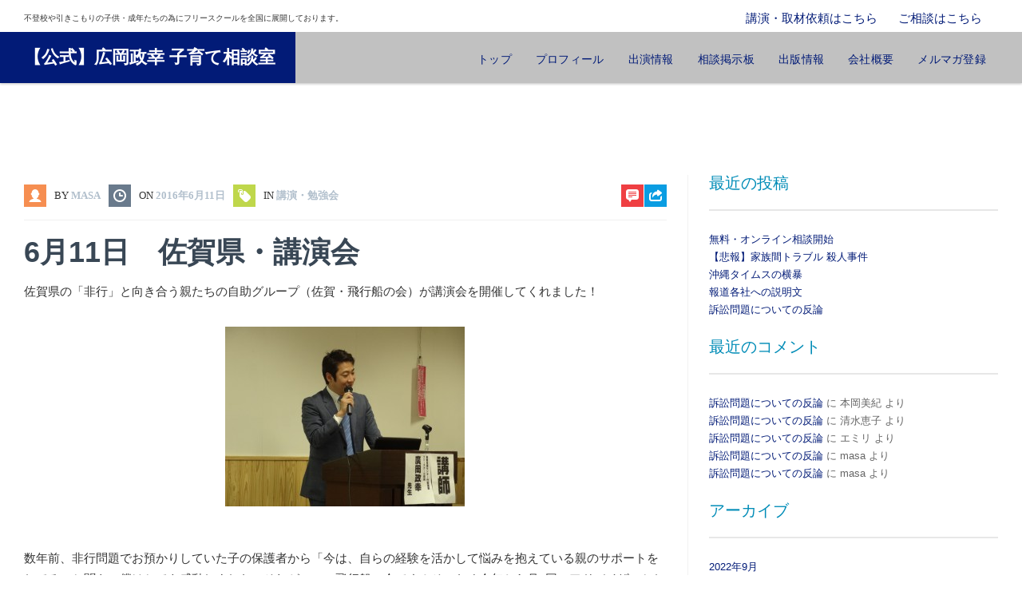

--- FILE ---
content_type: text/html; charset=UTF-8
request_url: https://masamills.com/blog/562.html
body_size: 10813
content:

<!DOCTYPE html>

<!-- BEGIN html -->
<html xmlns="http://www.w3.org/1999/xhtml" lang="ja">

<!-- Icy Pixels | Powered by WordPress -->

<!-- BEGIN head -->
<head>

    <!-- Retrieve Theme Options for further use -->
    
	<!-- Basic Page Needs -->
    <title>6月11日　佐賀県・講演会 | 【公式】広岡政幸 子育て相談室</title>

    <meta http-equiv="Content-Type" content="text/html; charset=UTF-8" />

	<!-- Mobile Specific Metas -->
	<meta name="viewport" content="width=device-width, initial-scale=1, maximum-scale=1" />

    <!-- RSS & Pingbacks -->
   	<link rel="alternate" type="application/rss+xml" title="【公式】広岡政幸 子育て相談室 RSS Feed" href="https://masamills.com/feed" />
   	<link rel="pingback" href="https://masamills.com/xmlrpc.php" />
        <link rel="stylesheet" href="https://masamills.com/wp-content/themes/parlament/css/lazyYT.css">
    <script type="text/javascript" src="https://zipaddr.com/js/zipaddrc.js" charset="UTF-8"></script>

    <!-- Theme Hook -->
    
<!-- All In One SEO Pack 3.7.1ob_start_detected [-1,-1] -->
<script type="application/ld+json" class="aioseop-schema">{"@context":"https://schema.org","@graph":[{"@type":"Organization","@id":"https://masamills.com/#organization","url":"https://masamills.com/","name":"【公式】広岡政幸 子育て相談室","sameAs":[]},{"@type":"WebSite","@id":"https://masamills.com/#website","url":"https://masamills.com/","name":"【公式】広岡政幸 子育て相談室","publisher":{"@id":"https://masamills.com/#organization"}},{"@type":"WebPage","@id":"https://masamills.com/blog/562.html#webpage","url":"https://masamills.com/blog/562.html","inLanguage":"ja","name":"6月11日　佐賀県・講演会","isPartOf":{"@id":"https://masamills.com/#website"},"breadcrumb":{"@id":"https://masamills.com/blog/562.html#breadcrumblist"},"image":{"@type":"ImageObject","@id":"https://masamills.com/blog/562.html#primaryimage","url":"https://masamills.com/wp-content/uploads/佐賀講演.jpg","width":768,"height":768},"primaryImageOfPage":{"@id":"https://masamills.com/blog/562.html#primaryimage"},"datePublished":"2016-06-11T12:52:16+00:00","dateModified":"2016-07-04T13:01:16+00:00"},{"@type":"Article","@id":"https://masamills.com/blog/562.html#article","isPartOf":{"@id":"https://masamills.com/blog/562.html#webpage"},"author":{"@id":"https://masamills.com/blog/author/masa#author"},"headline":"6月11日　佐賀県・講演会","datePublished":"2016-06-11T12:52:16+00:00","dateModified":"2016-07-04T13:01:16+00:00","commentCount":0,"mainEntityOfPage":{"@id":"https://masamills.com/blog/562.html#webpage"},"publisher":{"@id":"https://masamills.com/#organization"},"articleSection":"講演・勉強会","image":{"@type":"ImageObject","@id":"https://masamills.com/blog/562.html#primaryimage","url":"https://masamills.com/wp-content/uploads/佐賀講演.jpg","width":768,"height":768}},{"@type":"Person","@id":"https://masamills.com/blog/author/masa#author","name":"masa","sameAs":[],"image":{"@type":"ImageObject","@id":"https://masamills.com/#personlogo","url":"https://secure.gravatar.com/avatar/d40fda8fd10f87904d75a95358796f9d?s=96&d=mm&r=g","width":96,"height":96,"caption":"masa"}},{"@type":"BreadcrumbList","@id":"https://masamills.com/blog/562.html#breadcrumblist","itemListElement":[{"@type":"ListItem","position":1,"item":{"@type":"WebPage","@id":"https://masamills.com/","url":"https://masamills.com/","name":"引きこもり、不登校、家庭内暴力のご相談なら『ワンステップスクール伊藤学校』"}},{"@type":"ListItem","position":2,"item":{"@type":"WebPage","@id":"https://masamills.com/blog/562.html","url":"https://masamills.com/blog/562.html","name":"6月11日　佐賀県・講演会"}}]}]}</script>
<link rel="canonical" href="https://masamills.com/blog/562.html" />
<!-- All In One SEO Pack -->
<link rel='dns-prefetch' href='//fonts.googleapis.com' />
<link rel='dns-prefetch' href='//s.w.org' />
<link rel="alternate" type="application/rss+xml" title="【公式】広岡政幸 子育て相談室 &raquo; フィード" href="https://masamills.com/feed" />
<link rel="alternate" type="application/rss+xml" title="【公式】広岡政幸 子育て相談室 &raquo; コメントフィード" href="https://masamills.com/comments/feed" />
<link rel="alternate" type="application/rss+xml" title="【公式】広岡政幸 子育て相談室 &raquo; 6月11日　佐賀県・講演会 のコメントのフィード" href="https://masamills.com/blog/562.html/feed" />
<link rel='stylesheet' id='aqpb-view-css-css'  href='https://masamills.com/wp-content/plugins/aqua-page-builder/assets/stylesheets/aqpb-view.css' type='text/css' media='all' />
<link rel='stylesheet' id='wp-block-library-css'  href='https://masamills.com/wp-includes/css/dist/block-library/style.min.css' type='text/css' media='all' />
<link rel='stylesheet' id='contact-form-7-css'  href='https://masamills.com/wp-content/plugins/contact-form-7/includes/css/styles.css' type='text/css' media='all' />
<link rel='stylesheet' id='whats-new-style-css'  href='https://masamills.com/wp-content/plugins/whats-new-genarator/whats-new.css' type='text/css' media='all' />
<link rel='stylesheet' id='wp-pagenavi-css'  href='https://masamills.com/wp-content/plugins/wp-pagenavi/pagenavi-css.css' type='text/css' media='all' />

<link rel='stylesheet' id='style_css-css'  href='https://masamills.com/wp-content/themes/parlament/style.css' type='text/css' media='all' />
<link rel='stylesheet' id='fontawesome-css'  href='https://masamills.com/wp-content/themes/parlament/css/font-awesome.min.css' type='text/css' media='all' />
<link rel='stylesheet' id='pagenavi-css'  href='https://masamills.com/wp-content/themes/parlament/css/pagenavi-css.css' type='text/css' media='all' />
<link rel='stylesheet' id='flexslider_css-css'  href='https://masamills.com/wp-content/themes/parlament/css/flexslider.css' type='text/css' media='all' />
<script type='text/javascript' src='https://masamills.com/wp-includes/js/jquery/jquery.js'></script>
<script type='text/javascript' src='https://masamills.com/wp-includes/js/jquery/jquery-migrate.min.js'></script>
<link rel='https://api.w.org/' href='https://masamills.com/wp-json/' />
<link rel="EditURI" type="application/rsd+xml" title="RSD" href="https://masamills.com/xmlrpc.php?rsd" />
<link rel="wlwmanifest" type="application/wlwmanifest+xml" href="https://masamills.com/wp-includes/wlwmanifest.xml" /> 
<link rel='prev' title='前 佐賀県警察本部長との会食' href='https://masamills.com/blog/579.html' />
<link rel='next' title='7月7日　山梨県主催・講演会のお知らせ' href='https://masamills.com/blog/584.html' />
<meta name="generator" content="WordPress 5.1.19" />
<link rel='shortlink' href='https://masamills.com/?p=562' />
<link rel="alternate" type="application/json+oembed" href="https://masamills.com/wp-json/oembed/1.0/embed?url=https%3A%2F%2Fmasamills.com%2Fblog%2F562.html" />
<link rel="alternate" type="text/xml+oembed" href="https://masamills.com/wp-json/oembed/1.0/embed?url=https%3A%2F%2Fmasamills.com%2Fblog%2F562.html&#038;format=xml" />
<!-- Custom Styling -->
<style type="text/css">
button:hover,input[type="submit"]:hover,input[type="submit"]:hover,.logo-wrapper.extend,.full-width-slider .flex-caption .caption-title span,.icy-page-title .flex-caption .caption-title span,.navigation-posts a,blockquote,#footer-widgets .widget-title:before,.small-thumbnail .article-title,.carousel-grid .entry-title,.icy-member .icy-member-name,.icy-eventslider-day.flex-active-slide,.icy-eventslider-day.see-all:hover,.icy-eventslider-day.see-all:hover a,#mc_signup_form input[type="submit"], ul.tribe-events-sub-nav a, .tribe-events-back a, .tribe-events-list-widget .tribe-events-widget-link a, .tribe-events-adv-list-widget .tribe-events-widget-link a, #tribe-bar-views .tribe-bar-views-list .tribe-bar-views-option.tribe-bar-active a:hover,#tribe-bar-views .tribe-bar-views-list .tribe-bar-views-option a:hover, #buddypress div.activity-meta a.bp-primary-action, #buddypress a.bp-primary-action,#buddypress #reply-title small a, #buddypress div.item-list-tabs ul li.selected, #buddypress div.item-list-tabs ul li.current, #buddypress div.item-list-tabs ul li.selected a span,#buddypress div.item-list-tabs ul li.current a span,#buddypress div.item-list-tabs ul li a:hover span { background-color: #021b77; } 
input:focus,textarea:focus,nav#primary-nav ul > li a::before,.navigation-posts a, nav#primary-nav ul li.current-cat a, nav#primary-nav ul li.current_page_item a, nav#primary-nav ul li.current-menu-item a, nav#primary-nav ul > li a:hover::before, ul.tribe-events-sub-nav a, .tribe-events-back a, .tribe-events-list-widget .tribe-events-widget-link a, .tribe-events-adv-list-widget .tribe-events-widget-link a, ul.tribe-events-sub-nav a:hover, .tribe-events-back a:hover, .tribe-events-list-widget .tribe-events-widget-link a:hover, .tribe-events-adv-list-widget .tribe-events-widget-link a:hover, .icy-event-datetime  { border-color: #021b77; } 
a,nav#primary-nav ul li.current-cat a,.navigation-posts a:hover,.entry-title:hover h1,span.reply-to a,span.reply-to a:hover,.widget-title span,.icy-eventslider-day.see-all,#icy-nav a:hover, .events-meta-section p.first-row, ul.tribe-events-sub-nav a:hover, .tribe-events-back a:hover, .tribe-events-list-widget .tribe-events-widget-link a:hover, .tribe-events-adv-list-widget .tribe-events-widget-link a:hover { color: #021b77; } 
input[type="button"],input[type="submit"],.more-link,.icy-button.donate,.search-button,.csstransitions .blogposts-grid .blog-item .post-meta .comment-count,.carousel-grid .post-meta,.icy-member .icy-position,.icy-eventslider-content .text, .icy-donation-amounts ul#amounts li .amount, #buddypress form#whats-new-form #whats-new-submit input, #tribe-bar-form .tribe-bar-submit input[type=submit] { background-color: #181551; } 
.more-link:hover,input[type="button"]:hover,input[type="submit"]:hover, .icy-donation-amounts ul#amounts li .amount, .icy-donation-amounts ul#amounts li .amount.pressed,.icy-donation-amounts ul#amounts li .amount:hover, .tribe-events-list .events-list-element:nth-child(even) .icy-event-datetime,
#tribe-geo-results .vevent:nth-child(even) .icy-event-details .icy-event-datetime { border-color: #181551; } 
.more-link:hover,input[type="button"]:hover,input[type="submit"]:hover,.full-width-slider .flex-caption .caption-button,.icy-posts-carousel .icy-button.icon-book::before,.icy-posts-carousel .icy-button.icon-calendar::before, .icy-donation-amounts ul#amounts li .amount.pressed,.icy-donation-amounts ul#amounts li .amount:hover, .buttons .button.checkout:hover { color: #181551; } 
h1,h2,h3,h4,h5,h6,aside.sidebar .widget-title,.widget-title,.icy-block-title, .aq-block-title, .tribe-bar-views-inner { color: #008cb7; } 
#top,header,.search-wrapper form input,nav#primary-nav ul ul,footer input[type="text"],.secondary-footer { background-color: #c1c1c1; } 
.hello-bar,.search-button.active,footer.footer-container,#icy-nav, .events-meta-section, #tribe-bar-views .tribe-bar-views-list .tribe-bar-views-option a { background-color: #ffffff; } 
.events-meta-section, #tribe-bar-views .tribe-bar-views-list .tribe-bar-views-option a, #buddypress div.item-list-tabs#subnav{ background-color: #ffffff;}footer.footer-container,footer .widget,footer .widget ul li,footer,footer a, footer ul li a,.icy-posts-carousel .icy-carousel-title, .icy-donation-form .description .body-text { color: #636363 ;} 
.blogposts-grid .blog-item .post-meta .icon-tag, .header_language_list { background-color : #546988; }.icy-eventslider-content .content .cost, .header_language_list ul, .blogposts-grid .blog-item .post-meta .icon-category, .icy_cart_dropdown { background-color: #bfd74b ; }#buddypress div.item-list-tabs ul li a,#buddypress div.item-list-tabs ul li span,#buddypress div.item-list-tabs ul li.selected,#buddypress div.item-list-tabs ul li.current, .events-wrapper li { border-color: #464052 ; }#buddypress div.item-list-tabs ul li a span, #buddypress div#item-header, .tribe-events-meta-group .tribe-events-single-section-title, #tribe-bar-form, .tribe-events-list-separator-month, .tribe-events-list .events-list-element:nth-child(even) .icy-event-price,#tribe-geo-results .vevent:nth-child(even) .icy-event-details .icy-event-price { background-color: #464052 ; }a:hover { color: #3b3448; }
.icy-event-price, #buddypress div.item-list-tabs { background-color: #008cb7;}.search-wrapper form input,footer input[type="text"],#footer-widgets .widget-title { border-color: #3b3448; }
.icy-page-title,.secondary-footer .paid-for,.icy-quote,#mc_subheader { background-color: #3b3448; }
</style>
		<style type="text/css">.recentcomments a{display:inline !important;padding:0 !important;margin:0 !important;}</style>
		
    <!-- html5.js for IE less than 9 -->
    <!--[if lt IE 9]>
        <script src="http://html5shim.googlecode.com/svn/trunk/html5.js"></script>
    <![endif]-->

    <!-- css3-mediaqueries.js for IE less than 9 -->
    <!--[if lt IE 9]>
        <script src="http://css3-mediaqueries-js.googlecode.com/svn/trunk/css3-mediaqueries.js"></script>
    <![endif]-->

    <!--[if gte IE 9]>
      <style type="text/css">
        .gradient {
           filter: none;
        }
      </style>
    <![endif]-->

    <style>
      #section02 .span4{
        width: auto!important;
      }
    </style>

<script type="text/javascript" charset="UTF-8" src="//cache1.value-domain.com/xrea_header.js" async="async"></script>
</head>
<!-- END head section -->

<!-- START body -->
<body class="post-template-default single single-post postid-562 single-format-standard body-content chrome left-aligned fixed-hello fixed-header">

<!-- START #top -->
<header class="clearfix">

    <!-- START .hello-bar -->
    <section class="hello-bar row-fluid">
<div class="wrapper">
<div class="span6 header-copy">不登校や引きこもりの子供・成年たちの為にフリースクールを全国に展開しております。</div>

<div class="span6 header-contact-btn-wrapper">
<ul>
<li class="btn1"><a href="/contact.html">講演・取材依頼はこちら</a></li>
<li class="btn2"><a href="/consultation.html">ご相談はこちら</a></li>
</ul>
</div>
</div>
        <div class="wrapper">

            

            <!--<div class="icy-language-switcher">
                        </div>-->

            <!--<div class="span4 social-icons-wrapper">
                                 <a href="#search" class="search-button">
                    <span class="icy-button icon-search"></span>
                </a>
            </div>-->


            
        </div><!-- END .wrapper -->

    <!-- END .hello-bar -->
    </section>

</header>
<!-- END header -->
<!-- hoge -->

<!-- START .row-fluid -->
<section id="top" class="row-fluid">

    <div class="wrapper">

        <div class="logo-wrapper extend">
            <!-- START #logo -->
            <a href="https://masamills.com" class="logo">
                                                    <span class="text_logo">
                        【公式】広岡政幸 子育て相談室                    </span>
                                <!-- END #logo -->
            </a>
        <!-- END .logo-wrapper -->
        </div>

        <!-- START #primary-nav -->
        <nav id="primary-nav" class="primary-nav" role="navigation">
            <ul id="menu-masamills" class="menu"><li id="menu-item-718" class="menu-item menu-item-type-post_type menu-item-object-page menu-item-home menu-item-718"><a href="https://masamills.com/">トップ</a></li>
<li id="menu-item-719" class="menu-item menu-item-type-post_type menu-item-object-page menu-item-719"><a href="https://masamills.com/whats.html">プロフィール</a></li>
<li id="menu-item-720" class="menu-item menu-item-type-post_type menu-item-object-page menu-item-720"><a href="https://masamills.com/performance.html">出演情報</a></li>
<li id="menu-item-721" class="menu-item menu-item-type-post_type menu-item-object-page menu-item-721"><a href="https://masamills.com/bbs.html">相談掲示板</a></li>
<li id="menu-item-722" class="menu-item menu-item-type-post_type menu-item-object-page menu-item-722"><a href="https://masamills.com/publication.html">出版情報</a></li>
<li id="menu-item-723" class="menu-item menu-item-type-post_type menu-item-object-page menu-item-723"><a href="https://masamills.com/company.html">会社概要</a></li>
<li id="menu-item-724" class="menu-item menu-item-type-post_type menu-item-object-page menu-item-724"><a href="https://masamills.com/mailmagazine.html">メルマガ登録</a></li>
</ul>        </nav>
        <!-- END #primary-nav -->
        <div class="icy-menu-trigger-wrapper">
            <span class="nav-btn icy-menu-trigger">Navigation</span>
        </div>

    </div>

</section>
<nav id="icy-nav" class="mobile-navigation" role="navigation">
<ul id="menu-masamills-1" class="menu"><li class="menu-item menu-item-type-post_type menu-item-object-page menu-item-home menu-item-718"><a href="https://masamills.com/">トップ</a></li>
<li class="menu-item menu-item-type-post_type menu-item-object-page menu-item-719"><a href="https://masamills.com/whats.html">プロフィール</a></li>
<li class="menu-item menu-item-type-post_type menu-item-object-page menu-item-720"><a href="https://masamills.com/performance.html">出演情報</a></li>
<li class="menu-item menu-item-type-post_type menu-item-object-page menu-item-721"><a href="https://masamills.com/bbs.html">相談掲示板</a></li>
<li class="menu-item menu-item-type-post_type menu-item-object-page menu-item-722"><a href="https://masamills.com/publication.html">出版情報</a></li>
<li class="menu-item menu-item-type-post_type menu-item-object-page menu-item-723"><a href="https://masamills.com/company.html">会社概要</a></li>
<li class="menu-item menu-item-type-post_type menu-item-object-page menu-item-724"><a href="https://masamills.com/mailmagazine.html">メルマガ登録</a></li>
</ul></nav>

<!-- START #main-container -->
<section class="row-fluid main-container">

    <section class="primary wrapper">

        <section class=" content span8 icy-blogposts-wrapper icy-block" role="main">   		

		<ul class="posts-list blogposts-grid row-fluid">	
	    	            
	            
            <!--BEGIN .post -->
            <li class="blog-item big-thumbnail post-562 post type-post status-publish format-standard has-post-thumbnail hentry category-13" id="post-562">                       

                <!--BEGIN .entry-content -->
                <div class="entry-content">			                
			
    			<!--<figure class="picture">                								               	
	               	                 

                    
<img width="750" height="750" src="https://masamills.com/wp-content/uploads/佐賀講演.jpg" class="attachment-thumbnail-blog-block size-thumbnail-blog-block wp-post-image" alt="" srcset="https://masamills.com/wp-content/uploads/佐賀講演.jpg 768w, https://masamills.com/wp-content/uploads/佐賀講演-150x150.jpg 150w, https://masamills.com/wp-content/uploads/佐賀講演-300x300.jpg 300w, https://masamills.com/wp-content/uploads/佐賀講演-100x100.jpg 100w, https://masamills.com/wp-content/uploads/佐賀講演-110x110.jpg 110w" sizes="(max-width: 750px) 100vw, 750px" />  
    			</figure>-->

                    			<section class="post-meta">

    				<section class="meta">
    				
    					<span class="meta-info">
    						<span class="icon-author"></span>
    						By 
    						<strong><a href="https://masamills.com/blog/author/masa" title="masa の投稿" rel="author">masa</a></strong>
    					</span>
							
    					<span class="meta-info">
    						<span class="icon-time"></span>
    						On 
    						<strong>2016年6月11日</strong>
    					</span>
						
        				<span class="meta-info">
        					<span class="icon-category"></span>
        					In 
        					<strong><a href="https://masamills.com/topics/%e8%ac%9b%e6%bc%94%e3%83%bb%e5%8b%89%e5%bc%b7%e4%bc%9a" rel="category tag">講演・勉強会</a></strong>
        				</span>                				
        				        			</section>

        			<section class="share">
        				<span class="icon-sharing">
        				</span>
        				<div class="share-icons">
        					<a onclick="window.open('http://www.facebook.com/share.php?u=https://masamills.com/blog/562.html','facebook','width=450,height=300,left='+(screen.availWidth/2-375)+',top='+(screen.availHeight/2-150)+'');return false;" href="http://www.facebook.com/share.php?u=https://masamills.com/blog/562.html" title="6月11日　佐賀県・講演会" target="blank" class="icy-social icon facebook">share</a>
        					<a onclick="window.open('http://twitter.com/home?status=6月11日　佐賀県・講演会%20-%20https://masamills.com/blog/562.html','twitter','width=450,height=300,left='+(screen.availWidth/2-375)+',top='+(screen.availHeight/2-150)+'');return false;" href="http://twitter.com/home?status=6月11日　佐賀県・講演会 - https://masamills.com/blog/562.html" title="6月11日　佐賀県・講演会" target="blank" class="icy-social icon twitter">tweet</a>
        					<a href="https://plus.google.com/share?url=https://masamills.com/blog/562.html" onclick="window.open('https://plus.google.com/share?url=https://masamills.com/blog/562.html','gplusshare','width=450,height=300,left='+(screen.availWidth/2-375)+',top='+(screen.availHeight/2-150)+'');return false;" class="icy-social icon googleplus">+1</a>
        				</div>
        				<span class="icon-comments">	                				
        				</span>
        				<span class="comment-count"><a href="https://masamills.com/blog/562.html#respond">0</a></span>

        								
        			</section>
                    			                  			                   	
    			</section>   
                       		
    			<section class="article-title">                			
    				<a class="article-link" href="https://masamills.com/blog/562.html">
    					<h1 class="entry-title">6月11日　佐賀県・講演会</h2>     
    				</a>                				                		
    			</section>    
    			<article class="article-content">		            			
                        				<p>
佐賀県の「非行」と向き合う親たちの自助グループ（佐賀・飛行船の会）が講演会を開催してくれました！<br />
<br />
<a href="https://masamills.com/wp-content/uploads/DSC05244.jpg" class="lightbox view" rel="gallery[562]"><img src="https://masamills.com/wp-content/uploads/DSC05244-300x225.jpg" alt="青少年問題　佐賀　廣岡政幸" width="300" height="225" class="aligncenter size-medium wp-image-563" srcset="https://masamills.com/wp-content/uploads/DSC05244-300x225.jpg 300w, https://masamills.com/wp-content/uploads/DSC05244-1024x768.jpg 1024w" sizes="(max-width: 300px) 100vw, 300px" /></a><br />
<br />
数年前、非行問題でお預かりしていた子の保護者から「今は、自らの経験を活かして悩みを抱えている親のサポートをしてる」と聞き、僕はとても感動しました。それが、この飛行船の会です！そのため今年から月1回、アドバイザーとして僕も関わらせて頂いております。<br />
<br />
<a href="https://masamills.com/wp-content/uploads/佐賀新聞記事H28.6.11講演会.jpg" class="lightbox view" rel="gallery[562]"><img src="https://masamills.com/wp-content/uploads/佐賀新聞記事H28.6.11講演会-300x246.jpg" alt="佐賀　新聞　廣岡政幸" width="300" height="246" class="aligncenter size-medium wp-image-564" srcset="https://masamills.com/wp-content/uploads/佐賀新聞記事H28.6.11講演会-300x246.jpg 300w, https://masamills.com/wp-content/uploads/佐賀新聞記事H28.6.11講演会-1024x842.jpg 1024w" sizes="(max-width: 300px) 100vw, 300px" /></a><br />
<br />
受け手から担い手に変わる。「助けられたら、人を助ける」この些細な連鎖がいつか明るい社会を築いてくれると信じこれからも頑張ります！<br />
<br />
<a href="https://masamills.com/wp-content/uploads/講演会最終.pdf">講演会内容</a><br />
</p>
    			</article>		        				    	                               		                                              
                			<!--END .post-->  
			</li>	     

					</ul>
			
		<!--BEGIN .navigation-->
		<div class="navigation-posts">
	    
			<div class="nav-prev"><a href="https://masamills.com/blog/579.html" rel="prev">Previous: 前 佐賀県警察本部長との会食</a></div>
			<div class="nav-next"><a href="https://masamills.com/blog/584.html" rel="next">Next: 7月7日　山梨県主催・講演会のお知らせ</a></div>
	        
		<!--END .navigation-->
		</div>

			<div class="row-fluid">
						
                        
    
    <div id="respond" class="span12" style="margin-left: 0">

	    <h3>コメントをどうぞ</h3>

		<div class="cancel-comment-reply">       
			<a rel="nofollow" id="cancel-comment-reply-link" href="/blog/562.html#respond" style="display:none;">返信をキャンセルする。</a>        </div>

			
		<form action="https://masamills.com/wp-comments-post.php" method="post" class="span12" id="comments-form" style="margin-left: 0">

					
			<p>
			<input type="text" name="author" id="author" value="" size="20" tabindex="1" 
				placeholder="お名前（ニックネーム可） *" />
			</p>
		
			<p>
			<input type="text" name="email"  id="email" value="" size="20" tabindex="2" placeholder="メールアドレス *" />
			</p>
		

			<input type="hidden" name="url" id="url" size="20" tabindex="3" placeholder="" />

		
					
			<p>
			<textarea name="comment" id="comment" cols="55" rows="10" tabindex="4" placeholder="メッセージ"></textarea>
			</p>
		
			<p class="no-bottom">
			<input name="submit" type="submit" id="submit" tabindex="5" value="送信する" />
			<input type='hidden' name='comment_post_ID' value='562' id='comment_post_ID' />
<input type='hidden' name='comment_parent' id='comment_parent' value='0' />
			</p>
			<p style="display: none;"><input type="hidden" id="akismet_comment_nonce" name="akismet_comment_nonce" value="11a1fefef2" /></p><p style="display: none;"><input type="hidden" id="ak_js" name="ak_js" value="138"/></p>	
		</form>

		</div>
	
			
			</div>


		

		
	<!--END #content -->
	</section>

    

		<!--BEGIN .sidebar-->
		<aside class="sidebar span4">		 	
			
					<div id="recent-posts-2" class="widget widget_recent_entries">		<h3 class="widget-title">最近の投稿</h3>		<ul>
											<li>
					<a href="https://masamills.com/blog/1975.html">無料・オンライン相談開始</a>
									</li>
											<li>
					<a href="https://masamills.com/blog/1962.html">【悲報】家族間トラブル 殺人事件</a>
									</li>
											<li>
					<a href="https://masamills.com/blog/1956.html">沖縄タイムスの横暴</a>
									</li>
											<li>
					<a href="https://masamills.com/blog/1919.html">報道各社への説明文</a>
									</li>
											<li>
					<a href="https://masamills.com/blog/1908.html">訴訟問題についての反論</a>
									</li>
					</ul>
		</div><div id="recent-comments-2" class="widget widget_recent_comments"><h3 class="widget-title">最近のコメント</h3><ul id="recentcomments"><li class="recentcomments"><a href="https://masamills.com/blog/1908.html#comment-91443">訴訟問題についての反論</a> に <span class="comment-author-link">本岡美紀</span> より</li><li class="recentcomments"><a href="https://masamills.com/blog/1908.html#comment-91289">訴訟問題についての反論</a> に <span class="comment-author-link">清水恵子</span> より</li><li class="recentcomments"><a href="https://masamills.com/blog/1908.html#comment-90895">訴訟問題についての反論</a> に <span class="comment-author-link">エミリ</span> より</li><li class="recentcomments"><a href="https://masamills.com/blog/1908.html#comment-90869">訴訟問題についての反論</a> に <span class="comment-author-link">masa</span> より</li><li class="recentcomments"><a href="https://masamills.com/blog/1908.html#comment-90868">訴訟問題についての反論</a> に <span class="comment-author-link">masa</span> より</li></ul></div><div id="archives-2" class="widget widget_archive"><h3 class="widget-title">アーカイブ</h3>		<ul>
				<li><a href='https://masamills.com/blog/date/2022/09'>2022年9月</a></li>
	<li><a href='https://masamills.com/blog/date/2021/06'>2021年6月</a></li>
	<li><a href='https://masamills.com/blog/date/2020/12'>2020年12月</a></li>
	<li><a href='https://masamills.com/blog/date/2020/10'>2020年10月</a></li>
	<li><a href='https://masamills.com/blog/date/2020/06'>2020年6月</a></li>
	<li><a href='https://masamills.com/blog/date/2020/04'>2020年4月</a></li>
	<li><a href='https://masamills.com/blog/date/2019/12'>2019年12月</a></li>
	<li><a href='https://masamills.com/blog/date/2019/07'>2019年7月</a></li>
	<li><a href='https://masamills.com/blog/date/2019/04'>2019年4月</a></li>
	<li><a href='https://masamills.com/blog/date/2019/03'>2019年3月</a></li>
	<li><a href='https://masamills.com/blog/date/2019/02'>2019年2月</a></li>
	<li><a href='https://masamills.com/blog/date/2019/01'>2019年1月</a></li>
	<li><a href='https://masamills.com/blog/date/2018/12'>2018年12月</a></li>
	<li><a href='https://masamills.com/blog/date/2018/10'>2018年10月</a></li>
	<li><a href='https://masamills.com/blog/date/2018/09'>2018年9月</a></li>
	<li><a href='https://masamills.com/blog/date/2018/07'>2018年7月</a></li>
	<li><a href='https://masamills.com/blog/date/2018/06'>2018年6月</a></li>
	<li><a href='https://masamills.com/blog/date/2018/05'>2018年5月</a></li>
	<li><a href='https://masamills.com/blog/date/2018/04'>2018年4月</a></li>
	<li><a href='https://masamills.com/blog/date/2018/03'>2018年3月</a></li>
	<li><a href='https://masamills.com/blog/date/2018/02'>2018年2月</a></li>
	<li><a href='https://masamills.com/blog/date/2018/01'>2018年1月</a></li>
	<li><a href='https://masamills.com/blog/date/2017/11'>2017年11月</a></li>
	<li><a href='https://masamills.com/blog/date/2017/10'>2017年10月</a></li>
	<li><a href='https://masamills.com/blog/date/2017/08'>2017年8月</a></li>
	<li><a href='https://masamills.com/blog/date/2017/07'>2017年7月</a></li>
	<li><a href='https://masamills.com/blog/date/2017/06'>2017年6月</a></li>
	<li><a href='https://masamills.com/blog/date/2017/05'>2017年5月</a></li>
	<li><a href='https://masamills.com/blog/date/2017/04'>2017年4月</a></li>
	<li><a href='https://masamills.com/blog/date/2017/03'>2017年3月</a></li>
	<li><a href='https://masamills.com/blog/date/2017/02'>2017年2月</a></li>
	<li><a href='https://masamills.com/blog/date/2016/12'>2016年12月</a></li>
	<li><a href='https://masamills.com/blog/date/2016/11'>2016年11月</a></li>
	<li><a href='https://masamills.com/blog/date/2016/10'>2016年10月</a></li>
	<li><a href='https://masamills.com/blog/date/2016/09'>2016年9月</a></li>
	<li><a href='https://masamills.com/blog/date/2016/08'>2016年8月</a></li>
	<li><a href='https://masamills.com/blog/date/2016/07'>2016年7月</a></li>
	<li><a href='https://masamills.com/blog/date/2016/06'>2016年6月</a></li>
	<li><a href='https://masamills.com/blog/date/2016/05'>2016年5月</a></li>
	<li><a href='https://masamills.com/blog/date/2016/04'>2016年4月</a></li>
	<li><a href='https://masamills.com/blog/date/2016/03'>2016年3月</a></li>
	<li><a href='https://masamills.com/blog/date/2016/02'>2016年2月</a></li>
	<li><a href='https://masamills.com/blog/date/2016/01'>2016年1月</a></li>
	<li><a href='https://masamills.com/blog/date/2015/12'>2015年12月</a></li>
	<li><a href='https://masamills.com/blog/date/2015/11'>2015年11月</a></li>
	<li><a href='https://masamills.com/blog/date/2015/10'>2015年10月</a></li>
	<li><a href='https://masamills.com/blog/date/2015/09'>2015年9月</a></li>
	<li><a href='https://masamills.com/blog/date/2015/08'>2015年8月</a></li>
	<li><a href='https://masamills.com/blog/date/2015/07'>2015年7月</a></li>
	<li><a href='https://masamills.com/blog/date/2015/06'>2015年6月</a></li>
	<li><a href='https://masamills.com/blog/date/2015/05'>2015年5月</a></li>
	<li><a href='https://masamills.com/blog/date/2015/04'>2015年4月</a></li>
	<li><a href='https://masamills.com/blog/date/2015/03'>2015年3月</a></li>
	<li><a href='https://masamills.com/blog/date/2015/01'>2015年1月</a></li>
	<li><a href='https://masamills.com/blog/date/2014/11'>2014年11月</a></li>
	<li><a href='https://masamills.com/blog/date/2014/10'>2014年10月</a></li>
	<li><a href='https://masamills.com/blog/date/2014/07'>2014年7月</a></li>
		</ul>
			</div><div id="categories-2" class="widget widget_categories"><h3 class="widget-title">カテゴリー</h3>		<ul>
				<li class="cat-item cat-item-1"><a href="https://masamills.com/topics/%e3%83%92%e3%83%ad%e6%a0%a1%e9%95%b7%e3%81%ae%e4%b8%80%e8%a8%80" >ヒロ校長の一言</a>
</li>
	<li class="cat-item cat-item-12"><a href="https://masamills.com/topics/%e3%83%af%e3%83%b3%e3%82%b9%e3%83%86%e3%83%83%e3%83%97%e3%82%b9%e3%82%af%e3%83%bc%e3%83%ab" >ワンステップスクール</a>
</li>
	<li class="cat-item cat-item-7"><a href="https://masamills.com/topics/%e5%ad%90%e3%81%a9%e3%82%82%e9%81%94%e3%81%ab%e3%81%a4%e3%81%84%e3%81%a6" >子ども達について</a>
</li>
	<li class="cat-item cat-item-9"><a href="https://masamills.com/topics/%e5%ad%90%e8%82%b2%e3%81%a6%e7%9b%b8%e8%ab%87%e9%96%a2%e9%80%a3" >子育て相談関連</a>
</li>
	<li class="cat-item cat-item-10"><a href="https://masamills.com/topics/%e6%95%99%e8%82%b2%e6%a5%ad%e7%95%8c%e9%96%a2%e9%80%a3%e3%81%ab%e3%81%a4%e3%81%84%e3%81%a6" >教育業界関連について</a>
</li>
	<li class="cat-item cat-item-8"><a href="https://masamills.com/topics/%e6%99%82%e4%ba%8b%e5%95%8f%e9%a1%8c" >時事問題</a>
</li>
	<li class="cat-item cat-item-11"><a href="https://masamills.com/topics/%e8%a8%aa%e5%95%8f%e6%94%af%e6%8f%b4" >訪問支援</a>
</li>
	<li class="cat-item cat-item-13"><a href="https://masamills.com/topics/%e8%ac%9b%e6%bc%94%e3%83%bb%e5%8b%89%e5%bc%b7%e4%bc%9a" >講演・勉強会</a>
</li>
		</ul>
			</div>		
		<!--END .sidebar-->
		</aside>     

<!--END #primary -->
</section>


</section>

    <!-- START .footer-container -->
    <footer class="footer-container row-fluid">                                
        <div class="wrapper">
            <section id="footer-widgets">

                <section class="span4 social">
									<!--div id="text-2" class="widget widget_text">
										<div class="textwidget">
											<div class="footer_banners">
												<ul>
													<li>
														<a href="http://xn--kdki2f1c1737a8sb.com" target="_blank"><img src="https://masamills.com/wp-content/uploads/nepal_baner2.png" alt="ネパール支援プロジェクト"></a>
														<a href="https://www.facebook.com/masayuki.mills" target="_blank"><img src="https://masamills.com/wp-content/uploads/bn_hirooka_facebook.jpg" alt="廣岡政幸フェイスブック"></a>
													</li>
												</ul>
											</div>
										</div>
									</div-->
									<div id="text-2" class="widget widget_text">			<div class="textwidget">    <div class="footer_banners">
    <ul>
    <li><a href="http://xn--kdki2f1c1737a8sb.com" target="_blank"><img src="https://masamills.com/wp-content/uploads/nepal_baner2.png" alt="ネパール支援プロジェクト"></a></li>
 　 <li><a href="https://www.facebook.com/masayuki.mills" target="_blank"><img src="https://masamills.com/wp-content/uploads/bn_hirooka_facebook.jpg" alt="廣岡政幸フェイスブック"></a></li>
    </ul>
    </div></div>
		</div>                </section>                  

                <section class="span4">
                    <div id="text-3" class="widget widget_text">			<div class="textwidget">&nbsp;</div>
		</div>                </section>        

                <section class="span4">
                    <!--<div id="text-4" class="widget widget_text">			<div class="textwidget"></div>
		</div>-->
                    <div class="footer-contact">
                    <div class="lead" >弊社の様々な事業に関する情報を、メールマガジンにて配信しております。下記フォームよりご登録お願いします。</div>
<div class="the-form clearfix"><div role="form" class="wpcf7" id="wpcf7-f1205-o1" lang="ja" dir="ltr">
<div class="screen-reader-response"></div>
<form action="/blog/562.html#wpcf7-f1205-o1" method="post" class="wpcf7-form" novalidate="novalidate">
<div style="display: none;">
<input type="hidden" name="_wpcf7" value="1205" />
<input type="hidden" name="_wpcf7_version" value="4.7" />
<input type="hidden" name="_wpcf7_locale" value="ja" />
<input type="hidden" name="_wpcf7_unit_tag" value="wpcf7-f1205-o1" />
<input type="hidden" name="_wpnonce" value="3afee844c2" />
</div>
<p><label> お名前 (ニックネーム可)<br />
    <span class="wpcf7-form-control-wrap your-name"><input type="text" name="your-name" value="" size="40" class="wpcf7-form-control wpcf7-text wpcf7-validates-as-required" aria-required="true" aria-invalid="false" /></span> </label></p>
<p><label> メールアドレス (必須)<br />
    <span class="wpcf7-form-control-wrap your-email"><input type="email" name="your-email" value="" size="40" class="wpcf7-form-control wpcf7-text wpcf7-email wpcf7-validates-as-required wpcf7-validates-as-email" aria-required="true" aria-invalid="false" /></span> </label></p>
<div class="wpcf7-form-control-wrap"><div data-sitekey="6Lc85CEUAAAAAA6XD6R5eDih3w93U0EDDc6bQB0x" class="wpcf7-form-control g-recaptcha wpcf7-recaptcha" id="hirooka-recaptcha"></div>
<noscript>
	<div style="width: 302px; height: 422px;">
		<div style="width: 302px; height: 422px; position: relative;">
			<div style="width: 302px; height: 422px; position: absolute;">
				<iframe src="https://www.google.com/recaptcha/api/fallback?k=6Lc85CEUAAAAAA6XD6R5eDih3w93U0EDDc6bQB0x" frameborder="0" scrolling="no" style="width: 302px; height:422px; border-style: none;">
				</iframe>
			</div>
			<div style="width: 300px; height: 60px; border-style: none; bottom: 12px; left: 25px; margin: 0px; padding: 0px; right: 25px; background: #f9f9f9; border: 1px solid #c1c1c1; border-radius: 3px;">
				<textarea id="g-recaptcha-response" name="g-recaptcha-response" class="g-recaptcha-response" style="width: 250px; height: 40px; border: 1px solid #c1c1c1; margin: 10px 25px; padding: 0px; resize: none;">
				</textarea>
			</div>
		</div>
	</div>
</noscript>
</div>
<p><input type="submit" value="登録" class="wpcf7-form-control wpcf7-submit" /></p>
<div class="wpcf7-response-output wpcf7-display-none"></div></form></div></div>
<div class="attention">登録解除は、お問い合わせフォームよりお願いします。</div>
					</div >
                </section>

            </section>            
        </div>
    <!-- END .footer-container -->
    </footer>

    <!-- START .secondary-footer -->
    <footer class="secondary-footer row-fluid">
        <div class="wrapper">

            <section class="paid-for span4">
                            </section>

            <section class="span4 copyright">
                            </section>

            <section class="span4">
                <div id="text-5" class="widget widget_text">			<div class="textwidget"><div class="footer-line1">不登校や引きこもりの子供・成年たちの為にフリースクールを全国に展開しております。
</div>
<div class="footer-line2">Copyright &copy; 【公式】広岡政幸 子育て相談室 All rights reserved.</div></div>
		</div>            </section>

        </div>
    <!-- END .secondary-footer -->
    </footer>

    <!-- Theme Hook -->
	<script type="text/javascript">
var recaptchaWidgets = [];
var recaptchaCallback = function() {
	var forms = document.getElementsByTagName('form');
	var pattern = /(^|\s)g-recaptcha(\s|$)/;

	for (var i = 0; i < forms.length; i++) {
		var divs = forms[i].getElementsByTagName('div');

		for (var j = 0; j < divs.length; j++) {
			var sitekey = divs[j].getAttribute('data-sitekey');

			if (divs[j].className && divs[j].className.match(pattern) && sitekey) {
				var params = {
					'sitekey': sitekey,
					'theme': divs[j].getAttribute('data-theme'),
					'type': divs[j].getAttribute('data-type'),
					'size': divs[j].getAttribute('data-size'),
					'tabindex': divs[j].getAttribute('data-tabindex')
				};

				var callback = divs[j].getAttribute('data-callback');

				if (callback && 'function' == typeof window[callback]) {
					params['callback'] = window[callback];
				}

				var expired_callback = divs[j].getAttribute('data-expired-callback');

				if (expired_callback && 'function' == typeof window[expired_callback]) {
					params['expired-callback'] = window[expired_callback];
				}

				var widget_id = grecaptcha.render(divs[j], params);
				recaptchaWidgets.push(widget_id);
				break;
			}
		}
	}
}
</script>
<script type='text/javascript' src='https://masamills.com/wp-content/plugins/aqua-page-builder/assets/javascripts/aqpb-view.js'></script>
<script type='text/javascript' src='https://masamills.com/wp-content/plugins/contact-form-7/includes/js/jquery.form.min.js'></script>
<script type='text/javascript'>
/* <![CDATA[ */
var _wpcf7 = {"recaptcha":{"messages":{"empty":"\u3042\u306a\u305f\u304c\u30ed\u30dc\u30c3\u30c8\u3067\u306f\u306a\u3044\u3053\u3068\u3092\u8a3c\u660e\u3057\u3066\u304f\u3060\u3055\u3044\u3002"}}};
/* ]]> */
</script>
<script type='text/javascript' src='https://masamills.com/wp-content/plugins/contact-form-7/includes/js/scripts.js'></script>
<script type='text/javascript' src='https://masamills.com/wp-content/themes/parlament/js/modernizr.js'></script>
<script type='text/javascript' src='https://masamills.com/wp-content/themes/parlament/js/superfish.js'></script>
<script type='text/javascript' src='https://masamills.com/wp-content/themes/parlament/js/smoothscroll.js'></script>
<script type='text/javascript' src='https://masamills.com/wp-content/themes/parlament/js/jquery.icyscripts.min.js'></script>
<script type='text/javascript'>
/* <![CDATA[ */
var icySlide = {"slider_speed":"5000","slider_auto":"false"};
/* ]]> */
</script>
<script type='text/javascript' src='https://masamills.com/wp-content/themes/parlament/js/jquery.custom.js'></script>
<script type='text/javascript' src='https://masamills.com/wp-includes/js/comment-reply.min.js'></script>
<script type='text/javascript' src='https://masamills.com/wp-includes/js/wp-embed.min.js'></script>
<script async="async" type='text/javascript' src='https://masamills.com/wp-content/plugins/akismet/_inc/form.js'></script>
<script type='text/javascript' src='https://www.google.com/recaptcha/api.js?onload=recaptchaCallback&#038;render=explicit&#038;ver=2.0'></script>
<!--END body-->
<p id="pageTop"><a href="#"><i class="fa fa-chevron-up"></i></a></p>
</body>        
<!--END html-->
<script>
jQuery(document).ready(function($) {
	$(function(){
	//■page topボタン
		var topBtn=$('#pageTop');
		topBtn.hide();
		 
		//◇ボタンの表示設定
		$(window).scroll(function(){
		  if($(this).scrollTop()>80){
		    //---- 画面を80pxスクロールしたら、ボタンを表示する
		    topBtn.fadeIn();
		  }else{
		    //---- 画面が80pxより上なら、ボタンを表示しない
		    topBtn.fadeOut();
		  } 
		});
		 
		// ◇ボタンをクリックしたら、スクロールして上に戻る
		topBtn.click(function(){
		  $('body,html').animate({
		  scrollTop: 0},500);
		  return false;
		});
		
		$('.icy-posts-carousel > ul > li').click(function(){
		$href = $(this).find('a').attr('href');
		window.location.href = $href;
		return false;
		});
		

	});

});
</script>
<script src="https://masamills.com/wp-content/themes/parlament/js/lazyYT.js"></script>
<script>

jQuery(document).ready(function($) {
	$(function() {
        $('.js-lazyYT').lazyYT('AIzaSyCawA87g_pgTbSNPhiWAemy-mFKszJGl4M', {
          loading_text: 'It is loading...',
          display_title: true,
          display_duration: true,
          youtube_parameters: 'rel=1',
          default_ratio: '16:9'
        });
        $("a.video-more").click(function(){
			$(".video-hidden").fadeIn();
			$(this).hide();
			return false;
		});
    });
});

</script>
</html>

--- FILE ---
content_type: text/html; charset=utf-8
request_url: https://www.google.com/recaptcha/api2/anchor?ar=1&k=6Lc85CEUAAAAAA6XD6R5eDih3w93U0EDDc6bQB0x&co=aHR0cHM6Ly9tYXNhbWlsbHMuY29tOjQ0Mw..&hl=en&v=PoyoqOPhxBO7pBk68S4YbpHZ&size=normal&anchor-ms=20000&execute-ms=30000&cb=b4qlvx11qf1z
body_size: 49415
content:
<!DOCTYPE HTML><html dir="ltr" lang="en"><head><meta http-equiv="Content-Type" content="text/html; charset=UTF-8">
<meta http-equiv="X-UA-Compatible" content="IE=edge">
<title>reCAPTCHA</title>
<style type="text/css">
/* cyrillic-ext */
@font-face {
  font-family: 'Roboto';
  font-style: normal;
  font-weight: 400;
  font-stretch: 100%;
  src: url(//fonts.gstatic.com/s/roboto/v48/KFO7CnqEu92Fr1ME7kSn66aGLdTylUAMa3GUBHMdazTgWw.woff2) format('woff2');
  unicode-range: U+0460-052F, U+1C80-1C8A, U+20B4, U+2DE0-2DFF, U+A640-A69F, U+FE2E-FE2F;
}
/* cyrillic */
@font-face {
  font-family: 'Roboto';
  font-style: normal;
  font-weight: 400;
  font-stretch: 100%;
  src: url(//fonts.gstatic.com/s/roboto/v48/KFO7CnqEu92Fr1ME7kSn66aGLdTylUAMa3iUBHMdazTgWw.woff2) format('woff2');
  unicode-range: U+0301, U+0400-045F, U+0490-0491, U+04B0-04B1, U+2116;
}
/* greek-ext */
@font-face {
  font-family: 'Roboto';
  font-style: normal;
  font-weight: 400;
  font-stretch: 100%;
  src: url(//fonts.gstatic.com/s/roboto/v48/KFO7CnqEu92Fr1ME7kSn66aGLdTylUAMa3CUBHMdazTgWw.woff2) format('woff2');
  unicode-range: U+1F00-1FFF;
}
/* greek */
@font-face {
  font-family: 'Roboto';
  font-style: normal;
  font-weight: 400;
  font-stretch: 100%;
  src: url(//fonts.gstatic.com/s/roboto/v48/KFO7CnqEu92Fr1ME7kSn66aGLdTylUAMa3-UBHMdazTgWw.woff2) format('woff2');
  unicode-range: U+0370-0377, U+037A-037F, U+0384-038A, U+038C, U+038E-03A1, U+03A3-03FF;
}
/* math */
@font-face {
  font-family: 'Roboto';
  font-style: normal;
  font-weight: 400;
  font-stretch: 100%;
  src: url(//fonts.gstatic.com/s/roboto/v48/KFO7CnqEu92Fr1ME7kSn66aGLdTylUAMawCUBHMdazTgWw.woff2) format('woff2');
  unicode-range: U+0302-0303, U+0305, U+0307-0308, U+0310, U+0312, U+0315, U+031A, U+0326-0327, U+032C, U+032F-0330, U+0332-0333, U+0338, U+033A, U+0346, U+034D, U+0391-03A1, U+03A3-03A9, U+03B1-03C9, U+03D1, U+03D5-03D6, U+03F0-03F1, U+03F4-03F5, U+2016-2017, U+2034-2038, U+203C, U+2040, U+2043, U+2047, U+2050, U+2057, U+205F, U+2070-2071, U+2074-208E, U+2090-209C, U+20D0-20DC, U+20E1, U+20E5-20EF, U+2100-2112, U+2114-2115, U+2117-2121, U+2123-214F, U+2190, U+2192, U+2194-21AE, U+21B0-21E5, U+21F1-21F2, U+21F4-2211, U+2213-2214, U+2216-22FF, U+2308-230B, U+2310, U+2319, U+231C-2321, U+2336-237A, U+237C, U+2395, U+239B-23B7, U+23D0, U+23DC-23E1, U+2474-2475, U+25AF, U+25B3, U+25B7, U+25BD, U+25C1, U+25CA, U+25CC, U+25FB, U+266D-266F, U+27C0-27FF, U+2900-2AFF, U+2B0E-2B11, U+2B30-2B4C, U+2BFE, U+3030, U+FF5B, U+FF5D, U+1D400-1D7FF, U+1EE00-1EEFF;
}
/* symbols */
@font-face {
  font-family: 'Roboto';
  font-style: normal;
  font-weight: 400;
  font-stretch: 100%;
  src: url(//fonts.gstatic.com/s/roboto/v48/KFO7CnqEu92Fr1ME7kSn66aGLdTylUAMaxKUBHMdazTgWw.woff2) format('woff2');
  unicode-range: U+0001-000C, U+000E-001F, U+007F-009F, U+20DD-20E0, U+20E2-20E4, U+2150-218F, U+2190, U+2192, U+2194-2199, U+21AF, U+21E6-21F0, U+21F3, U+2218-2219, U+2299, U+22C4-22C6, U+2300-243F, U+2440-244A, U+2460-24FF, U+25A0-27BF, U+2800-28FF, U+2921-2922, U+2981, U+29BF, U+29EB, U+2B00-2BFF, U+4DC0-4DFF, U+FFF9-FFFB, U+10140-1018E, U+10190-1019C, U+101A0, U+101D0-101FD, U+102E0-102FB, U+10E60-10E7E, U+1D2C0-1D2D3, U+1D2E0-1D37F, U+1F000-1F0FF, U+1F100-1F1AD, U+1F1E6-1F1FF, U+1F30D-1F30F, U+1F315, U+1F31C, U+1F31E, U+1F320-1F32C, U+1F336, U+1F378, U+1F37D, U+1F382, U+1F393-1F39F, U+1F3A7-1F3A8, U+1F3AC-1F3AF, U+1F3C2, U+1F3C4-1F3C6, U+1F3CA-1F3CE, U+1F3D4-1F3E0, U+1F3ED, U+1F3F1-1F3F3, U+1F3F5-1F3F7, U+1F408, U+1F415, U+1F41F, U+1F426, U+1F43F, U+1F441-1F442, U+1F444, U+1F446-1F449, U+1F44C-1F44E, U+1F453, U+1F46A, U+1F47D, U+1F4A3, U+1F4B0, U+1F4B3, U+1F4B9, U+1F4BB, U+1F4BF, U+1F4C8-1F4CB, U+1F4D6, U+1F4DA, U+1F4DF, U+1F4E3-1F4E6, U+1F4EA-1F4ED, U+1F4F7, U+1F4F9-1F4FB, U+1F4FD-1F4FE, U+1F503, U+1F507-1F50B, U+1F50D, U+1F512-1F513, U+1F53E-1F54A, U+1F54F-1F5FA, U+1F610, U+1F650-1F67F, U+1F687, U+1F68D, U+1F691, U+1F694, U+1F698, U+1F6AD, U+1F6B2, U+1F6B9-1F6BA, U+1F6BC, U+1F6C6-1F6CF, U+1F6D3-1F6D7, U+1F6E0-1F6EA, U+1F6F0-1F6F3, U+1F6F7-1F6FC, U+1F700-1F7FF, U+1F800-1F80B, U+1F810-1F847, U+1F850-1F859, U+1F860-1F887, U+1F890-1F8AD, U+1F8B0-1F8BB, U+1F8C0-1F8C1, U+1F900-1F90B, U+1F93B, U+1F946, U+1F984, U+1F996, U+1F9E9, U+1FA00-1FA6F, U+1FA70-1FA7C, U+1FA80-1FA89, U+1FA8F-1FAC6, U+1FACE-1FADC, U+1FADF-1FAE9, U+1FAF0-1FAF8, U+1FB00-1FBFF;
}
/* vietnamese */
@font-face {
  font-family: 'Roboto';
  font-style: normal;
  font-weight: 400;
  font-stretch: 100%;
  src: url(//fonts.gstatic.com/s/roboto/v48/KFO7CnqEu92Fr1ME7kSn66aGLdTylUAMa3OUBHMdazTgWw.woff2) format('woff2');
  unicode-range: U+0102-0103, U+0110-0111, U+0128-0129, U+0168-0169, U+01A0-01A1, U+01AF-01B0, U+0300-0301, U+0303-0304, U+0308-0309, U+0323, U+0329, U+1EA0-1EF9, U+20AB;
}
/* latin-ext */
@font-face {
  font-family: 'Roboto';
  font-style: normal;
  font-weight: 400;
  font-stretch: 100%;
  src: url(//fonts.gstatic.com/s/roboto/v48/KFO7CnqEu92Fr1ME7kSn66aGLdTylUAMa3KUBHMdazTgWw.woff2) format('woff2');
  unicode-range: U+0100-02BA, U+02BD-02C5, U+02C7-02CC, U+02CE-02D7, U+02DD-02FF, U+0304, U+0308, U+0329, U+1D00-1DBF, U+1E00-1E9F, U+1EF2-1EFF, U+2020, U+20A0-20AB, U+20AD-20C0, U+2113, U+2C60-2C7F, U+A720-A7FF;
}
/* latin */
@font-face {
  font-family: 'Roboto';
  font-style: normal;
  font-weight: 400;
  font-stretch: 100%;
  src: url(//fonts.gstatic.com/s/roboto/v48/KFO7CnqEu92Fr1ME7kSn66aGLdTylUAMa3yUBHMdazQ.woff2) format('woff2');
  unicode-range: U+0000-00FF, U+0131, U+0152-0153, U+02BB-02BC, U+02C6, U+02DA, U+02DC, U+0304, U+0308, U+0329, U+2000-206F, U+20AC, U+2122, U+2191, U+2193, U+2212, U+2215, U+FEFF, U+FFFD;
}
/* cyrillic-ext */
@font-face {
  font-family: 'Roboto';
  font-style: normal;
  font-weight: 500;
  font-stretch: 100%;
  src: url(//fonts.gstatic.com/s/roboto/v48/KFO7CnqEu92Fr1ME7kSn66aGLdTylUAMa3GUBHMdazTgWw.woff2) format('woff2');
  unicode-range: U+0460-052F, U+1C80-1C8A, U+20B4, U+2DE0-2DFF, U+A640-A69F, U+FE2E-FE2F;
}
/* cyrillic */
@font-face {
  font-family: 'Roboto';
  font-style: normal;
  font-weight: 500;
  font-stretch: 100%;
  src: url(//fonts.gstatic.com/s/roboto/v48/KFO7CnqEu92Fr1ME7kSn66aGLdTylUAMa3iUBHMdazTgWw.woff2) format('woff2');
  unicode-range: U+0301, U+0400-045F, U+0490-0491, U+04B0-04B1, U+2116;
}
/* greek-ext */
@font-face {
  font-family: 'Roboto';
  font-style: normal;
  font-weight: 500;
  font-stretch: 100%;
  src: url(//fonts.gstatic.com/s/roboto/v48/KFO7CnqEu92Fr1ME7kSn66aGLdTylUAMa3CUBHMdazTgWw.woff2) format('woff2');
  unicode-range: U+1F00-1FFF;
}
/* greek */
@font-face {
  font-family: 'Roboto';
  font-style: normal;
  font-weight: 500;
  font-stretch: 100%;
  src: url(//fonts.gstatic.com/s/roboto/v48/KFO7CnqEu92Fr1ME7kSn66aGLdTylUAMa3-UBHMdazTgWw.woff2) format('woff2');
  unicode-range: U+0370-0377, U+037A-037F, U+0384-038A, U+038C, U+038E-03A1, U+03A3-03FF;
}
/* math */
@font-face {
  font-family: 'Roboto';
  font-style: normal;
  font-weight: 500;
  font-stretch: 100%;
  src: url(//fonts.gstatic.com/s/roboto/v48/KFO7CnqEu92Fr1ME7kSn66aGLdTylUAMawCUBHMdazTgWw.woff2) format('woff2');
  unicode-range: U+0302-0303, U+0305, U+0307-0308, U+0310, U+0312, U+0315, U+031A, U+0326-0327, U+032C, U+032F-0330, U+0332-0333, U+0338, U+033A, U+0346, U+034D, U+0391-03A1, U+03A3-03A9, U+03B1-03C9, U+03D1, U+03D5-03D6, U+03F0-03F1, U+03F4-03F5, U+2016-2017, U+2034-2038, U+203C, U+2040, U+2043, U+2047, U+2050, U+2057, U+205F, U+2070-2071, U+2074-208E, U+2090-209C, U+20D0-20DC, U+20E1, U+20E5-20EF, U+2100-2112, U+2114-2115, U+2117-2121, U+2123-214F, U+2190, U+2192, U+2194-21AE, U+21B0-21E5, U+21F1-21F2, U+21F4-2211, U+2213-2214, U+2216-22FF, U+2308-230B, U+2310, U+2319, U+231C-2321, U+2336-237A, U+237C, U+2395, U+239B-23B7, U+23D0, U+23DC-23E1, U+2474-2475, U+25AF, U+25B3, U+25B7, U+25BD, U+25C1, U+25CA, U+25CC, U+25FB, U+266D-266F, U+27C0-27FF, U+2900-2AFF, U+2B0E-2B11, U+2B30-2B4C, U+2BFE, U+3030, U+FF5B, U+FF5D, U+1D400-1D7FF, U+1EE00-1EEFF;
}
/* symbols */
@font-face {
  font-family: 'Roboto';
  font-style: normal;
  font-weight: 500;
  font-stretch: 100%;
  src: url(//fonts.gstatic.com/s/roboto/v48/KFO7CnqEu92Fr1ME7kSn66aGLdTylUAMaxKUBHMdazTgWw.woff2) format('woff2');
  unicode-range: U+0001-000C, U+000E-001F, U+007F-009F, U+20DD-20E0, U+20E2-20E4, U+2150-218F, U+2190, U+2192, U+2194-2199, U+21AF, U+21E6-21F0, U+21F3, U+2218-2219, U+2299, U+22C4-22C6, U+2300-243F, U+2440-244A, U+2460-24FF, U+25A0-27BF, U+2800-28FF, U+2921-2922, U+2981, U+29BF, U+29EB, U+2B00-2BFF, U+4DC0-4DFF, U+FFF9-FFFB, U+10140-1018E, U+10190-1019C, U+101A0, U+101D0-101FD, U+102E0-102FB, U+10E60-10E7E, U+1D2C0-1D2D3, U+1D2E0-1D37F, U+1F000-1F0FF, U+1F100-1F1AD, U+1F1E6-1F1FF, U+1F30D-1F30F, U+1F315, U+1F31C, U+1F31E, U+1F320-1F32C, U+1F336, U+1F378, U+1F37D, U+1F382, U+1F393-1F39F, U+1F3A7-1F3A8, U+1F3AC-1F3AF, U+1F3C2, U+1F3C4-1F3C6, U+1F3CA-1F3CE, U+1F3D4-1F3E0, U+1F3ED, U+1F3F1-1F3F3, U+1F3F5-1F3F7, U+1F408, U+1F415, U+1F41F, U+1F426, U+1F43F, U+1F441-1F442, U+1F444, U+1F446-1F449, U+1F44C-1F44E, U+1F453, U+1F46A, U+1F47D, U+1F4A3, U+1F4B0, U+1F4B3, U+1F4B9, U+1F4BB, U+1F4BF, U+1F4C8-1F4CB, U+1F4D6, U+1F4DA, U+1F4DF, U+1F4E3-1F4E6, U+1F4EA-1F4ED, U+1F4F7, U+1F4F9-1F4FB, U+1F4FD-1F4FE, U+1F503, U+1F507-1F50B, U+1F50D, U+1F512-1F513, U+1F53E-1F54A, U+1F54F-1F5FA, U+1F610, U+1F650-1F67F, U+1F687, U+1F68D, U+1F691, U+1F694, U+1F698, U+1F6AD, U+1F6B2, U+1F6B9-1F6BA, U+1F6BC, U+1F6C6-1F6CF, U+1F6D3-1F6D7, U+1F6E0-1F6EA, U+1F6F0-1F6F3, U+1F6F7-1F6FC, U+1F700-1F7FF, U+1F800-1F80B, U+1F810-1F847, U+1F850-1F859, U+1F860-1F887, U+1F890-1F8AD, U+1F8B0-1F8BB, U+1F8C0-1F8C1, U+1F900-1F90B, U+1F93B, U+1F946, U+1F984, U+1F996, U+1F9E9, U+1FA00-1FA6F, U+1FA70-1FA7C, U+1FA80-1FA89, U+1FA8F-1FAC6, U+1FACE-1FADC, U+1FADF-1FAE9, U+1FAF0-1FAF8, U+1FB00-1FBFF;
}
/* vietnamese */
@font-face {
  font-family: 'Roboto';
  font-style: normal;
  font-weight: 500;
  font-stretch: 100%;
  src: url(//fonts.gstatic.com/s/roboto/v48/KFO7CnqEu92Fr1ME7kSn66aGLdTylUAMa3OUBHMdazTgWw.woff2) format('woff2');
  unicode-range: U+0102-0103, U+0110-0111, U+0128-0129, U+0168-0169, U+01A0-01A1, U+01AF-01B0, U+0300-0301, U+0303-0304, U+0308-0309, U+0323, U+0329, U+1EA0-1EF9, U+20AB;
}
/* latin-ext */
@font-face {
  font-family: 'Roboto';
  font-style: normal;
  font-weight: 500;
  font-stretch: 100%;
  src: url(//fonts.gstatic.com/s/roboto/v48/KFO7CnqEu92Fr1ME7kSn66aGLdTylUAMa3KUBHMdazTgWw.woff2) format('woff2');
  unicode-range: U+0100-02BA, U+02BD-02C5, U+02C7-02CC, U+02CE-02D7, U+02DD-02FF, U+0304, U+0308, U+0329, U+1D00-1DBF, U+1E00-1E9F, U+1EF2-1EFF, U+2020, U+20A0-20AB, U+20AD-20C0, U+2113, U+2C60-2C7F, U+A720-A7FF;
}
/* latin */
@font-face {
  font-family: 'Roboto';
  font-style: normal;
  font-weight: 500;
  font-stretch: 100%;
  src: url(//fonts.gstatic.com/s/roboto/v48/KFO7CnqEu92Fr1ME7kSn66aGLdTylUAMa3yUBHMdazQ.woff2) format('woff2');
  unicode-range: U+0000-00FF, U+0131, U+0152-0153, U+02BB-02BC, U+02C6, U+02DA, U+02DC, U+0304, U+0308, U+0329, U+2000-206F, U+20AC, U+2122, U+2191, U+2193, U+2212, U+2215, U+FEFF, U+FFFD;
}
/* cyrillic-ext */
@font-face {
  font-family: 'Roboto';
  font-style: normal;
  font-weight: 900;
  font-stretch: 100%;
  src: url(//fonts.gstatic.com/s/roboto/v48/KFO7CnqEu92Fr1ME7kSn66aGLdTylUAMa3GUBHMdazTgWw.woff2) format('woff2');
  unicode-range: U+0460-052F, U+1C80-1C8A, U+20B4, U+2DE0-2DFF, U+A640-A69F, U+FE2E-FE2F;
}
/* cyrillic */
@font-face {
  font-family: 'Roboto';
  font-style: normal;
  font-weight: 900;
  font-stretch: 100%;
  src: url(//fonts.gstatic.com/s/roboto/v48/KFO7CnqEu92Fr1ME7kSn66aGLdTylUAMa3iUBHMdazTgWw.woff2) format('woff2');
  unicode-range: U+0301, U+0400-045F, U+0490-0491, U+04B0-04B1, U+2116;
}
/* greek-ext */
@font-face {
  font-family: 'Roboto';
  font-style: normal;
  font-weight: 900;
  font-stretch: 100%;
  src: url(//fonts.gstatic.com/s/roboto/v48/KFO7CnqEu92Fr1ME7kSn66aGLdTylUAMa3CUBHMdazTgWw.woff2) format('woff2');
  unicode-range: U+1F00-1FFF;
}
/* greek */
@font-face {
  font-family: 'Roboto';
  font-style: normal;
  font-weight: 900;
  font-stretch: 100%;
  src: url(//fonts.gstatic.com/s/roboto/v48/KFO7CnqEu92Fr1ME7kSn66aGLdTylUAMa3-UBHMdazTgWw.woff2) format('woff2');
  unicode-range: U+0370-0377, U+037A-037F, U+0384-038A, U+038C, U+038E-03A1, U+03A3-03FF;
}
/* math */
@font-face {
  font-family: 'Roboto';
  font-style: normal;
  font-weight: 900;
  font-stretch: 100%;
  src: url(//fonts.gstatic.com/s/roboto/v48/KFO7CnqEu92Fr1ME7kSn66aGLdTylUAMawCUBHMdazTgWw.woff2) format('woff2');
  unicode-range: U+0302-0303, U+0305, U+0307-0308, U+0310, U+0312, U+0315, U+031A, U+0326-0327, U+032C, U+032F-0330, U+0332-0333, U+0338, U+033A, U+0346, U+034D, U+0391-03A1, U+03A3-03A9, U+03B1-03C9, U+03D1, U+03D5-03D6, U+03F0-03F1, U+03F4-03F5, U+2016-2017, U+2034-2038, U+203C, U+2040, U+2043, U+2047, U+2050, U+2057, U+205F, U+2070-2071, U+2074-208E, U+2090-209C, U+20D0-20DC, U+20E1, U+20E5-20EF, U+2100-2112, U+2114-2115, U+2117-2121, U+2123-214F, U+2190, U+2192, U+2194-21AE, U+21B0-21E5, U+21F1-21F2, U+21F4-2211, U+2213-2214, U+2216-22FF, U+2308-230B, U+2310, U+2319, U+231C-2321, U+2336-237A, U+237C, U+2395, U+239B-23B7, U+23D0, U+23DC-23E1, U+2474-2475, U+25AF, U+25B3, U+25B7, U+25BD, U+25C1, U+25CA, U+25CC, U+25FB, U+266D-266F, U+27C0-27FF, U+2900-2AFF, U+2B0E-2B11, U+2B30-2B4C, U+2BFE, U+3030, U+FF5B, U+FF5D, U+1D400-1D7FF, U+1EE00-1EEFF;
}
/* symbols */
@font-face {
  font-family: 'Roboto';
  font-style: normal;
  font-weight: 900;
  font-stretch: 100%;
  src: url(//fonts.gstatic.com/s/roboto/v48/KFO7CnqEu92Fr1ME7kSn66aGLdTylUAMaxKUBHMdazTgWw.woff2) format('woff2');
  unicode-range: U+0001-000C, U+000E-001F, U+007F-009F, U+20DD-20E0, U+20E2-20E4, U+2150-218F, U+2190, U+2192, U+2194-2199, U+21AF, U+21E6-21F0, U+21F3, U+2218-2219, U+2299, U+22C4-22C6, U+2300-243F, U+2440-244A, U+2460-24FF, U+25A0-27BF, U+2800-28FF, U+2921-2922, U+2981, U+29BF, U+29EB, U+2B00-2BFF, U+4DC0-4DFF, U+FFF9-FFFB, U+10140-1018E, U+10190-1019C, U+101A0, U+101D0-101FD, U+102E0-102FB, U+10E60-10E7E, U+1D2C0-1D2D3, U+1D2E0-1D37F, U+1F000-1F0FF, U+1F100-1F1AD, U+1F1E6-1F1FF, U+1F30D-1F30F, U+1F315, U+1F31C, U+1F31E, U+1F320-1F32C, U+1F336, U+1F378, U+1F37D, U+1F382, U+1F393-1F39F, U+1F3A7-1F3A8, U+1F3AC-1F3AF, U+1F3C2, U+1F3C4-1F3C6, U+1F3CA-1F3CE, U+1F3D4-1F3E0, U+1F3ED, U+1F3F1-1F3F3, U+1F3F5-1F3F7, U+1F408, U+1F415, U+1F41F, U+1F426, U+1F43F, U+1F441-1F442, U+1F444, U+1F446-1F449, U+1F44C-1F44E, U+1F453, U+1F46A, U+1F47D, U+1F4A3, U+1F4B0, U+1F4B3, U+1F4B9, U+1F4BB, U+1F4BF, U+1F4C8-1F4CB, U+1F4D6, U+1F4DA, U+1F4DF, U+1F4E3-1F4E6, U+1F4EA-1F4ED, U+1F4F7, U+1F4F9-1F4FB, U+1F4FD-1F4FE, U+1F503, U+1F507-1F50B, U+1F50D, U+1F512-1F513, U+1F53E-1F54A, U+1F54F-1F5FA, U+1F610, U+1F650-1F67F, U+1F687, U+1F68D, U+1F691, U+1F694, U+1F698, U+1F6AD, U+1F6B2, U+1F6B9-1F6BA, U+1F6BC, U+1F6C6-1F6CF, U+1F6D3-1F6D7, U+1F6E0-1F6EA, U+1F6F0-1F6F3, U+1F6F7-1F6FC, U+1F700-1F7FF, U+1F800-1F80B, U+1F810-1F847, U+1F850-1F859, U+1F860-1F887, U+1F890-1F8AD, U+1F8B0-1F8BB, U+1F8C0-1F8C1, U+1F900-1F90B, U+1F93B, U+1F946, U+1F984, U+1F996, U+1F9E9, U+1FA00-1FA6F, U+1FA70-1FA7C, U+1FA80-1FA89, U+1FA8F-1FAC6, U+1FACE-1FADC, U+1FADF-1FAE9, U+1FAF0-1FAF8, U+1FB00-1FBFF;
}
/* vietnamese */
@font-face {
  font-family: 'Roboto';
  font-style: normal;
  font-weight: 900;
  font-stretch: 100%;
  src: url(//fonts.gstatic.com/s/roboto/v48/KFO7CnqEu92Fr1ME7kSn66aGLdTylUAMa3OUBHMdazTgWw.woff2) format('woff2');
  unicode-range: U+0102-0103, U+0110-0111, U+0128-0129, U+0168-0169, U+01A0-01A1, U+01AF-01B0, U+0300-0301, U+0303-0304, U+0308-0309, U+0323, U+0329, U+1EA0-1EF9, U+20AB;
}
/* latin-ext */
@font-face {
  font-family: 'Roboto';
  font-style: normal;
  font-weight: 900;
  font-stretch: 100%;
  src: url(//fonts.gstatic.com/s/roboto/v48/KFO7CnqEu92Fr1ME7kSn66aGLdTylUAMa3KUBHMdazTgWw.woff2) format('woff2');
  unicode-range: U+0100-02BA, U+02BD-02C5, U+02C7-02CC, U+02CE-02D7, U+02DD-02FF, U+0304, U+0308, U+0329, U+1D00-1DBF, U+1E00-1E9F, U+1EF2-1EFF, U+2020, U+20A0-20AB, U+20AD-20C0, U+2113, U+2C60-2C7F, U+A720-A7FF;
}
/* latin */
@font-face {
  font-family: 'Roboto';
  font-style: normal;
  font-weight: 900;
  font-stretch: 100%;
  src: url(//fonts.gstatic.com/s/roboto/v48/KFO7CnqEu92Fr1ME7kSn66aGLdTylUAMa3yUBHMdazQ.woff2) format('woff2');
  unicode-range: U+0000-00FF, U+0131, U+0152-0153, U+02BB-02BC, U+02C6, U+02DA, U+02DC, U+0304, U+0308, U+0329, U+2000-206F, U+20AC, U+2122, U+2191, U+2193, U+2212, U+2215, U+FEFF, U+FFFD;
}

</style>
<link rel="stylesheet" type="text/css" href="https://www.gstatic.com/recaptcha/releases/PoyoqOPhxBO7pBk68S4YbpHZ/styles__ltr.css">
<script nonce="rTP1wPXYXhVzXL1cxg_hmw" type="text/javascript">window['__recaptcha_api'] = 'https://www.google.com/recaptcha/api2/';</script>
<script type="text/javascript" src="https://www.gstatic.com/recaptcha/releases/PoyoqOPhxBO7pBk68S4YbpHZ/recaptcha__en.js" nonce="rTP1wPXYXhVzXL1cxg_hmw">
      
    </script></head>
<body><div id="rc-anchor-alert" class="rc-anchor-alert"></div>
<input type="hidden" id="recaptcha-token" value="[base64]">
<script type="text/javascript" nonce="rTP1wPXYXhVzXL1cxg_hmw">
      recaptcha.anchor.Main.init("[\x22ainput\x22,[\x22bgdata\x22,\x22\x22,\[base64]/[base64]/[base64]/[base64]/[base64]/[base64]/[base64]/[base64]/[base64]/[base64]\\u003d\x22,\[base64]\\u003d\x22,\[base64]/DjRNNw6rChcORCMOww6tAw6QUJ8Kjw5hUKsK3wozDgWDCjcKaw7fCphE6AMKrwphAMDbDgMKdNHjDmsOdOktvfxTDsU3CvHBAw6QLRsKtT8OPw4rCl8KyD3LDusOZwoPDvMKsw4d+w7BhcsKbwqjCmsKDw4jDu1rCp8KNGxJrQU/DtsO9wrIHByQYwpnDqlt4TcKUw7MeZcKQXEfCgyHCl2jDlGUIBwPDm8O2wrBAF8OiHBfCscKiHX9qwo7DtsK8wpXDnG/DoXRMw48iX8KjNMOuXScewqLCrR3DiMOmKHzDpk1nwrXDssKbwp4WKsOdXUbCmcKNbXDCvkxQR8OuFsKNwpLDl8K/[base64]/DsCXDvcKvwoFONAXDiABFwpFQL8O4w7sIwpZnLULDiMOxEsO/wod3fTsSw4jCtsOHIA7CgsO0w4DDuUjDqMKcLGEZwo1Iw5kSS8OgwrJVcl/CnRZBw40fS8OLUWrCszHCgCnCgWNEHMK+E8Knb8OlFcOadcORw68NOXtUKyLCq8OTTCrDsMK4w4nDoB3CocOOw79wexPDsmDCn2tgwoEUQMKUTcO+wpV6X2wlUsOCwrZUPMK+UDfDnynDqRs4ATk+esK0woFuZ8K9wodjwqtlw4DCkk15wo1BRhPDt8O/bsOeOxDDoR9yPFbDu13ClsO8X8O1MSYEc0/DpcOrwobDrz/ClwAxwrrCswbCgsKNw6bDksOnT8O3w67Dk8KJcyQ1OcKew7LDnRJZw53Dmm/DlcKiJHrDo3tcV3odw63CmVPCosKdwpjDuE5/wpUXw45owpAEa3fDuD/[base64]/[base64]/[base64]/MkJBaMKTwr/CjMO2w7VGAGHCjcKAQzdiw6M+OH7DuVzCoMK9YsKHbsOBTMKYw7fCvTfDm3rCl8K1w4hDw71RPMKQwobCpi3Dk2DDgXnDnW3DsSzCs2TDlA8+dGHDix4VZUVVGcK/RB7Dv8OvwpXDicKwwr5Qw7Qcw77DiU/Crl5ZQcKhAz0pWg/CrMO9IyDDjsO8wpvDmR1IDErClsKawp1CXcKUwrY/wpUUJsOyVR4NIMOjw55PeVJJwp8VZ8OCwoUkwql7JcOPRD/Dv8O8w4hBw6bCgcOMJcKSwqRkWMKmcXXDgXnCh0DCjXBjw6wueDF8EzPDvVMJGsO7wrpBw7LChsOwwp7CsW02G8O+R8OndFhyJ8O8w6gOwoDCkTxowog7wqxvwrjClUBMfA4rLsKdw4bCqDLClcKZw43CpzfCsyDDnAEPw6vDrz1VwqbCkjgJdsOrBkAyaMK/[base64]/Cp3vDnsObwok9w45FK8KHD8K/[base64]/[base64]/FMKxwqQHwonDrwF1Z0t6EsKcwqbCt8OTwq/Cu8KSPlctbVEbCMKTwrVQw6lawpXDh8OVw5jCjnl1w55Ywq7Dh8OYw6PCosK0CDBiwqg6Fyo+worDkkNdw4AKwonDncOuwo1nbCouLMO+wrJwwohHFBYOJ8OJw6hJYE0mSBXCgk/[base64]/[base64]/DusOPDgxyGsKuwrloZsK7w7DCk2xjDXMyCMONYMKOwr/[base64]/ClTDCm8KbecKVL8O8w4wCFMOuWcK6w5F0EcOlw67DpMO5XFhwwqsiB8OCw5Z0w6V0wrTCjS/Cn3fDuMKewrHCmcOWwovChyLDiMKyw7bCq8K1VMOGXnQoPEJlFmXDinwNw6fCvVrChMKZeSkrXMKWTCTDoBzCm03DscOYEMKhUQXDisKfeCTCjMO/PMOfTWnCrlzDuCjCsBR6XMOowqx2w4jCs8K3woHCrF/CpUBOOgRfHGxbacKBNDJdwpbDmsK7A3gbLsKyBjNHwqfDgsKTwqRMw7TDvCHDvXnCqMKhJE/Dsk4fDGB+DXYTwoIMw7zCriHCocKwwpzDv0pVwo/Col8lw5vCvgYFKCHCnEDDv8O+wqY8w6/DrcOFwqbDp8OIw4hlG3IcK8KBInEPw5DCn8OOA8OHPsOUHcK1w6vCgC0gIcOFTsOQwrNAw6rDmTTCrSbCpMK6w73CqEZyFsKHGWVaAwrDlMOrwocUworCksKTeQrCmxU9ZMOQw5ZYwrkqw6xDw5fDmsK1b0nDh8KHwrTCsWjCk8KpXsOKwrhFw5DDnV/DrMK+AcKde3VGKcKdwo/ChxRORcOkO8OswqlwYcOpeQ8RCsKtBcKEw6zCgRxeIm02w5vDv8KbVFrCk8Kqw7zDjRnCvSbDqjXCrSAaw5/CrMKew4HDh3QSMFAMwrdqd8OQwp0Ewp/[base64]/F8KuB8Oww6YAW8KDw756VsOaw6DDjTPChMOdG3bCm8OuVcOhHcOFw5rDsMOyMTnDvcOhw4PDtMOQd8OhwonDv8OmwopEw403UAwGw7UbanEbdBnDrEfDuMO3G8KhXMOZw7AbHcOXG8KQw5s4wo7Ck8Knw5fDmQ/DqsOETcKqeW9lZBrDj8OINcOiw5jDusKXwqVdw7bDmzA0BWDCnTQ+eUBKFlQEw4gVOMOXwrs1Bi/CnjPDssKawpVcwrJxZ8KWNEjDiDQjb8O0WDVZw6zChcOlRcKwBFd0w6lKI1HClcOhSV/DqTRqw6/ChMKrw6Z5w7/ChsK+D8ObMVzCuljDjcOJwqjCkU5Gw5/Ds8Otw5jCkS0uwrdHw5txUcKmYMKfwojDpjV9w5Uvwq7CsQY3wqDDvcKEWwrCvsOTfMOkWjZOOnTCkCpEw6bDv8OnX8OUwqbCk8KMAwMZw711wr0LaMOkOsKqQjMlP8O5fnUrw7krJMO7w5/CtQNLdMKkfsKUMMKGwq9Dwp84w5HCm8O4wpzCnXYtakXDrMOrw5kwwqYlXAfCjy7Dp8OaVwDDpcKRw4zCqMK4w5HCsjIBWXkuw4xZwq/DjcKowooUSMOlwo/[base64]/MAjDkREbBlZJG8KAHsKXdsKUw5TCrTDChsOZw5/CoEcnFmByw4DDscKeBsKpesKZw5Igwq7Ct8KnQsKHwpQhwpPDohQHEjt7w4LDq0ozNMO2w70/wqjDg8OjYQVfI8OwJivCpBrDucOjFMOZGxrCpsOXwoPDiB3CqcK0ZgR7w6p1TR/[base64]/CpsO1woUyw4XCrmUVw6nCkR3CkVYQwrIRdsOIGQfCoMK9wpjDvcOoOMKwXsK9SmEKw4I7wpcFFcKSw5jDqWfCvxZBa8ONO8KHwpbDq8KdwojCm8K/woTDtMK8KcKXMAh2dMKcCDTDq8OMw6dTVCBLUUbDhMKAwprDlRkbwq1Fw5EMfUXClMOtw5PCjsKWwpFAOsKswrPDgVPDm8KQHnQnwp/DqGApIMOow7Qxw4MmE8KjSwMOYUFlw4RBw5nCu0Ipw6/CiMKDLF/[base64]/[base64]/CrcKjw5nDmzkZRMKbYsO8wq/DpMKiFDVmegbCpWAmwqvDll8Ow4bCn0LCkm1xw6RsO0rDjcKpw4dxwqHCs1A8LMOYC8KRNsOldz1BOcKTXMO8w7l+XinDr2jCrMKFRFFBEilzwq0aCsK1w75bw6DCgTdNw6nCkA/Dp8OPw5fDg1jDnFfDqzt5wpbDg2IrWsO4CHDCpj7DucKuw5gbNWhZw6kwNMKRS8KTBEYJHjHCpVTCncKvLcOkMcO3WinCicK3PcOCUlzDkSHCn8KWD8OwwpnDoCUsZgAXwrrDqMKhw5TDjsOxw4HDjsKwOHhEw4rDriPDhcKwwohyQ2TCicKUaz8/w6vDtMOmw795w6bCsip2w5gEwqszclfDoS45w5/[base64]/[base64]/Dh8O1w64rTMOuwrtlS8Kdb8K3w68Uw5jDgMKpag7ClMKrwqLDlcKYwpTCr8KDDiVFwqMHTnLCrcKvwqXCt8Kww5DCiMOMw5TCnWnDnm5zwp7DgsKsJSdQXxzDrxsswp7CtMOWwpbDrHLCs8Ksw65ww4/CicKlwoNiUMO/[base64]/CilrCuDAlCsOQwoZZXsKCG8KJZyhgZHp6w6jDhcO2SkUQa8O9woAhw64mw5M0ZTdHamMJEcKiQcOlwpfDqsKswr/[base64]/CiVjCkUAVw6fCksOsJCdawrPDrURyw68Iw7RswrgtNnA0wosrw4JoSBVGbGvDr2TDmcOsSzplwoYbaSHCh1oLcsKeH8OIw5TCqCfCv8KvwpzChsO8Z8K4ShDCtBJLw7vDqXTDv8OAw6EXwpDDusKkHx/DsQgXwq3DoSZDZRPDsMOHwqYDw5jChQFDIcOHw7tGwqjCksKMw7nDsFsAwpDDsMK2wr5Zw6dFHsOgwqzCi8KeIcKOD8KUwozDvsKjwrd+w4nCi8KJw7paQMKcb8OXEMOBw5PCoU7CgMOSLn/[base64]/CksK/w5fCgwXCuG03BMOnw4YwIMOywrIGw5jCs8OlMD59wqHCnEHCmhzDkWvClDYbTsOSLcO6wrUgwprDgR5vwprCj8KPw5/CkArCrgpsID/CsMODw5IAEHhVMMKvw6bDgQPDoi9xI1rDgsKkw4bCmcOJQcOTw6zClwQtw51kf30yAHXDj8OsU8Kvw65Fw6HCqQfDgyDDpmdKc8KoZ2g+Qk1kWcK/[base64]/CgG3CvcKsZcOVKxzCiMOdO8Kuwq1ZNA/CnkXDgDnDthUBwr/DrwQPwq7DtMKlwrdKw7kuAFbCtcOLw4EjBWsdccK8w6jDr8KAJMOuOcK/woUYGMOTw43Du8KCI0crw67Co35GTTAjw4fCg8OQT8OPMyfDl2ZMwooRHVHDv8Khwo1rWmMfNMORw4kjI8KpccKdwp9lw4pQXDjCjk19wozCt8OoIkI4w5whwoVtesKFw5nDiXzClsKaJMOiw5vCkERsKhrCkMOuwrTCkTLDnVcawopSEX/DncOYwoA7UcOrM8KTAx1nw5bDgHwxw7JBcFHDrsObDEJUwrUTw6jChMOYw649wp7Cs8OYYsKxw4EgQy1eNWZ7QMOdBcOpwqQCwrdVw7ZoRMO7e2xGESM/woTDn2vDqcOoJlJbbnlIw67Du38cYX4QcWnDn1TCmTYRe1k/wrfDhU7CqwJqU1kgR3YXHMKCw7UwTgPCrsK1wqgpwoQtAMOAAsKOIhxIIMOpwoJawohxw57CocKMT8OKFGXDocOcA8KEwpXCvBFsw57DvmzCpm/CscKzw4fDqcKWw5xkw6MdVgcdw558Yhlfw6TDpcOIGsOIw4zCkcKTwpwTJsOqSS5nw68pfsKKw6giw5VsVsKWw417w7cpwoXClcOiKB/DsibChsOIw5bClnR6IsO9w7XDrgYSDCbDuzE7w5YQMsOsw59gVEzDucKAdwEyw7p7cMKNw6/[base64]/CkwDCqF7DksOFw751w6vCpy3CtFoZw6tfw5tXGMKqdsOcw6tXwqZ0w6/Di1LDqjEsw6TDo3jCjnnDug4owqjDmcKDw7p/dQ3DrB7CpMOIw7s+w5fDtMKQwo/Cm03CqsOLwqfCssOfw5k+MzPCg1vDnQY1MEPDrUM4wo8Rw4rChWfCpnTCsMKswqDCjjk2wrbCjsKow5EdXsO1wq9kN1PDgm8EQsK7w5wgw5PCiMOfwo/DisOpAijDqcKxwo3Chw7DvMKlFsOYw53ClMKew4DCsTIhZsK1YmMpw6ZewoZewrQSw4xQw43DskgjIcOYwo5hw5BbK24vworDjBbCp8KPwp7CtzDDu8OYw4nDlcOMZlxPGEpyFkMqbcOfw7HDtcOuw6lEHQcIGcK4w4EsZWLDvEtiW1/DnAloNHAAwp7Dr8OoLThxw7U3w4QgwrPDnFfDvcO4CnnDgMOxw5VDwpRfwpkiw7vCjiJmMMKRScKfwqRWw7cKAMO8bXB3KD/CunfDrMOrwrnDuk56w5HCryHDm8KxIHDCpMOcAsOCw5UoI0TClnsPYnDDs8KWfcOQwoAkwpcMLiolw57CvcKBD8KmwoRDwpLCucK6SMOmWAkEwpcPV8KjwpXCgRbCjMOiZMOITGHDqnhrMcOzwpwdwqHCh8OLNBBocWABwpRgwrNoP8Kdw48BwqnDpVx/[base64]/CrnF0T8KresKJwqELO0MzJX4FfcKawpvCjgXDmMKIwrDCmTIneDQtZR58w7Ydw5nCnn8owpTCuibCuG/[base64]/Cqg7CucKKcsOew4TCgMKuwoHCsMOPwrXCkVA2wqQeXn/DhkFRYHbCjjvCt8Kgw4fDo3ERwpdzw5giwrkSR8OUFMO6NRjDpcK0w4VbD2V8Z8O+Jjh9ZMKQwp4desOxOMOoQcK2bF/Dj25ob8Kkw6lAw5zDm8KewrTDvcKvRT1uwoZ3IsOzwpHCrcKMI8KmLMKRwrhLw41WwqXDlEfCvsKQMUYaUFfDoGvCtEQ7alhbeX3DkVDDj3rDq8O3YFYbXMKPwoXDj3HDsELDu8K2wojDoMKYwrwUwolGOHTDpW3CgD/DpyrDhyzCrcOkFcKif8Kuw5rDmkc3R3/CpcOfwq1/[base64]/[base64]/Cr8KPQ8KZwojCpAFiwojCrX9ObsO6cm58w511w5wuw7BHwr91TcOQJsOdfsKSe8KoHsOjw6/CsmPDok3CrsKlwp7DocOOV0/DjlQsw5PCn8OKwpvCosKpK2ZPwq5ZwpjDoRlnL8O3w4HChQEkw4lhw6oTU8OGwo/Ds2IwYFBZC8KqCMOKwpNpN8OUWFbDjMKqHsO7D8OJw7MqZ8O+bMKPw4hRDzLDvyLDkzd1w5Bud3bDvcK1V8KcwpwRd8K9TsO8FFjCtcOSWsOSwqDCtcKnFGlywpdvwp/[base64]/wqp6w7dSwqtCw5x2LnM6wqZ2w65DZ2XDrsKiJ8OSb8OCHcKNT8OTQTvDpwwew5BSYyPDgMOmNFs3X8KwdwHCpsOIQcOfwrvDrsKJbSHDq8KvKjvCgsK/[base64]/w4AKZ8OAwrkWGMKEacKnXUE7w5HCjcK1bcO3fjwGZMKxe8OdwrrCkQEBVlVkw4pQwq3Cj8K6w5ceDcOcKsOSw6Iow73CqcOSwoUiZcOWfMOKCnzCusKtw6kbw68hbmd9aMKSwqM5w4UwwpcRbMKewqQtwpVnCMOrPcOHwqUGwrLCinXCksKvwonDqsOvMUo/asOWWDfCqcK/wrNvwrnDl8ObF8KjwqPCkcOCwrhjYsKtw44uYRzDkSssZ8Kzw6/DicO2w5sRc0fDpynDucKSWFzDoQhrWMKtA2fDjMOkUcKBBMObwq4dOcK3w7TDu8Obwp/DrnVHPhDCsh4Pw498woYmQMKjwp/Cn8Krw6Fgw6vCuyAIw5/CgMKrwoTDiW8Nw5ViwppQAMKiw4TCoD3DlmLDmMOHZcKTwprDpcO/CMOkwp7CuMO5wpE0w7hyUQjDk8KjDTpSwoLCn8OvwqHDocKrwqF1wrHDg8OEwpInw7jCusOBw73CoMKpXjoFQw3DqsOhBcKwQHPDszsPa1HCtToyw5bClwnCjsOSwr55w7sCVhY4WMKDw5FyCkN8w7fCrTR/wo3Cn8O5SmZRwp4kw4DDs8ONOcO9w43DvnwHw4nDsMKoCG/CosKLw7fCszgsf11rw5FsSsK4DyDCngTDvcK9CcKmAMK/wpXDrV/[base64]/DnMKiVSDDisOWwpfDnDMIwovDqsK3w68QwqzDmMOnJsKJTT4twovCpQvCm0YOwr/CuSlOwqzDucKiR1w3JsOKGUhPXSzCucO8UcKPw67DpcOBdA4mwoU7XcKXdMO6VcKTG8OqSsOSwqrDpcO2NFXCtBIIw4TCv8KNbsKnw6Qvw6DDjMKleQ54FcKQw5DCi8OQFgEOa8OfwrdVwobDtFzCpMOswoJddcK1PcOnM8Kmw6/DoMOzZDRbw6howrMYwr3CrgnChMKdHcOww63DhiUcw7NlwqhFwqh2wrHDjF3DuFTCn3daw6LCosODwr7DmVbCmsOww5zDoxXCvTHComPDosOCR27Drg3DpMOIwr/Dn8KndMKFH8KmEsO/[base64]/DgkzCu8KtGcKHwqkmHR8LIzDCnTQGGjXDmgLDpUYMwppMwpvCrjkIYcKJDcKufsK5w4TClGV7DkPCocOrwpxow5UmwpXChsK0wrBibnwuBMK+fMKEwp9Bw5NAwqhVRcKswr55w4xWwoMpw5jDosOUPMK/[base64]/DgMKewoccwq/[base64]/DqMK6w6syChMgQcKbw5ADw6PCpAIhwrIIbsOjw5kgwo8oUsOgS8KHwpjDlMKLYMKWwrINwqHDo8KnP0orC8KScxjCicOfw5p9w5hLw4oGwrzDn8KkJsKjw7jDpMK3wrskN2/DqsKCw4rCicKdIi9aw4DDn8KxMX3ClMO8w4LDhcOfw6vCtMOSw7oKw73Cp8KnS8OPa8O+NAPCjlPCosOhbgzCl8OCwpHCvcK0MBYxaGIcw79jwoJnw7RVwrhTAm/CsE7Dl2DCmE0WDcOmSAElwoMFwqLDknbCg8KswrYiZsOlSgTDs0nCn8Occ3zCgkfCkz03A8OwfH5iYGrDjMKfw6sHwqoVccOswoDCg1nDiMOyw74Dwp/CrkDDmB8SRjLCsgwxSsO7aMKjJcOsL8OhFcKAF2LDlMKdYsOtw7XDosOhBMKTw5VEPl/ChW3DtxbCmsOow493FRLClzvCmAVSwrBawqp/wq1AMzYPwoZuaMORw4l1wpJeJ0DCqcOiw7nDocOXwoIAODLDkBBrAMOydcKqwogRwo7Ds8OTKcOGwpTDm2DDiUrCgBPDqxXDtsKUCiTDhS55Y3zCiMOqw73DpcKjwpjDg8O/wpjDmEFlSxhSw4/DnzJtVVoAIB8VWMOWwoTCpzQmwpHDqR1HwpthSsK/AsOfwp3CvsOldgbDvMO5LVgdwrHDucO4XWc5w6VhN8OawqDDtMO3wpUew7tfw6HCs8K5FMOsJUg8CcOEw6MRwojDrMO7R8OFwqDDnn7DhMKNUsK8f8Kyw5Jhw7vDjmtfwpfDlMKRw4/DkFXDtcOheMKfXVwOH25IfTA+w7hIc8OQOcOkw7LDu8Okw4vDj3DDt8KeNjfCk3LDpMKZwph5GCU8wo1yw5xMw7/ClMO7w6TDncK5U8OJF3s0w74gwoNIwoIxw6DDnsO/exzDq8KLcGTDkhTCtlXCgsOZwqzCp8KcdMKSDcKCw45pMMOJA8ODw6YFRVXDgknDnsO7w6/DpFk5OcKrwpklTWAxdz0vw5LDr1fCvmQhMUXDmlvCgcK0w7jCgsOjw7TCiktEwq7Di1nDscOGw57CvnVBw5dwL8OTw47Cikk1w4DDi8KFw4dAwoLDoGrCq0DDlHbCvcKaw5/CuRTDpMKvIsOgWgXCs8OGR8OpS2dseMOlXcO1w7/Ci8OqMcKow7DCksKhQcKDwro/w4vCjMK3w49rP1jCosOAw5pQG8OKXXbDl8O3VVrCkwMzccOvG2HDrj0XCcOhGMOodcOyXG05VDcWw7jDlXEMwpFOL8Omw5TCmMOKw7VEw4JRwobCpMObHMOow6pQRyPDi8OwJsO9wrUcw5cZw4jDtcOcwoYVw4rDlsKdw6ZKw5fDjMKZwqvCp8Kdw59cKm/DtMOFNcO7wqPCnn9owqnDlWt/[base64]/[base64]/DHvDmsK0wq08ccO7w7/DpnM/[base64]/w7l7K0VWEcORJMK+ERRvB1jDmiLDgicRwpjDhcKBwrcYZAHCgQheP8K/w7/CnAPCinnCgsKPUMKtwrcVGMK1G2FPw686HcKYIhV5w67DuUQ2bVYCw7DDp0QRwoI8w4ERe1spaMKKw5NYw65fe8Ksw54YFsKTM8K8Kx3Dg8OcZT5pw6bCnMK9UwIOFmzDtsOjw4dTKCh/w7pUwrHDnMKPc8Olw40Qw4vDiQXDqMKnwobCuMOQe8Kae8Ofw4/CmcO/[base64]/[base64]/DpBLCpgDCmsOZVMOLUhnCnsK3wpXChmsJwoBxw7QdJMKCwp4+SDnDoUYEdi5MVMOBw6bDtgVyVgciwqbChMOTSMOyw5/CvmfDhx3CtMORwo4rbw50w6ILFcKmF8O8w57Du1k3d8KpwpxJSsK4wq/DuBnDoH3CnlE0WMOYw7YZwpFxwr15TnnCtcOTW35rO8K8XGwKwpgXCFLCo8Kzwpc1MMOOw5oTwofDnsOyw6QZw6LCtxLCoMOZwpsnw6LDusKTwqJCwpAGRsK0YsK8MiMIwo7DkcO/wqfDtQ/DjUM3wrDDkjoya8OmXVgtw7kpwqd7K03DjFlSw4Ncwp3CtsOOwqvDgiw1YMKuw4vDv8KyD8K7asKow6kXwrbCksOVacOXPcOOa8KbaCDCnj9xw5XDpcKHw7nDn2HCo8O5w5xuD0HDn0JswqVRN13CmwjDmMO5fHx8UsKFFcK1wozDvmJGwq/CrD7CpF/Do8O8woJxd0nCqsOpdzZiw7c/[base64]/DtxHDrMKYYDzDlxQ0w6Y+Q8K+wpHDhcOfE8O0worCisKfG1XCrmTCmhPCnXnDjBsvwposf8OjYMKKw7I4c8KZw67CvsKGw5glARbDlsObGkBpFcOQIcOBYD7Dg0fCt8OUw7wpBEfDmiVjwpE8O8OqeGdZw6HCqcKJD8KDwrnCsSdIB8OscjMGU8KbQzrDpMK/dFzDrMKnwpMdQMK7w6bDlsONH1xUe2LDn0QsfsKRdhHCgcOUwrjCuMOQP8KCw7xAdMK+UcKdUk0UPz7DqSh4w6Atw4LDgsObEMOZM8OTQ1lNeQHCiDMywqvCq0fDmzoHfR4pw7ZdY8Kkwot/XwHCl8O8XMK5UcOpL8KObFVtTjrDm2zDicOGJ8KkX8Kww4XCswrCj8KrZzYaLGvCnsK/UyMLH1QNYsKUw5TDtR/DthnDjBQUwqN9wqbDih/CqyZYcMO1w63Dg3zDsMKGKG3Ckzhlwr3DgcOEwq5swrspBsK4wqLDuMOKCTh7aSrCgAMQwr8ewp4GJsKSw5bDmsOzw70Iw5kPXiFEQkfCjcOreRTDnMO/ccKtSyvCq8OBw4nDl8O2K8OTwoMmZwYZwoHDpMOZU3nCu8Oiw5bCo8KrwplQH8K3fVgNH0MwKsO8bsKbS8KNQCTCjT/[base64]/CpsO5w4NraXTCgsOFwrceTsKdd1phCsKheS5Gw4ggO8KrCnFhbcKhw4J4MMK2RTbCunQCwr5Ewp7DksOnw7fCjmrDo8OOI8Oiwp/DkcKHJQnDmMKZwq7CrzfCiD81w5bDgCIRw7lNPCjDicKew4bDiUHCjTbChcKIwokcw5EIw4gLw7kHwp3DnhA7D8OFdMOZw5zCvmFTwqBjw5cLCcO/wqjCsgrChcOZOMOuZ8KAwrXDuEzDhiRpwr7Co8OSw7cvwqZqw7fCgsO3TDvCn1JPDhfCkRPCgVPChg1SfRTDqcKAdwojwrfDmmHDjsO6NMKtMEN0RcOtbsK4w6zCpF/[base64]/[base64]/[base64]/DhcK/NcObecOXDwzCvMKRw4HDlsKIw4xHwq5PNwjCuhrDrU50w5DDmnQVImvDr1ZpejULw6LDo8KZw75xw67Cq8OtN8OeHMOgesKJIEh7woTDnjPCiS7DvQjCgHbCvcKbBsOgQW0fIFJ0GsOxw6Fjw6RJc8KmwoHDtkFnIQEPw6HCszkBZh/CmisnwovDnhsIL8KFcMKbwrPDr2BpwqULw6HCnMKSwoLCgyU5woBNw6NDwpjDoAdMw6VGImQLw6sCMMOTwrvDsEUXwrgZKsOGw5LCtcOTwqHDpn9eRmlXLwbChcOjejrDtwZuVMOUHsOuwogZw4/DksOYJEtbRMKCWMOUbsOHw7I8wrTDkcO3OMK3D8O+w7pSQhxAw4s5w71IUCEtNA/CtMK8R3TDjMKkwrHCmA7DnsKLwq3DrBsxex0Pw6XDmMO3D0kgw6dJEBo4CDTDuyAAwr3CgcOaBVgSZXYBw4vDvj7Dgg/DkMKFw5vDvl1Mwp8xwoECAcOmwpfDvlNqw6IuQjg5w4Z3LcK0LwnDnlk/wrVAw6/Csg5kNCNjwpQBUMKOH3hVKcK3QMO3HkFRw6/DlcO3wpEyDHHChyXCmUTDoXNqTRLCoRbCtMK/BMOiwow5Rhguw4o2FinCgC1fZy8oCBN3Iy9PwqFFw6Z3w4kYLcK+DsOiV3nCrQJ6DSTDtcOQwrHDlMONwplkacOoOUzCqHXDqHhUwqJ0AcO8FA9qw6ohwo3DnMKhwp1qJxIPw5EuHnjDi8KbBDkpe2xEVmU+bDBuw6JswoTCnDIvw6Qdw48Wwo8/w6Q3w6EVwrpww7PDhgTCvTcTw6vDmG1QCgI4THwxwrltP28vWWfCpMO5w4/[base64]/c03CrsKEw6N0wrfDsiXDm3tyB3rCssOnJzcVwoY8wo1zbjTDmxzDpMKNw5N7w5zDqXkXw7ADwpNaPlnChcKPwp4aw5kRwopSwo5Qw5Niwr4dXxodwqvDtwbDu8KhwqPDoRkGNcO1w43DncKFbE04KW/Ck8OZQ3TDmsKqcsKtwrTCuxBpIMK8wpo7RMOMwoRZacKvEcKAQUc3wq3Dk8OSw7XCjwMVw74Gwo/DlyjCr8OdOnYyw4QVw40SJAjDmcOzaGDDki4VwqQGwq0RacOpESlMw7LDssKBNMKewpZmw4h2LD8HVCTDnlQqCsK2PzTDnMOQR8KdUQkKLMOdPsOhw4bDhTvDncOBwpAQw6JfClVZw4jCjiQyR8OJwoA+wo/Cj8KCLks3wpjDlhlLworDkQJeMHXChFHDvcOhSUsMw5PDvMOowqcewq/[base64]/w7E0aWzDvnbClxbCuSMlw7EIwoTDnsKPw5rChMKNw5bCpGrCrMKgGGzCgsO+JcKZwqgfFsKGSsOhw5YKw4oKLT/[base64]/Dq1bCtx0Pw5cJTMO9dsONwrrCpRvDhwpFLMOOwp5BQMOxw7vDtsKwwoB4b00twonCsMOkSyJTcBLCoQhYRsOmbcKEDAdww6vDghjDpcKEbsO2VsKfAMOSVsK8NsO0wrF1w4xrZDzDtxhdGETDkQ3Dih8IwoMeNjQpcWcKcSvCuMKXZsO/QMKAw5DDnS/[base64]/wrzClsOkeDrCjHDCuyHCnsONwqDCjg/DgmJVw7giJMKjA8Oww7nCpiDDhBHCuSDDhyxrIHlWwqg+wqPCox8WZsOBKcOVw6VgZ3EiwqgHUFbDpzLDp8O5wrzDiMKfwogMwpVow7oOdcObwooBwq/CtsKlw74ew7nClcK3VsOjYcOGXcK3cD14wqs3w7AkYMObwoN4f1vDgcK5Y8K9ZgbDmsK8wpPDjBPChcKSw7kfwrpgwpIkw77ChDd/DsOjbANSI8K/w5paDx4jwrfClgrChDsSwqHDuBbDrnrCgGFjw6EDw7PDtUdVCG7CjUjCg8Otwqx6w71uQMOpw4bDqCDDp8OXwooEw4/[base64]/w7nDrsOKHcOUe8OXw6nClcK1BV4mwpnCmcKSeMKRdcO6w67CkMOAw4wyUCoWLcO0Uw4tGkIiwrjDrcKXUhZZUCYUEcKdwo4Tw5pmw4htw7oHw6jDqkhrN8KWw7wfQsKiwrDDoCZow57DiU3DrMK/NmTDr8OyWy02w5Zcw6tjw4RgUcKeRcOZAALCqcO3CMOJbCsbQsOtw7Y2w59DN8OJT0EawrfCuX0qNsKTLWTDsk3DvMKlw5bCl2VtXcKeEsOnK1TCmsOmLnvCpMO/cTfCicKpSHTDkMOfDi3ClyTDuCzCthPDqFfDogkswrTCkcOYRcKiw4kuwolgwoPCpcKOCEhhLzYFwrHDocKow60vwqvCkXPCmE8LAVvChMKbVTvDusKWW1nDu8KCHlrDnDfDkcO5NDvDkynDosK7w5dWI8KLI11nwqR9wq/Cs8OswpBWK1tow6zDocKbK8O9wpTDkcOFw7Z4wq4OHhpGJArDjsK/KkvDgMOTwpPCp2TCrwvDvMKsOsOew4Rhwq3CpVR1ORgkw5nCgS3DmMKLw5PCgmQMwpwHw50fbcOwwqbDksObIcKRwrhSw5JQw7shRnF6MBHCvm3DngzDi8OxBsKzKXgQw65HD8OsbSdgw7rDhcK0VmvCp8KlMk9icMKle8OZPk/Dg284w7lydljDmhkCOWTCucOyPMKGw5vDuncOw4Yew7krwqPCoxMOwpjDiMOJw5VTwqfDncKnw58UUMOCwqjDnhEyYsO4HMO0HSU7w75HWRnDo8KhbsKzw7IML8KvbWTCi2jCkMKkwqnCscK6wr57DsKHfcKCwoDDmcKyw6pqw7bDhg/Ck8KJw7w3dioQDxAyw5TCs8Occ8KdB8KnMG/[base64]/Dji/DuQXDnCDCsMKFwogvMcO5woXCiDjCt8O3ShbDk00ZFiRLVcK4RMOkWjbDh3Ffw6ksUCrDjcKdw7zCocOFOyAqw5jDs01jHSnCicOnwoDCtcKZwp3Cm8KHw5HCgsO9wrV4MGnCq8KuaEgALcK/w4gAw5XChMOkw7jDm2DDssKOworDp8K5wokIRcK5CXrCjMKMcMKAHsOrw5jDrkkWwrVKw4AiCcKmVArDk8K9wr/[base64]/DncKNZHzDtsOrwrPCocK3wpnChsOKesO7w4LDv8OCQcKJQsKowqMeCn/[base64]/DoysYw51pA2Bqw5TCg3BGwofDpsOCFcKBwqPCmRLDj1MPw7jDohtcchRdMhvDqAxlBcOwZwTCksOcwq1Ybg19wrQLwoY/D1vChsKMfl1yLkEfwqvCt8OSNgjCjWPDpksiT8OEdMKTwp48worChcOGwp3Cu8OFw4ESW8Opw6p9GsKmwrLCjBnDlcKNwqXColYRw6bCg0zDqnfDnMOjVx/DgFAcw5fDlwMQw5HDnsKUwoXDugnDv8KLw7oFwqbCnHXCgsK1NQssw5rDlj3DsMKofMKLT8OAHynCmFZEZ8KMZ8ODPDLCosOow4NCVWTDqkA7GsKAw6fDnsOEBMOiCsK/O8O0wrPDvG3DojbCoMK1MsK4w5FzwrPCgk1EKGPCvBPClHsMT3dpw5/DgkTCpsK5DTnCqMO4a8OfQcO6TDvCi8KlwprDtMKmEDrCt2zDrkwxw4LCvMKVw6XCmsK7woBLTRzCtsKBwrdpEsOHw6DDjAvDu8OmwpvDlmlxVsOdwr49DMK/[base64]/Dg8O/[base64]/[base64]/DuSXComTDvcObTsOKVXnDmj3CoRDDhcOaw47CnsOHwp/DrCA3woLDpsKYD8OBw5N1fMK/fsKbw48ERMKxw7t5dcKsw6DClDskBAfCs8OGVih1w49tw53Cm8KdFsKPwpB1w4fCvcO4VFwpCMKDBcOIwojCmQLDu8KRw5TCuMKsZ8KHw57Ch8K/SzfDvsKJT8OBwpoLDhIAOsOnw5NgAsO/[base64]/DumjDgmfDrcKBQsO7eh3Dh8KXWg4PKcK6aWPDt8KfSMOoMMOrwoVgNTDDhsK+WsO/[base64]/CrsKbwoIaUwzDtMKyw6PDnsOLw4lIAHzDjg/[base64]/DmWTDt8KnwobDj8KnSjxjIcKCwrLCm8OxUmzDtkHCo8OTe3bCu8KZdsOMwrfDol/Dg8OtwqrCnxBhw44Nw6jDk8ODwrfCrTZNdnDDiATDosKCP8KWGC5HJiwbcMKVw5ILw6bCl2dTwpQIwqBTIlJGw7o1Ex7CnWfDvh1twqsIw5/[base64]/CuXbCh8O2JCcHJ8KBw4nCrScAe3jCh3fDnQQRwpzDksKCOU/DlhdpF8O7wqHDrnzDrMOSwoIcwpdFLRsxHH4Uw7rCpsKMwq5rBWHDhzHDvsOgw7DDs3DDtcOQBQ3DiMKRGcOeUcKrwozDuQjDu8K9w4PCsyDDq8Ozw5vDusO/w5hXw5MHOMO2RgXCvcKHwrjCoXrCsMOdw6nDkXoaPsOCwq/DmwXCnyPCksOtARTDlCDCkcKKc3fCoAcAdcOFw5fDng4CYz7CpsKKw7kQDlgzwpjDtwHDlGRfMFwsw6XCswEaTGgeFCDCvANGw4bDkQ/CmTrDpsOjwrXDkF5hwqRgTcKsw5bDpcKqw5DDg0k3wqoCw7/[base64]/DoMKewqc6X10jeEEzwpTDkwolHMKeX3bDt8OAS3jDtSnClsOAw6M+w5/DocOvwrYkWcKcw7pDwr7DoX7CpMO9wqYUe8OrQQTCgsOpRgYbwolzGnTDosK1w57DqsO+wpBSTMKsNQABw4cXw6lyw4DDpD8cFcOewo/DocObw6nCisOIwqLDqx0KwqXCsMOawrBaBMKiw49Rw4HDrT/Ct8K7wpPDrl86w6gHwonCrA/DssKMwrtndMOewr3DusO+ZTfDlDpJwpPCkldxTcO2wooSTm3DmsK/ez3ClsOobMOKH8OmPcOtP2zCrA\\u003d\\u003d\x22],null,[\x22conf\x22,null,\x226Lc85CEUAAAAAA6XD6R5eDih3w93U0EDDc6bQB0x\x22,0,null,null,null,1,[21,125,63,73,95,87,41,43,42,83,102,105,109,121],[1017145,188],0,null,null,null,null,0,null,0,1,700,1,null,0,\[base64]/76lBhnEnQkZnOKMAhk\\u003d\x22,0,1,null,null,1,null,0,0,null,null,null,0],\x22https://masamills.com:443\x22,null,[1,1,1],null,null,null,0,3600,[\x22https://www.google.com/intl/en/policies/privacy/\x22,\x22https://www.google.com/intl/en/policies/terms/\x22],\x22HwMnVJrlJgypAXOmZtM3Gb3GI2EzJdd5AFLK8IdOuD4\\u003d\x22,0,0,null,1,1768678109959,0,0,[196,127,47,208,64],null,[151,99,229,75],\x22RC-GuULjysKAhJ_cA\x22,null,null,null,null,null,\x220dAFcWeA5a-P3qZhgxUPO30Z7yMG8CeOmWE0FmWbk2_57IhhV1QmlG0TOO4Ca-BTXnclt9ok_Cd074U0K-D59QKYk6pBUQVRfmIw\x22,1768760910073]");
    </script></body></html>

--- FILE ---
content_type: text/css
request_url: https://masamills.com/wp-content/themes/parlament/style.css
body_size: 20693
content:
/*--------------------------------------------------------------------------------------------------

    Theme Name: Parlament
    Theme URI: http://parlament.icypixels.com/
    Description: A Political WordPress theme meant to revolutionize the way you interact with a candidate's website. This is a theme brought to you by <a href="http://www.icypixels.com/?utm_source=dashboard&utm_medium=banner&utm_content=textlink&utm_campaign=parlament" title="Icy Pixels WordPress Themes">Icy Pixels</a> (<a href="http://twitter.com/theicypixels/">Twitter</a> | <a href="https://www.facebook.com/icypixels">Facebook</a>). Make sure you check out the included documentation and if any issues arise, we offer quality <a href="http://icypixels.ticksy.com/" title="Support">theme support</a>.
    Author: Icy Pixels
    Author URI: http://www.icypixels.com/
    License: GNU General Public License version 3.0
    License URI: http://www.gnu.org/licenses/gpl-3.0.html
    Tags: white
    Version: 2.2.3

    Designed & Handcrafted by Paul from Icy Pixels
    All files, unless otherwise stated, are released under the GNU General Public License
    version 3.0 (http://www.gnu.org/licenses/gpl-3.0.html)

--------------------------------------------------------------------------------------------------*/
/*--------------------------------------------------------------------------------------------------

    Table of Contents 

    1. CSS Reset
    2. Setup
    3. Header Styling
    4. Navigation
    5. Content Styling
        5.a.  Main Content
        5.b.  Sidebar
    6. Post Styling
    7. Comments Styling    
    8. Footer Styling    
    9. Widgets
    10. Icy Page Builder Styling
        a. Blog Block
        b. Carousel Block
        c. Icy Section
        d. Slogan
        e. Biography
        f. Stats Graph
        g. Quotes
        h. Google Map
        j. Contact Form
        k. Events Slider
    11. WPML Language Switcher
    12. Mailchimp
    13. View.js
    14. MISC
    15. Media Queries

--------------------------------------------------------------------------------------------------*/

/*--------------------------------------------------------------------------------------------------
    1.  CSS Reset
--------------------------------------------------------------------------------------------------*/

html, body, div, span, applet, object, iframe, h1, h2, h3, h4, h5, h6, p, blockquote, pre, a, abbr, acronym, address, big, cite, code, del, dfn, em, img, ins, kbd, q, s, samp, small, strike, strong, sub, sup, tt, var, b, u, i, center, dl, dt, dd, ol, ul, li, fieldset, form, label, legend, table, caption, tbody, tfoot, thead, tr, th, td, article, aside, canvas, details, embed, figure, figcaption, footer, header, hgroup, menu, nav, output, ruby, section, summary, time, mark, audio, video {
    margin: 0;
    padding: 0;
    border: 0;
    font-size: 100%;
    font: inherit;
    vertical-align: baseline; }
article, aside, details, figcaption, figure, footer, header, hgroup, menu, nav, section {
    display: block; }
body {
    line-height: 1; }
ol, ul {
    list-style: none; }
blockquote, q {
    quotes: none; }
blockquote:before, blockquote:after,
q:before, q:after {
    content: '';
    content: none; }
table {
    border-collapse: collapse;
    border-spacing: 0; }
html {
    -webkit-text-size-adjust: none;
}

/*--------------------------------------------------------------------------------------------------
    2.  Setup
--------------------------------------------------------------------------------------------------*/

body,
textarea,
button {
    margin: 0;
    font-family: Verdana,'Hiragino Kaku Gothic Pro',CI,Meiryo,'メイリオ',Osaka,Arial,Helvetica,sans-serif;    
    font-size: 15px;
    line-height: 26px;
    border: none;
    -webkit-text-size-adjust: auto;    
    -webkit-border-radius: 0;
}

body {
    -webkit-box-sizing: border-box;
    -moz-box-sizing: border-box;
    -ms-box-sizing: border-box;
    box-sizing: border-box;
    color: #333; 
    -webkit-font-smoothing: antialiased; /* Fix for webkit rendering */       
    position: relative;
}

input {
    font-family: 'Roboto', Georgia, Serif;    
    font-size: 15px;
    line-height: 26px;
}

button,
input[type="submit"] {
    border-radius: 0;
    -moz-border-radius: 0;
    -webkit-border-radius: 0;
    -o-border-radius: 0;
    border: none;
    clear: both;
    float: left;
    font-family: Helvetica, Arial;
    font-size: 14px;
    line-height: 14px;
    text-transform: uppercase;
    font-weight: 300;
    color: #fff;
    padding: 15px 15px;
    background: #222;
}

button:hover,
input[type="submit"]:hover {
    background-color: #0a9de2;
}

input[type="text"],
input[type="email"] {
    width: 40%;
    background-color: #f8f8f8;    
    border: 1px solid #f0f0f0;
}

textarea {
    width: 100%;
    background-color: #f8f8f8;    
    border: 1px solid #f0f0f0;
}

figure { margin: 0; }

input:focus,
textarea:focus {
    outline: none;
    border-color: #0a9de2;
}

input[type="submit"] {
    background-color: transparent;
    width: auto;
    padding: 15px 30px;
}

input[type="submit"]:hover {
    background-color: #0a9de2;
    opacity: 0.8;
    width: auto;
}

input[type="button"],
input[type="submit"],
.more-link {    
    font-family: 'Roboto Condensed', Arial, sans-serif;
    font-size: 14px;
    line-height: 14px;
    text-transform: uppercase;
    font-weight: 300;    
    color: #fff;
    padding: 10px 20px;
    cursor: pointer;
    float: left;
    margin-top: 0px;
    border: 2px solid transparent;

    background: #ef3f42; color: #fff;
}

.more-link:hover,
input[type="button"]:hover,
input[type="submit"]:hover
 { 
    border: 2px solid #ef3f42;
    background: transparent;
    color: #ef3f42;
}

p { font-weight: 400; }

img {
    max-width: 100%;
    height: auto;    
}

a {
    color: #0a9de2;
    text-decoration: none;      
}

a:hover { text-decoration: none; color: #3b3448;}

a img { border: none }

a, .transition {
    -webkit-transition: all 0.3s ease; -moz-transition: all 0.3s ease; -o-transition: all 0.3s ease; transition: all 0.3s ease;
}

hr { background-color: #f0f0f0; border: none; height: 1px; margin: 25px auto; }

h1,
h2,
h3,
h4,
h5,
h6 {    
    -webkit-font-smoothing: antialiased;    
    color: #736c83;
    letter-spacing: 0px;
    font-weight: 400;
    margin-top: 0;
}

h1 {
    font-size: 42px;
    line-height: 68px;
}

h2 {
    font-size: 26px;
    line-height: 42px;
}

h3 {
    font-size: 20px;
    line-height: 36px;
}

h4 {
    font-size: 16px;
    line-height: 26px;
}

h5 {
    font-size: 13px;
    line-height: 21px;
}

h6 {
    font-size: 12px;
    line-height: 18px;
}

ul, ol, dl { margin-left: 30px;}

.wrapper {
    position: relative;
   width:1260px; 
    padding: 0 20px;    
    margin: 0 auto;    
    box-sizing: border-box; -moz-box-sizing: border-box; 
    -webkit-box-sizing: border-box;
    -webkit-backface-visibility: hidden;    
}

.row-fluid{width:100%;*zoom:1}.row-fluid:before,.row-fluid:after{display:table;content:""}.row-fluid:after{clear:both}.row-fluid [class*="span"]{display:block;-webkit-box-sizing:border-box;-moz-box-sizing:border-box;-ms-box-sizing:border-box;box-sizing:border-box;float:left;margin-left:2.127659574%}.row-fluid [class*="span"]:first-child{margin-left:0}.aq-template-wrapper{position:relative;float:left;width:100%}.row-fluid .span12,.aq-template-wrapper .aq_span12{width:99.99999998999999%;*width:99.94680850063828%}.row-fluid .span11,.aq-template-wrapper .aq_span11{width:91.489361693%;*width:91.4361702036383%}.row-fluid .span10,.aq-template-wrapper .aq_span10{width:82.97872339599999%;*width:82.92553190663828%}.row-fluid .span9,.aq-template-wrapper .aq_span9{width:74.468085099%;*width:74.4148936096383%}.row-fluid .span8,.aq-template-wrapper .aq_span8{width:65.95744680199999%;*width:65.90425531263828%}.row-fluid .span7,.aq-template-wrapper .aq_span7{width:57.446808505%;*width:57.3936170156383%}.row-fluid .span6,.aq-template-wrapper .aq_span6{width:48.93617020799999%;*width:48.88297871863829%}.row-fluid .span5,.aq-template-wrapper .aq_span5{width:40.425531911%;*width:40.3723404216383%}.row-fluid .span4,.aq-template-wrapper .aq_span4{width:31.914893614%;*width:31.8617021246383%}.row-fluid .span3,.aq-template-wrapper .aq_span3{width:23.404255317%;*width:23.3510638276383%}.row-fluid .span2,.aq-template-wrapper .aq_span2{width:14.89361702%;*width:14.8404255306383%}.row-fluid .span1,.aq-template-wrapper .aq_span1{width:6.382978723%;*width:6.329787233638298%}.row-fluid .offset12{margin-left:104.25531914893617%;*margin-left:104.14893617021275%}.row-fluid .offset12:first-child{margin-left:102.12765957446808%;*margin-left:102.02127659574467%}.row-fluid .offset11{margin-left:95.74468085106382%;*margin-left:95.6382978723404%}.row-fluid .offset11:first-child{margin-left:93.61702127659574%;*margin-left:93.51063829787232%}.row-fluid .offset10{margin-left:87.23404255319149%;*margin-left:87.12765957446807%}.row-fluid .offset10:first-child{margin-left:85.1063829787234%;*margin-left:84.99999999999999%}.row-fluid .offset9{margin-left:78.72340425531914%;*margin-left:78.61702127659572%}.row-fluid .offset9:first-child{margin-left:76.59574468085106%;*margin-left:76.48936170212764%}.row-fluid .offset8{margin-left:70.2127659574468%;*margin-left:70.10638297872339%}.row-fluid .offset8:first-child{margin-left:68.08510638297872%;*margin-left:67.9787234042553%}.row-fluid .offset7{margin-left:61.70212765957446%;*margin-left:61.59574468085106%}.row-fluid .offset7:first-child{margin-left:59.574468085106375%;*margin-left:59.46808510638297%}.row-fluid .offset6{margin-left:53.191489361702125%;*margin-left:53.085106382978715%}.row-fluid .offset6:first-child{margin-left:51.063829787234035%;*margin-left:50.95744680851063%}.row-fluid .offset5{margin-left:44.68085106382979%;*margin-left:44.57446808510638%}.row-fluid .offset5:first-child{margin-left:42.5531914893617%;*margin-left:42.4468085106383%}.row-fluid .offset4{margin-left:36.170212765957444%;*margin-left:36.06382978723405%}.row-fluid .offset4:first-child{margin-left:34.04255319148936%;*margin-left:33.93617021276596%}.row-fluid .offset3{margin-left:27.659574468085104%;*margin-left:27.5531914893617%}.row-fluid .offset3:first-child{margin-left:25.53191489361702%;*margin-left:25.425531914893618%}.row-fluid .offset2{margin-left:19.148936170212764%;*margin-left:19.04255319148936%}.row-fluid .offset2:first-child{margin-left:17.02127659574468%;*margin-left:16.914893617021278%}.row-fluid .offset1{margin-left:10.638297872340425%;*margin-left:10.53191489361702%}.row-fluid .offset1:first-child{margin-left:8.51063829787234%;*margin-left:8.404255319148938%}

section h1,
section h2,
section h3,
section h4,
section h5,
section h6 { margin-bottom: 20px; }

.alignleft { float: left }

.alignright { float: right }

.aligncenter {
    margin-left: auto;
    margin-right: auto;
    display: block;
    clear: both;
}

.hidden { display: none }

.navigation-links, p, .bot-margin { margin-bottom: 20px; }

::-webkit-input-placeholder  { color: #999; }
input:-moz-placeholder { color:#999;}
.sticky { background-color: #f6f6f6; }

/*--------------------------------------------------------------------------------------------------
    3.  Header Styling      
--------------------------------------------------------------------------------------------------*/

.hello-bar {
    background-color: #29262f;
    height: 40px;
    width: 100%;
    top: 0;
    position: fixed;
    z-index: 3;    
}

.logged-in .hello-bar { top: 28px;}

#top { 
    clear: both;
    background-color: #999;
    position: relative;
    width: 100%;
    z-index: 2;
 }

.icy-sticky-wrapper {    
    width: 100%;
    clear: both;
    position: relative;
}

.icy-sticky-wrapper #top {
    width: 100%;
    position: relative;     
}


.is-sticky #top {
    box-shadow : 0 1px 3px rgba(0, 0, 0, 0.25);
}

.hello-bar .widget {
    margin-bottom: 0;
    font-size: 13px;
    line-height: 40px;
    font-weight: 400;
    color: #736c83;
}

header {
    margin: 0;
    display: block;    
    position: relative;
    padding: 0;    
    z-index: 3;
    background-color: #16161D;  
}

.logo-wrapper {
    float: left;
    text-align: left;
}

.logo-wrapper.extend {
    background-color: #0a9de2;
    margin-left: -9999px;
    padding-left: 9999px;
}

.logo {
    text-align: left;    
    float: left;
}

.logo img { 
  max-width: 100%;
  height: auto;
  padding-right: 20px;
  padding-top: 20px;
  padding-bottom: 20px;
}

.logo span {
    line-height: 0;
    font-size: 0;
    display: block;
}

.logo .text_logo {
  line-height: 64px;
  font-size: 22px;
  display: block;
  color: #fff;
  margin-bottom: 0;
  padding-right: 25px;
  font-family: 'Roboto Condensed';
  text-transform: uppercase;
  font-weight: 900;
}
        
.logo .normal_logo{
}

.logo .retina_logo{
  display: none;
}


@media (-webkit-min-device-pixel-ratio: 2) {
    .logo .normal_logo {
        display: none;
    }

    .logo .retina_logo {        
        display: block;
    }
}

.icy-button.donate {  
    top: 7px;
    position: relative;    
    padding: 5px;
    background-color: #ef3f42;
    color: #fff;
    font-weight: 300;
    font-size: 13px;
    line-height: 16px;
    letter-spacing: 2px;
    text-transform: uppercase;
    vertical-align: middle;
    float: left;
}

/* Button 7a */
.icy-button.donate {
  overflow: visible;
}

.icy-button.donate:before {
  color: #fff;
  width: 22px;
}

.icy-button.language {
    position: relative;    
    padding: 5px;
    color: #fff;
    font-weight: 300;
    font-size: 13px;
    line-height: 16px;
    letter-spacing: 2px;
    text-transform: uppercase;
    vertical-align: middle;
    float: left;    

}

.icy-button.language:hover {
    background-color: rgba(255, 255, 255, 0.1);
    cursor: pointer;
}

.icy-button.language:before {
  color: #fff;
  width: 22px;
}

.icy-button.donate:hover {
  -webkit-animation: fadeOutText 0.7s;
  -moz-animation: fadeOutText 0.7s;
  animation: fadeOutText 0.7s;
}

.icy-button.donate:hover::before {
  -webkit-animation: moveToRight 0.7s;
  -moz-animation: moveToRight 0.7s;
  animation: moveToRight 0.7s;
}

@-webkit-keyframes fadeOutText {
  0% { color: transparent; }
  50% { color: transparent; }
  100% { color: #fff; }
}

@-moz-keyframes fadeOutText {
  0% { color: transparent; }
  50% { color: transparent; }
  100% { color: #fff; }
}

@keyframes fadeOutText {
  0% { color: transparent; }
  50% { color: transparent; }
  100% { color: #fff; }
}

@-webkit-keyframes moveToRight {
  50% { -webkit-transform: translateX(80px); }
  51% { opacity: 1; -webkit-transform: translateX(80px); }
  52% { opacity: 0; -webkit-transform: translateX(80px); }
  73% { opacity: 0; -webkit-transform: translateX(40px); }
  94% { opacity: 1; -webkit-transform: translateX(0px);  }
  100% { -webkit-transform: translateX(0%); }
}

@-moz-keyframes moveToRight {
  50% { -webkit-transform: translateX(80px); }
  51% { opacity: 1; -webkit-transform: translateX(80px); }
  52% { opacity: 0; -webkit-transform: translateX(80px); }
  73% { opacity: 0; -webkit-transform: translateX(40px); }
  94% { opacity: 1; -webkit-transform: translateX(0px);  }
  100% { -webkit-transform: translateX(0%); }
}

@keyframes moveToRight {
  50% { -webkit-transform: translateX(80px); }
  51% { opacity: 1; -webkit-transform: translateX(80px); }
  52% { opacity: 0; -webkit-transform: translateX(80px); }
  73% { opacity: 0; -webkit-transform: translateX(40px); }
  94% { opacity: 1; -webkit-transform: translateX(0px);  }
  100% { -webkit-transform: translateX(0%); }
}

.search-button {
    background-color: #ef3f42;
    width: 40px;
    height: 40px;
    position: relative;
    float: right;    
    z-index:99;
    margin-right:0px;
}

.icon-search {
    position: absolute;
    left: 12px;
    top: 12px;
    color: #fff;
    cursor: pointer;
    -webkit-transition: text-shadow .2s ease;
       -moz-transition: text-shadow .2s ease;
        -ms-transition: text-shadow .2s ease;
         -o-transition: text-shadow .2s ease;
            transition: text-shadow .2s ease;
}


.search-button:hover .icon-search {
    text-shadow: 0 0px 8px #fff;
}

.search-button.active {
    background-color: #29262f;       
}

.search-button.active .icy-button.icon-search:before { content: "\F14E"; }

.hello-bar .icon-card:before,
.hello-bar .icon-flag:before { 
    font-size: 16px !important;
    line-height: 26px !important;  
    margin-right: 10px;
    background-color: rgba(0, 0, 0, 0.2);
    width: 40px;
    margin-left: -5px;
    margin-top: -5px;
    margin-bottom: -5px;  
}

.icy-language-switcher {
    float: left;
    margin-left: 20px;
    margin-top: 7px;
}

.message-wrapper {
    padding-left: 120px;
}

.icy-featured-image {
    width: 100%;
    font-size: 0;
    line-height: 0;
    position: relative;
    clear: both;
    display: block;
    margin-bottom: 0;
    overflow: hidden;    
}

.icy-featured-image img {    
    left: 0;
    width: 100%;
    height: auto;
}

.search-wrapper {
    width: 30%;
    position: absolute;
    top: -90px;
    height: 40px;
    right: 57px;
    z-index: 100;
}

.search-wrapper form input {
    width: 100%;
    background-color: #16161D;
    border: 1px solid #3b3448;
    height: 40px;
    padding: 0 10px;
    text-align: left;
    margin: 0;    
}

.icy-page-title {
    width: 100%;    
    background: #3b3448;
    position: relative;    
    color: #fff;
    display: block;
    top: 0;
}

.icy-featured-image.with-title .icy-page-title {
    background: transparent;

    position: absolute;
    top: 44%;
}

.icy-page-title.center {
    left: 50%;
    -webkit-transform: translateX(-33%);
       -moz-transform: translateX(-33%);
        -ms-transform: translateX(-33%);
         -o-transform: translateX(-33%);
            transform: translateX(-33%);
}

.icy-page-title.center .caption-title { text-align: center; }

.icy-page-title.right {
    right: 0;
    -webkit-transform: translateX(30%);
       -moz-transform: translateX(30%);
        -ms-transform: translateX(30%);
         -o-transform: translateX(30%);
            transform: translateX(30%);
    text-align: right;
    left: auto;
}

.icy-page-title .flex-caption-wrapper {
    position: relative;
    display: block;    
}

.icy-page-title .flex-caption .flex-caption-content {
    position: relative;
    padding: 5% 0;
    top: 0;
}

.with-title .icy-page-title .flex-caption .flex-caption-content {
    position: absolute;
    padding: 0;
    top: 34%;    
}

.flex-caption-content .caption-title {
    margin-bottom: 0;
    line-height: 1.3;
}

.full-width-slider .flex-caption,
.icy-page-title .flex-caption {
  position: relative;
  z-index: 2;
  width: 100%;
  max-width: 1220px;
  height: 100%;
  padding-left: 0;
  margin: 0 auto;
}

.full-width-slider .caption-title,
.icy-page-title .caption-title {
  background: transparent;
  left: 0;
  margin-left:10px;
  position: relative !important;
}

.full-width-slider .flex-caption .flex-caption-content,
.icy-page-title .flex-caption .flex-caption-content {
  position: relative;
  width: 95%;
  top: 64%;
}

.icy-page-title.only-title .flex-caption .flex-caption-content {
    top: 0;
}

/* Control Nav */
.full-width-slider .flex-caption .caption-button {
  width: auto;
  padding: 10px 15px;
  clear: both;
  float: left;
  margin-left: -5px;
  margin-top: 0px;
  color: #ef3f42;
  font-weight: 300;
  font-size: 16px;
  line-height: 1.75;
  letter-spacing: 3px;
  text-transform: uppercase;
  background-color: #fff;
}

.csstransitions .flexslider .flex-caption .caption-title,
.csstransitions .flexslider .flex-caption .caption-button {
  opacity: 0;
}

.full-width-slider .flex-caption .caption-title span,
.icy-page-title .flex-caption .caption-title span  {
  background: #0a9de2;
  /* box-shadow: 10px 0 0 #ef3f42, -10px 0 0 #ef3f42; */
  color: #fff;
  font-size: 55px;
  text-transform: uppercase;
  font-weight: 300;
  word-wrap: normal;
  background:none!important;
  text-shadow:2px 2px 2px rgba(0,0,0,0.2); 
}

/*--------------------------------------------------------------------------------------------------
    4.  Navigation
--------------------------------------------------------------------------------------------------*/

nav#primary-nav {
    font-size: 14px!important;
    line-height: 13px;
    /* font-family: 'Roboto', Helvetica, Arial;   */ 
    float: right;
    font-weight: 300;
    position: relative;        
    text-transform: uppercase;
    /*box-shadow: inset 0 4px 0 #3b3448;*/
}    

    nav#primary-nav ul {
        margin: 0;
        padding: 0;
        list-style: none;        
        float: left;
    }

        nav#primary-nav ul a {
            display: inline-block;
            position: relative;
        }

        nav#primary-nav ul > li {
            float: left;
            display: inline-block;
            display: block;
            position: relative;
            z-index: 1;              
            position: relative;            
            list-style: none;            
            letter-spacing: 1px;                                            
        }

        nav#primary-nav ul > li:first-child {
            margin-left: 0;
        }

        nav#primary-nav ul > li a {
            padding: 16px 15px;
            border-top: 4px solid transparent;
            letter-spacing:0.02em;
            -webkit-transition: none;
               -moz-transition: none;
                -ms-transition: none;
                 -o-transition: none;
                    transition: none;
        }

        nav#primary-nav ul > li a::before {
          position: absolute;
          top: -4px;
          left: 15px;
          overflow: hidden;
          padding: 16px 0;
          max-width: 0;
          border-top: 4px solid #0a9de2;
          color: #fff;
          content: attr(data-hover);
          -webkit-transition: max-width 0.5s;
          -moz-transition: max-width 0.5s;
          transition: max-width 0.5s;

          white-space: nowrap;
        }

        nav#primary-nav ul > li a:hover::before,
        nav#primary-nav ul > li a:focus::before {
          max-width: 100%;
        }

        nav#primary-nav ul li a { text-align: left; }                

        nav#primary-nav ul li:hover {
            visibility: inherit;
        }

        nav#primary-nav ul ul {
            position: absolute;
            top: -9999em;
            width: 180px;
            z-index: 9999;
            line-height: 20px; 
            visibility: hidden;
        }

        nav#primary-nav ul ul li { width: 100% }

        nav#primary-nav ul li:hover ul,
        nav#primary-nav ul li.sfHover ul {
            left: 0px;
            top: 63px; 
            visibility: visible;            
        }

        nav#primary-nav ul a {            
            line-height: 28px;
            transition: all ease-in-out .4s;
            -webkit-transition: all ease-in-out .4s;
            -moz-transition: all ease-in-out .4s;
            -o-transition: all ease-in-out .4s;
        }

        nav#primary-nav ul li a { 
            /* color: #d9d9d9;                */
        }

        nav#primary-nav ul li a:hover { color: #0a9de2;}                        

        nav#primary-nav ul li:hover li ul,
        nav#primary-nav ul li.sfHover li ul,
        nav#primary-nav ul li li:hover li ul,
        nav#primary-nav ul li li.sfHover li ul,
        nav#primary-nav ul li li li:hover li ul,
        nav#primary-nav ul li li li.sfHover li ul { top: -9999em }

        nav#primary-nav ul li li:hover ul,
        nav#primary-nav ul li li.sfHover ul,
        nav#primary-nav ul li li li:hover ul,
        nav#primary-nav ul li li li.sfHover ul,
        nav#primary-nav ul li li li li:hover ul,
        nav#primary-nav ul li li li li.sfHover ul {
            left: 180px; 
            top:0px;
            visibility: visible;
        }
        
        nav#primary-nav ul li.current-cat a,
        nav#primary-nav ul li.current_page_item a,        
        nav#primary-nav ul li.current-menu-item a,
        nav#primary-nav ul li.current-page-ancestor a,
        nav#primary-nav ul > li a:hover::before { 
            border-top-color: #0a9de2;
            text-decoration: none;      
            color: #fff;      
        }

        nav#primary-nav ul ul {
            padding: 0 0 0 0;
            background: #16161D;
            color: #666;
            background-image: inherit;                
        }

            nav#primary-nav ul ul li {                                
                padding: 0px;
                margin: 0;
                color: #666;                
                letter-spacing: 0px;
                z-index: 9999;
                position: relative;
            }

            nav#primary-nav ul ul li:last-child { border-bottom: none }

            nav#primary-nav ul li ul li a {
                font-size: 13px;     
                line-height: 35px;
                letter-spacing: 2px;
                padding: 0 20px;

                font-weight: 300;
                border-top: 0;
            }  

            nav#primary-nav ul ul > li a::before {
                position: absolute;
                top: 0px;
                left: 21px;
                overflow: hidden;
                padding: 0px 0;
                max-width: 0;               
                color: #fff;
                content: attr(data-hover);
                -webkit-transition: max-width 0.5s;
                -moz-transition: max-width 0.5s;
                transition: max-width 0.5s;

                white-space: nowrap;
                border-top: 0;
              }

              nav#primary-nav ul ul > li a:hover { color: inherit; }

              nav#primary-nav ul ul > li a:hover::before,
              nav#primary-nav ul ul > li a:focus::before {
                max-width: 100%;
              }         

.nav-prev {float: left;}
.nav-next {float: right;}

.navigation-posts {
    padding-top: 50px;
    border-top: 1px solid #f0f0f0;
    font-weight: 400;
    float: left;
    width: 100%;
    padding-bottom: 50px;
    border-bottom: 1px solid #f0f0f0;
    margin-bottom: 50px;
}

.navigation-posts a {
    font-family: 'Roboto Condensed', Arial, sans-serif;
    font-size: 14px;
    line-height: 14px;
    text-transform: uppercase;
    font-weight: 300;    
    border: 2px solid #0a9de2;
    padding: 10px 15px;
    cursor: pointer;
    color: #fff;
    background: #0a9de2;
    float: left;
}

.navigation-posts a:hover { 
    color: #0a9de2;
    background-color: transparent;
}

#icy-nav {
    overflow: hidden;
    display: none;
    background-color: #29262f;
}

#icy-nav ul,
#icy-nav ul li {
    text-align: left;
    margin: 0 auto;    
}

#icy-nav ul {
    padding: 20px;
}

#icy-nav ul ul { padding: 5px; }

#icy-nav ul li:first-child { border-top: none; }

#icy-nav ul li { 
    padding: 7px 10px;
    border-top: 1px solid #454647;
}

#icy-nav ul ul li {
    padding: 7px 10px;    
}

#icy-nav ul li.current-cat a,
#icy-nav ul li.current_page_item a, 
#icy-nav ul li.current-menu-item a, 
#icy-nav ul li.current-page-ancestor a {    
    font-weight: 400;
}

#icy-nav a { color: #021b77; }
#icy-nav a:hover { color: #0a9de2;}

.nav-btn {
    display: block;
    width: 2.625em;
    height: 2.25em;
    cursor: pointer;
    padding: 0;
    border: 0;
    outline: none;
    background: url("images/nav-icon.png") left center no-repeat;
    background-size: 1.875em 1.5em;
    overflow: hidden;
    white-space: nowrap;
    text-indent: 100%;
    filter: progid:DXImageTransform.Microsoft.Alpha(Opacity=70);
    opacity: 0.85;
    margin-top: 15px;
    -webkit-tap-highlight-color: rgba(0, 0, 0, 0);
    display: none;
    float: right;
}
.no-svg .nav-btn {
  background-image: url("images/nav-icon.png");
}
.nav-btn:hover, .nav-btn:focus {
  filter: progid:DXImageTransform.Microsoft.Alpha(Opacity=100);
  opacity: 1;
}

.nav-btn { display: none; }

/*--------------------------------------------------------------------------------------------------
    5.  Content Styling
--------------------------------------------------------------------------------------------------*/

ul.posts-list li.post { 
    margin: 35px 0px 0px 0px;
    padding-bottom: 35px;
}
ul.posts-list li.post:first-child {
    margin-top: 0;
}

ul.posts-list li.post:last-child {
    border-bottom: none;
    padding-bottom: 35px;
}

.main-container {
    position: relative;
    clear: both;
    background-color: #fff;    
    z-index: 1;
}

.content {        
    -webkit-box-sizing: border-box;
    -moz-box-sizing: border-box;
    -ms-box-sizing: border-box;
    box-sizing: border-box;
    float: left;  
    margin: 70px 0;
}

.primary {    
    position: relative;
    z-index: 1;
    background-color: #fff;
}

ul.posts-list { margin: 0;}

/*--------------------------*
/*  WordPress Styles
/*--------------------------*/

.aligncenter{ display:block;  margin:0 auto}
.alignright{ float:right;  margin:10px 0 10px 10px}
.alignleft{ float:left;  margin:10px 10px 10px 0}
.floatleft{ float:left}
.floatright{ float:right}
.textcenter{ text-align:center}
.textright{ text-align:right}
.textleft{ text-align:left}
.wp-caption img{ margin:0;  padding:0;  border:0 none}

/* Wrapper div for the entire comment form. */
div#respond { }

/* Reply title. */
h3#reply-title { }

/* Cancel comment link. */
h3#reply-title small { }

/* The comment form. */
form#commentform { }

/* Comment author field. */
p.comment-form-author { }
p.comment-form-author label { display: none; }
p.comment-form-author input#author { }

/* Comment email field. */
p.comment-form-email { }
p.comment-form-email label { display: none; }
p.comment-form-email input#email { }

/* Comment URL field. */
p.comment-form-url { }
p.comment-form-url label { display: none; }
p.comment-form-url input#url { }

/* Required (*) text. */
span.required { display: none; }

/* Comment form text. */
p.comment-form-comment { }
p.comment-form-comment label { display: none; }
p.comment-form-comment textarea#comment { }

/* Must log in paragraph. */
p.must-log-in { }

/* Logged in paragraph. */
p.logged-in-as { }

/* Comment notes paragraph. */
p.comment-notes { }

/* Allowed tags paragraph. */
p.form-allowed-tags { }
p.form-allowed-tags code { }

/* Paragraph that wraps the submit button and hidden comment ID fields. */
p.form-submit { }

/* Submit button. */
input#submit { }
.wp-smiley{margin:0 !important; max-height:1em}

blockquote.left{margin-right:20px; text-align:right; margin-left:0; width:33%; float:left}
blockquote.right{margin-left:20px; text-align:left; margin-right:0; width:33%; float:right}


address { font-style: italic; }

abbr[title],
acronym[title],
dfn[title] {
  cursor: help;
  border-bottom: 1px dotted #666;
}

blockquote {
  font-family: Georgia, "Times New Roman", Times, serif;
  color: #9da0a4;
  font-style: italic;
  margin: 40px 80px;
}

strong { font-weight: bold; }

em,
dfn,
cite { font-style: italic; }

dfn { font-weight: bold; }

sup {
  font-size: 11px;
  vertical-align: top;
}

sub {
  font-size: 11px;
  vertical-align: bottom;
}

small { font-size: 11px; }

del { text-decoration: line-through; }

ins { text-decoration: underline; }

code,
pre { line-height: 18px; }

var,
kbd,
samp,
code,
pre {
  font: 12px/18px Consolas, "Andale Mono", Courier, "Courier New", monospace;
  background: #fff;
}

kbd { font-weight: bold; }

samp,
var { font-style: italic; }

pre {
  white-space: pre;
  overflow: auto;
  padding: 10px;
  clear: both;
  margin: 40px 80px;
}

code { padding: 3px; }

ul,
ol,
dl { margin-left: 30px; }

table {
  border: 1px solid #f1f1f1;
  border-width: 1px;
  line-height: 18px;
  margin: 0 0 22px 0;
  text-align: left;
  padding: 0 5px;
}

table .even { background: #e5e5e5; }

caption { text-align: left; }

tr { border-bottom: 1px solid #e5e5e5; }

th,
td {
  padding: 5px;
  vertical-align: middle;
  text-align: center;
}

blockquote {
    border-left: 1px solid #c6c6c6;
    margin: 25px 0 25px 0;
    padding: 1.5% 3% 1.5% 3%;
    font-family: 'Roboto Condensed', Helvetica, Arial;
    font-style: normal;    
    font-weight: 300 !important;
    position: relative;
    font-size: 26px;
    line-height: 1.3em;
    background-color: #0a9de2;
    color: #fff;
     
}

blockquote p {
    margin-bottom: 0;
    font-weight: 300;
    text-transform: uppercase;
}

input[type="text"],
input[type="email"],
textarea {    
    padding: 10px;
    font-size: 16px;
    line-height: 24px;
    margin-bottom: 5px;
    -moz-box-sizing: border-box;
    -webkit-box-sizing: border-box;
    -o-box-sizing: border-box;
    color: #666;
    font-weight: 300;
    display: inline-block;    
    clear: both;
}

input[type="text"] { width: 40%; }

/*--------------------------------------------------------------------------------------------------
    5.a.  Main Content Styling
--------------------------------------------------------------------------------------------------*/

img.alignleft {
    float: left;
    margin: 10px 25px 20px 0;
}

img.alignright {
    display: block;
    margin: 10px 0 25px 20px;
}

img.aligncenter {
    margin-left: auto;
    margin-right: auto;
    display: block;
    clear: both;
    margin-top: 5px;
}

embed,
object,
iframe {
    width: 100%;
}

.icy_video {
    box-sizing: border-box;
    -moz-box-sizing: border-box;
    -webkit-box-sizing: border-box;    
    height: 100%;
}

.icy_video p {
    margin-bottom: 0;
}

.wp-caption {
    text-align: center;
    clear: both;
    overflow: hidden;    
    font-style: italic;
    position: relative;
}

.wp-caption[style] {
    width: 100% !important;
}

.wp-caption img,
.wp-caption img a {
    margin: 0;
    padding: 0;
    border: 0 none;
    max-width: 100%;
    height: auto;
}

.wp-caption
.wp-caption-text {
    margin: 0;    
}

.wp-caption {
    margin: 20px 0;
}

.wp-caption img{ 
    clear: both;
    overflow: hidden;
    margin:0 auto;    
}

.wp-caption-text {
    position: absolute;
    bottom: 0;
    left: 0;
    background: #fff;
    color: #444;
    padding: 20px;
    font-family: 'Roboto', Georgia, Serif;
    font-size: 24px;
    font-weight: 300;
    bottom: 40px;
    font-style: normal;
}

.gallery-caption
{    
    position: relative;
    background: #fff; 
    color: #666;
    font-size: 16px;
    padding: 0;
    margin: 0;
    bottom: 0;
}

.gallery{margin:0 auto 1.625em;}
.gallery a img{border:none;}
.gallery .gallery-icon img{ background: #fff; border: none !important;}

.gallery-item {
  float: left;  
  text-align: center;
  margin-left: 0;
}

.gallery dl.gallery-item:last-child { padding-right: 0; }

a:focus img[class*="align"],
a:hover img[class*="align"],
a:active img[class*="align"],
a:focus img[class*="wp-image-"],
a:hover img[class*="wp-image-"],
a:active img[class*="wp-image-"],
.content .gallery .gallery-icon a:focus img,
.content .gallery .gallery-icon a:hover img,
.content .gallery .gallery-icon a:active img{ /* background:#fff; */}
.wp-caption a:focus img,
.wp-caption a:active img,
.wp-caption a:hover img{background:#fff;}

#submit { cursor: pointer; margin: 0 0 0px 0; }


/*--------------------------------------------------------------------------------------------------
    5.b.  Sidebar Styling
--------------------------------------------------------------------------------------------------*/

.sidebar {
    margin: 75px 0;
    padding-left: 2.12766%;
    border-left: 1px solid #f1f1f1;
}

.left-side .sidebar {
    padding-right: 2.12766%;
    padding-left: 0;
    border-left: 0;
    border-right: 1px solid #f1f1f1;
}


/*--------------------------------------------------------------------------------------------------
    6.  Post Styling
--------------------------------------------------------------------------------------------------*/

.post {
    list-style-type: none;
    position: relative;
}

.entry-title h1 {        
    font-family: 'Roboto Condensed', Helvetica, Arial;
    text-transform: uppercase;
    font-weight: 800;
    letter-spacing: -1px;
    line-height: 42px;
    color: #333;
    text-align: center;
    -webkit-transition: all .3s ease-in-out;
    -moz-transition: all .3s ease-in-out;
    -o-transition: all .3s ease-in-out;
    -ms-transition: all .3s ease-in-out;
    transition: all .3s ease-in-out;
    margin-bottom: 50px;
    margin-top: 50px;
}


.post:first-child .entry-title h1 {
    margin-top: 0;
}

.entry-title:hover h1 {
    color: #0a9de2;    
}

.entry-meta {
    width: 100%;
    margin: 30px auto;
    text-align: center;
    float: left;
}

.entry-content .the-content {
    position: relative;        
    margin-bottom: 0px;
}

.post .entry-content { margin-bottom: 0px; }

li:last-child .entry-content .the-content { border-bottom: none;}

.entry-content .the-content .more-link {
    text-align: center;   
    float: left;
    margin-top: 30px;     
}

.entry-content ul { list-style-type: disc; margin-bottom: 20px; }

.entry-content ol { list-style-type: decimal;  margin-bottom: 20px; }

.entry-content {
    margin-left: 0 !important;    
    width: 100%;
    float: left;
    clear: both;
}

.entry-content ul.slides { margin-bottom: 0;}

.post-media {
    float: left;    
    width: 100%;
    clear: both;
    overflow: hidden;
}

.post-media ul { margin: 0;}

.pagenavi {
    padding-top: 50px;
    margin-top: 50px;
    border-top: 1px solid #ebebeb;
    font-weight: 400;
    clear: both;
    float: left;    
}

.pagenavi span {
    background-color: #eee;
    color: #666;
    padding: 14px 16px !important;
    border: none !important;
    font-weight: 400;
    font-family: 'Roboto';
    border-radius: 4px;
    margin-right: 8px;

}

.pagenavi span:hover {
    background-color: #0a9de2;
    color: #fff;
}

.pagenavi a {
    color: #666;
}

.pagenavi span:hover a,
.pagenavi span:hover a:hover { color: #fff; }


/*--------------------------------------------------------------------------------------------------
    7.  Comments Styling                                
--------------------------------------------------------------------------------------------------*/

.comments-container {
    margin-left: 0 !important;    
    box-sizing: border-box;
    -moz-box-sizing: border-box;
    -webkit-box-sizing: border-box;    
    float: left;
    width: 100%;
}

.list-of-comments {
    float: left;
    list-style-type: none;
    width: 100%;
    margin-top: 25px;
    margin-left: 0 !important;
}

.list-of-comments .comment-entry p { margin-bottom: 0 !important; }
.list-of-comments ul { margin-left: 40px; }
.list-of-comments ul ul { margin-left: 40px; margin-top: 0px; }
.list-of-comments li #comments-form { margin-top: 20px; margin-bottom: 20px; }
.list-of-comments li .respond { padding-top: 5px }

.comment-content { 
    margin-bottom: 20px;
    overflow: hidden;
    position: relative;
}


.comment { margin: 0; margin-bottom: 20px; }

.pinglist {
    margin: 20px 0 40px 40px;
    list-style-type: decimal;
}

.children { list-style-type: none }

#comments-form {
    margin-top: 0px;
    float: left;
    padding-bottom: 30px;
}

#comments-form input {
    margin-right: 20px;
    margin-left: 0;
    width: auto;
    clear: both;
    margin-bottom: 10px;
}

#comments-form textarea { width: 85% }

.list-of-comments .avatar {
    position: relative;
    border-radius: 4px;
}

.list-of-comments .bypostauthor .comment-author .avatar {

}

.comments-number {
    font-size: 26px;
    line-height: 42px;
    font-weight: 300;
    padding: 10px 0;
    margin-bottom: 0;
    border-bottom: 2px solid #f0f0f0;
    color: #999;
    font-family: 'Roboto', Georgia, Serif;
    margin-bottom: 10px;
}

.comment-meta {
    position: absolute; 
    top: 10px;
    right: 0;
    color: #ccc;
}

    .comment-meta a {        
        font-family: 'Roboto Condensed', Arial, sans-serif;
        color: #ccc;
        font-weight: 300;
    }

    .comment-meta a:hover { color: #777 }

.says { display: none }    

.comment-author-admin { background-color: #f9f9f9; }

.comment-author,
.comment-meta { padding-left: 0px; }

.comment-author {
    position: relative;
    font-size: 24px;
    font-weight: bold;     
    font-family: 'Roboto Condensed', Helvetica, Arial;
}

.comment-author figure {
    float: left;
    display: inline-block;
}

.comment-author span {
    margin-left: 0px;
}
.comment-author cite { font-style: normal;
    display: inline-block;    
    margin-bottom: 0;
    color: #666;
    font-weight: 400;
    font-family: 'Roboto';
 }

span.author-name {
    margin-left: 20px;
    padding-bottom: 20px;
    margin-top: 20px;
    float: left;
}

.comment-entry ul,
.comment-entry ol,
.comment-entry dl { margin-left: 20px }

ol .comments-form { width: 100% }

.nocomments {
    text-align: left;
    padding: 20px;
}

.moderation {
    padding-left: 0px;
    color: #999;
    font-size: 11px;
}

.comment-entry ul {
    list-style-type: disc;
    margin-bottom: 20px;
}

.comment-entry {     
    margin-left: 0 !important;
    border-bottom: 1px solid #f0f0f0;
    border-right: 1px solid #f0f0f0;    
    color: #777;
    font-size: 14px;    
    padding: 25px 25px 25px 0;    
    position: relative;
    margin-bottom: 20px;
    word-wrap: break-word;
}

span.reply-to {        
    font-family: 'Roboto', Helvetica, Arial;
    font-size: 12px;
    font-weight: 300;
    padding: 5px 10px;
    color: #777;
    float: left;
    margin-left: 20px;
    margin-top: 18px;
}

span.reply-to a { color: #0a9de2; text-transform: uppercase; position: absolute; right: 0; top: 24px; }

span.reply-to a:hover {
    color: #0a9de2;
}

span.reply-to a.comment-edit-link { right: 40px; }


/*--------------------------------------------------------------------------------------------------
    8.  Footer Styling                                                  
--------------------------------------------------------------------------------------------------*/

footer.footer-container {             
    width: 100%;
    background: #29262f;
    color: #697296;
    position: relative;
    display: block;    
    padding: 70px 20px;
    font-size: 12px;
    line-height: 18px;    
    box-sizing: border-box;
    -moz-box-sizing: border-box;
    -webkit-box-sizing: border-box;
    z-index: 1;
    clear: both;
}

footer .social .widget {
    text-align: left;
}

footer .widget {
    color: #697296;
    line-height: 23px;
}

footer .widget ul li { color: #697296; }

footer { color: #697296; }

footer .copyright,
footer .social { line-height: 18px; min-height: 18px !important;}
footer .copyright .widget { 
    text-align: left;
}

footer #footer-widgets > div { min-height: 18px !important; }

footer input[type="text"] {
    background-color: #16161D;
    border: 1px solid #3b3448;
}

#footer-widgets .widget-title {
    color: #fff;
    font-size: 20px;
    line-height: 20px;
    font-weight: 300;
    margin-bottom: 20px;
    padding-bottom: 20px;
    border-bottom: 1px solid #3b3448;
    position: relative;
}

#footer-widgets .widget-title:before {
    width: 10%;
    height: 1px;
    background-color: #0a9de2;
    content: ' ';
    position: absolute;
    left: 0px;
    bottom: -1px;
}


#footer-widgets .widget a,
.secondary-footer .widget a,
footer a { color: #697296; }
#footer-widget .widget a.icy-social,
.secondary-footer .widget a.icy-social { color: #fff !important; }
#footer-widgets .widget a:hover,
.secondar-footer .widget a:hover,
footer a:hover { color: #f0f0f0; }

.secondary-footer {
    background-color: #16161D;  
    z-index: 2;  
    font-size: 13px;
    float: left;
    position: relative;
    width: 100%; 
    clear: both;       
}

.secondary-footer .copyright { font-size: 11px; }

.secondary-footer * {
    line-height: 40px !important;    
}

.secondary-footer .icy-social-wrapper { line-height: 0px !important; overflow: hidden; }

.secondary-footer .paid-for {
    background-color: #3b3448;    
    margin-left: -9999px !important;
    padding-left: 9999px;
    -webkit-box-sizing: content-box;
    -moz-box-sizing: content-box;
    box-sizing: content-box;
}

.secondary-footer .paid-for .widget { color: #fff; }

.secondary-footer .widget { margin-bottom: 0px; }

.secondary-footer p { margin-bottom: 0; }


/*--------------------------------------------------------------------------------------------------
    9.  Widgets                                                                   
--------------------------------------------------------------------------------------------------*/

.widget { 
    font-size:13px;
    line-height:28px;
    color: #697296;
    font-weight: 400;
    letter-spacing: 0px;
    float: left;
    text-align: left;
    margin-bottom: 25px;
}

.widget ol {
    list-style-type: decimal;
    margin: 0;
}

.widget ul { 
    margin: 0; 
    list-style: none; 
}

.widget ul li {
    font-size:13px;
    line-height:22px;
    font-weight: normal;
    color: #666;
}

.widget ul li:first-child { border-top: none; }

.widget ul li:first-child { margin:0; }
.widget ul li:last-child { border-bottom: none; margin-bottom: 0; }

aside.sidebar .widget-title,
.widget-title {
    font-family: 'Roboto Condensed', Arial;
    font-size: 20px;
    line-height: 20px;
    padding-bottom: 23px;
    margin-bottom: 25px;
    font-weight: 400;
    text-transform: uppercase;
    color: #736c83;
    border-bottom: 2px solid #e7e7e7;
}

.widget-title span {
    color: #0a9de2;
}

footer .widget-title span { color: #fff; }

.widget p {
    margin-bottom: 10px;
}

.widget_search form { margin-top: 15px }

.widget {
    float: left;
    width: 100%;
}

footer #footer-widgets .widget:last-child { margin-bottom: 0; }

.widget_recent_entries .post-date {
    font-style: italic;
}

/* calendar widget */
.widget_calendar {float: left;}
#wp-calendar {width: 100%; }
#wp-calendar caption { text-align: left; color: #FFF; font-size: 16px; margin-top: 10px; margin-bottom: 15px; }
#wp-calendar thead { font-size: 14px; }
#wp-calendar thead th { padding-bottom: 10px; text-align: center }
#wp-calendar tbody { color: #FFF; }
#wp-calendar tbody td { background: transparent; border: 1px solid #3b3448; text-align: center; padding:8px;}
#wp-calendar tbody td:hover { background: #16161D; }
#wp-calendar tbody .pad { background: none; }
#wp-calendar tfoot #next { font-size: 10px; text-transform: uppercase; text-align: right; }
#wp-calendar tfoot #prev { font-size: 10px; text-transform: uppercase; padding-top: 10px; }

.icy_video iframe {
    box-sizing: border-box;
    -moz-box-sizing: border-box;
    -o-box-sizing: border-box;
    -webkit-box-sizing: border-box;

    margin-bottom: 20px;
}

#flickr-wrapper {
    display: inline-block;
    overflow: hidden;
}

.flickr_badge_image {
    float: right;
    width: 90px;
    height: 90px;
}

.flickr_badge_image img {
    width: 90px;
    height: 90px;
    opacity: 0.7;
    -moz-opacity: 0.7;
    filter:alpha(opacity=70);
    -webkit-transition: opacity .7s ease-out;
    -moz-transition: opacity .7s ease-out;
    -o-transition: opacity .7s ease-out;
    transition: opacity .7s ease-out;
}

.flickr_badge_image img:hover {
    opacity: 1;
    -moz-opacity: 1;
    filter:alpha(opacity=100);
}

.tribe-events-list-widget-events .entry-title { margin-bottom:0; font-weight:400; }
 
/*--------------------------------------------------------------------------------------------------
    10. Icy Page Builder Styling
--------------------------------------------------------------------------------------------------*/

.aq_block_toggle .tab-body, .aq_block_accordion .tab-body {
    padding: 10px;
    background-image: none;
    border: none;
}

.icy-block-title, .aq-block-title {
    font-family: 'Roboto Condensed', Arial;
    font-size: 24px;
    line-height: 24px;
    padding-bottom: 23px;
    margin-bottom: 25px;
    font-weight: 400;
    text-transform: uppercase;
    color: #736c83;
    border-bottom: 2px solid #e7e7e7; }

.aq_block_toggle, .aq_block_accordion,
.aq_block_toggles_wrapper,
.aq_block_accordion_wrapper,
.aq_block_tabs {
    border: none;
    border-radius: 0;
    margin: 0;
}

.aq_block_toggle .tab-body p, .aq_block_accordion .tab-body p {
    margin-bottom: 0;
}
.aq_block_accordion.first-child {
    border-top-color: #f0f0f0;
    margin: 0;
}
.aq_block_accordion {
    border: none;
}

.aq_block_tabs .aq-tab {
    padding: 20px;
    padding-bottom: 0;
    border-color: #f0f0f0;
}

.aq_block_tabs ul.aq-nav li {
    margin: 0 -1px -1px 0!important;
    border-radius: 0;
    text-transform: uppercase;
    font-family: 'Roboto Condensed', Helvetica, Arial;
    font-size: 13px;
    cursor: pointer;
    outline: none;
}

.aq_block_tabs ul.aq-nav li a {
    color: #999;
    outline: none;
    border-radius: 0;
    border-color: #f0f0f0;
    padding: 10px 10px 4px 10px;
}

.aq_block_tabs,
.aq_block_accordion_wrapper,
.aq_block_toggle_wrapper { margin-bottom: 0; }

.aq-template-wrapper .aq-first {
    margin-left: 0 !important;
}

hr.aq-block-hr-single {
    margin-top: 70px;
    margin-bottom: 70px;
}

.icy-block-title {
    text-transform: uppercase;
}

.full-width-slider {
    position: relative;
    display: block;    
    margin-top: 0;
    overflow: hidden;    
}

/*--------------------------------------------------------------------------------------------------
    10. a. Blog Block
--------------------------------------------------------------------------------------------------*/

.icy-blogposts-wrapper ul.blogposts-grid { 
    margin: 0; 
    list-style-type: none;
}

.blogposts-grid .blog-item {
    margin-bottom: 30px;
    position: relative;
    float: left;
    display: block;
}


.blogposts-grid .blog-item .article-title,
.blogposts-grid .blog-item .article-content {
    float: left;
    clear: both;
    width: 100%;
}

.blogposts-grid .blog-item .article-link .entry-title {
    font-size: 36px;
    line-height: 46px;
    color: #394755;
    font-family: 'Roboto Condensed', Arial;
    text-transform: uppercase; 
    margin-bottom: 13px;  
    clear: both;     
    margin-top: 0;

    -webkit-transition: opacity .5s ease;
       -moz-transition: opacity .5s ease;
        -ms-transition: opacity .5s ease;
         -o-transition: opacity .5s ease;
            transition: opacity .5s ease;
            font-weight: 700;

}

.blogposts-grid .blog-item .article-link .entry-title:hover {
    opacity: 0.85;
}

.blogposts-grid .blog-item .picture { 
    line-height: 0; 
    -webkit-transform: rotate(0);
    -moz-transform: rotate(0);
    transform: rotate(0);
    -webkit-backface-visibility: hidden;    
}

.blogposts-grid .blog-item .post-meta {
    font-size: 13px;
    line-height: 28px;
    font-weight: 300;
    font-family: 'Roboto', Arial;
    text-transform: uppercase;
    margin-top: 17px;
    padding-bottom: 16px;
    border-bottom: 1px solid #f0f0f0;
    margin-bottom: 17px;
    width: 100%;
    float: left;
}

.blogposts-grid .blog-item .post-meta .meta {
    width: 80%;
    float: left;
    position: relative;
}

.blogposts-grid .blog-item .post-meta .share {
    width: 19.4%;
    float: right; 
    position: relative;   
} 

.blogposts-grid .blog-item .post-meta .meta-info strong,
.blogposts-grid .blog-item .post-meta .meta-info strong a {
    color: #b1bfcc;
    font-weight: 700;    
}

.blogposts-grid .blog-item .post-meta .meta-info strong { 
    margin-right: 10px;
}


.blogposts-grid .blog-item .post-meta .comment-count a { color: #fff; }
.csstransitions .blogposts-grid .blog-item .post-meta .comment-count {
    background-color: #ef3f42;
    color: #fff;
    font-size: 13px;
    line-height: 28px;    
    vertical-align: top;
    float: right;
    width: 0;
    text-indent: -9999px;    
    transition-property: width, padding, text-indent;
    transition-duration: 0s, 0.7s, 0s;  
    transition-delay: 0s, 0s, 0s;
    transition-easing: linear, cubic-bezier(0,1,1,0), linear;
    margin-right: -1px;
}
.csstransitions .blogposts-grid .blog-item .post-meta:hover .comment-count {
    width: auto;
    text-indent: 0;
    padding: 0px 10px 0 10px;
    transition-property: width, padding, text-indent;
    transition-duration: 0s, 0.5s, 0s;  
    transition-delay: 0.3s, 0.3s, 0.3s;
    transition-easing: linear, cubic-bezier(0,1,1,0), linear;
}

.blogposts-grid .blog-item .post-meta [class*="icon-"] { 
    font-family: 'Batch';    
    content: "";  
    float: left;
    font-size: 16px;
    line-height: 16px;
    font-style: normal;
    font-weight: normal;  
    text-align: center;
    text-decoration: none;
    text-transform: none;
    padding: 6px;
    margin-right: 10px;  
}

.blogposts-grid .blog-item .post-meta .meta-info { float: left; font-family: 'Roboto'; }

.blogposts-grid .blog-item .post-meta .icy-social.icon { 
    max-width: 100px; display: block; 
    padding-right: 8px;
    text-align: right;
    margin-bottom: 1px;
}

.blogposts-grid .blog-item .post-meta .icy-social,
.blogposts-grid .blog-item .post-meta a.icy-social {
    line-height: 28px;    
    max-height: 28px;    
    box-sizing: border-box;
    -moz-box-sizing: border-box;
    -webkit-box-sizing: border-box;

    padding: 0;
    font-size: 10px;
    text-align: left;
}

.blogposts-grid .blog-item .post-meta .icy-social:before {
    line-height: 28px; 
    text-align: center;   
}

.blogposts-grid .blog-item .post-meta .icy-social-wrapper a { 
  display: inline-block; 
  -webkit-transform: rotate(0);
  -moz-transform: rotate(0);
  transform: rotate(0);
  -webkit-backface-visibility: hidden;
  position: relative;
  margin-right: -3px;
}

.post-meta .share-icons { 
    position: absolute;
    top: 50px;
    right: 0;
    opacity: 0;

    -webkit-transition: top .3s ease-in-out, opacity .3s ease-in-out;
    -moz-transition: top .3s ease-in-out, opacity .3s ease-in-out;
    -ms-transition: top .3s ease-in-out, opacity .3s ease-in-out;
    -o-transition: top .3s ease-in-out, opacity .3s ease-in-out;
    transition: top .3s ease-in-out, opacity .3s ease-in-out;
}

.post-meta .share-icons.inview {
    top: 29px;
    opacity: 1;
}


.post-meta .share-icons a {
    margin-left: -2px;
}

.blogposts-grid .blog-item .post-meta .icon-author { color: #fff; background-color: #f68e51; }
.blogposts-grid .blog-item .post-meta .icon-time { color: #fff; background-color: #697a8c; }
.blogposts-grid .blog-item .post-meta .icon-category { color: #fff; background-color: #bfd74b; }
.blogposts-grid .blog-item .post-meta .icon-tag { color: #fff; background-color: #546988; }
.blogposts-grid .blog-item .post-meta .icon-comments { color: #fff; background-color: #ef3f42; float: right; margin-right: 1px; }
.blogposts-grid .blog-item .post-meta .icon-sharing { color: #fff; background-color: #0a9de2; float: right; margin-right: 0; cursor: pointer;}

.icon-author:before { content: '\F043'; }
.icon-time:before { content: '\F090'; }
.icon-category:before { content: '\F0AE'; }
.icon-tag:before { content: '\F0AB'; }
.icon-comments:after { content: '\F006'; }
.icon-sharing:after { content: '\F159'; }
.icon-flag:before { content: '\F160'; }

.hero-view ul,
.thumb-view ul { margin: 0; clear: both; }
.blog-item.big-thumbnail img {
    -webkit-transition: opacity .5s ease;
       -moz-transition: opacity .5s ease;
        -ms-transition: opacity .5s ease;
         -o-transition: opacity .5s ease;
            transition: opacity .5s ease;

    -webkit-backface-visibility: visible;    
}
.blog-item.big-thumbnail img:hover { 
    opacity: 0.85;
}

.blog-item.big-thumbnail {
    width: 100%;
}

.small-thumbnail.span12 {
    margin-left: 0 !important;
}

.small-thumbnail .article-title {
    position: absolute;
    text-align: center;
    top: 0px;
    padding: 5px 8px;
    background-color: #0a9de2;
    width: 100%;
    box-sizing: border-box;
    -moz-box-sizing: border-box;
    -webkit-box-sizing: border-box;

    opacity: 0.8;
    filter: alpha(opacity=80);

    -webkit-transition: top .5s ease, opacity .3s ease .2s ;
       -moz-transition: top .5s ease, opacity .3s ease .2s ;
        -ms-transition: top .5s ease, opacity .3s ease .2s ;
         -o-transition: top .5s ease, opacity .3s ease .2s ;
            transition: top .5s ease, opacity .3s ease .2s ;
}

.small-thumbnail .article-title .article-link .entry-title { 
    color: #fff;
    font-size: 18px;
    line-height: 22px;
    font-family: 'Roboto Condensed';
    text-transform: uppercase;
    margin-bottom: 0px;
    text-align: center;
    font-weight: 300;

    -webkit-transform: translate3d(0, 0, 100px) rotateX(0deg);
       -moz-transform: translate3d(0, 0, 100px) rotateX(0deg);
        -ms-transform: translate3d(0, 0, 100px) rotateX(0deg);
         -o-transform: translate3d(0, 0, 100px) rotateX(0deg);
            transform: translate3d(0, 0, 100px) rotateX(0deg);

    -webkit-transition: -webkit-transform .5s ease;
       -moz-transition: -moz-transform .5s ease;
        -ms-transition: -ms-transform .5s ease;
         -o-transition: -o-transform .5s ease;
            transition: transform .5s ease;
}

.small-thumbnail .post-meta {
    position: absolute;
    bottom: 0px;
    margin: 0;
    padding: 0;
    width: 100%;
    height: 100%;

    background-color: rgba(57, 71, 85, 0.7);
}

.blog-item.small-thumbnail .post-meta .meta { 
    position: absolute;
    bottom: -28px;
    width: 100%;

    bottom: 5px;
    right: 5px;

    -webkit-transition: bottom .3s ease .7s;
       -moz-transition: bottom .3s ease .7s;
        -ms-transition: bottom .3s ease .7s;
         -o-transition: bottom .3s ease .7s;
            transition: bottom .3s ease .7s;
}

.blog-item.small-thumbnail:hover .post-meta .meta {
    bottom: 5px;
}

.blog-item.small-thumbnail .post-meta .share { 
    position: absolute;
    bottom: 33px;
    width: 28px;
    right: -28px;

    -webkit-transition: right .5s ease 1s;
       -moz-transition: right .5s ease 1s;
        -ms-transition: right .5s ease 1s;
         -o-transition: right .5s ease 1s;
            transition: right .5s ease 1s;
}

.blogposts-grid .blog-item.small-thumbnail {
    overflow: hidden;
    margin-bottom: 25px;
}

.small-thumbnail:hover .article-title {
    top: 0 !important;
    opacity: 1;
    filter: alpha(opacity=100);
}
.blog-item.small-thumbnail:hover .picture {
    -webkit-transition: all .5s ease .3s;
       -moz-transition: all .5s ease .3s;
        -ms-transition: all .5s ease .3s;
         -o-transition: all .5s ease .3s;
            transition: all .5s ease .3s;  
}
.blog-item.small-thumbnail:hover .picture {
    -webkit-transform: scale(1.15) rotate(5deg);
   -moz-transform: scale(1.15) rotate(5deg);
    -ms-transform: scale(1.15) rotate(5deg);
     -o-transform: scale(1.15) rotate(5deg);
        transform: scale(1.15) rotate(5deg);

    -webkit-transition: all .5s ease .3s;
       -moz-transition: all .5s ease .3s;
        -ms-transition: all .5s ease .3s;
         -o-transition: all .5s ease .3s;
            transition: all .5s ease .3s; 
}

.blog-item.small-thumbnail .post-meta {
    margin: 0;
    padding: 0;
    border: none;

    -webkit-transform: translate3d(0, 100%, 0);
       -moz-transform: translate3d(0, 100%, 0);
        -ms-transform: translate3d(0, 100%, 0);
         -o-transform: translate3d(0, 100%, 0);
            transform: translate3d(0, 100%, 0);

    -webkit-transition: -webkit-transform .5s ease;
       -moz-transition: -moz-transform .5s ease;
        -ms-transition: -ms-transform .5s ease;
         -o-transition: -o-transform .5s ease;
            transition: transform .5s ease;


}

.ie9 .blog-item.small-thumbnail .post-meta {
    top: 100%;
}

.ie9 .blog-item.small-thumbnail .post-meta {
    top: 0;
}

.blog-item.small-thumbnail:hover .post-meta {

    -webkit-transform: translate3d(0, 0, 0);
       -moz-transform: translate3d(0, 0, 0);
        -ms-transform: translate3d(0, 0, 0);
         -o-transform: translate3d(0, 0, 0);
            transform: translate3d(0, 0, 0);

}

/*.small-thumbnail .post-meta .meta-info { width: 50%; }*/

.small-thumbnail .post-meta .meta-info:nth-child(1),
.small-thumbnail .post-meta .meta-info:nth-child(2) {
    -webkit-transition: all .5s ease .5s;
       -moz-transition: all .5s ease .5s;
        -ms-transition: all .5s ease .5s;
         -o-transition: all .5s ease .5s;
            transition: all .5s ease .5s;

    width: 28px;
    height: 28px;

    float: right;
}

.small-thumbnail .post-meta .meta-info:nth-child(1) { 
    -webkit-transform: translate(-100%);
       -moz-transform: translate(-100%);
        -ms-transform: translate(-100%);
         -o-transform: translate(-100%);
            transform: translate(-100%);
}

.small-thumbnail .post-meta .meta-info:nth-child(1),
.small-thumbnail .post-meta .meta-info:nth-child(1) strong,
.small-thumbnail .post-meta .meta-info:nth-child(1) strong a {
    background-color: #697a8c;
    color: #fff;
}

.small-thumbnail .post-meta .meta-info:nth-child(2),
.small-thumbnail .post-meta .meta-info:nth-child(2) strong,
.small-thumbnail .post-meta .meta-info:nth-child(2) strong a {
    background-color: #f68e51;
    color: #fff;
}

.small-thumbnail .post-meta .meta-info:nth-child(2) { 
    -webkit-transform: translate(100%);
       -moz-transform: translate(100%);
        -ms-transform: translate(100%);
         -o-transform: translate(100%);
            transform: translate(100%);
}

.small-thumbnail:hover .post-meta .meta-info:nth-child(1),
.small-thumbnail:hover .post-meta .meta-info:nth-child(2) { 
-webkit-transform: translate(0);
   -moz-transform: translate(0);
    -ms-transform: translate(0);
     -o-transform: translate(0);
        transform: translate(0);

}

.small-thumbnail .post-meta .meta-info:hover {
    width: 50%;
}

.blog-item.small-thumbnail:hover .post-meta .share { right: 5px; opacity: 1;}

.small-thumbnail .post-meta .share-icons {
    opacity: 0;
    right: 0;
}

.small-thumbnail .post-meta .share-icons {
    top: -86px;
    opacity: 0;
    right: 0;
}

.small-thumbnail .post-meta .share-icons.inview {
    opacity: 1;
    -webkit-transition: opacity .3s ease .5s;
       -moz-transition: opacity .3s ease .5s;
        -ms-transition: opacity .3s ease .5s;
         -o-transition: opacity .3s ease .5s;
            transition: opacity .3s ease .5s;
}

.small-thumbnail .post-meta .share-icons .googleplus {
    -webkit-transform: translate(-28px, 28px);
    -moz-transform: translate(-28px, 28px);
    transform: translate(-28px, 28px);
    z-index: -1;
}

.small-thumbnail .post-meta .share-icons .facebook {
    -webkit-transform: translate(-28px, 57px);
    -moz-transform: translate(-28px, 57px);
    transform: translate(-28px, 57px);
    z-index: -1;
}

.small-thumbnail .post-meta .share-icons .twitter {
    -webkit-transform: translate(0px, 28px);
    -moz-transform: translate(0px, 28px);
    transform: translate(0px, 28px);
    z-index: -1;
}


.blog-item.small-thumbnail .post-meta .icy-social.icon { 
    max-width: 28px;
    max-height: 28px !important;
}

/*--------------------------------------------------------------------------------------------------
    10. b. Carousel Block
--------------------------------------------------------------------------------------------------*/

.icy-posts-carousel {

}

.icy-posts-carousel .icy-carousel-title {
    font-size: 39px;
    line-height: 50px;
    font-weight: 100;
    color: #697296;
    font-family: 'Roboto Condensed';
    float: left;   
    clear: both;
    width: 100%;
    text-align: center;
    letter-spacing: -1px;
    margin-bottom: 0;
}

.icy-posts-carousel .icy-button.icon-book::before,
.icy-posts-carousel .icy-button.icon-calendar::before {
    font-size: 112px !important;
    line-height: 112px !important;
    color: #ef3f42;
    text-align: center;
    float: none !important;
    -webkit-font-smoothing: antialiased;
}

.icy-posts-carousel .icy-button.icon-book,
.icy-posts-carousel .icy-button.icon-calendar {
    display:block;
    float: left;
    clear: both;
    text-align: center;
    width: 100%;
    margin-bottom: 10px;    
}

.carousel-grid {
   margin-bottom: 0px !important;
}

.carousel-grid li { 
    position: relative;  
    -webkit-transform: rotate(0);
    -moz-transform: rotate(0);
    transform: rotate(0);  
    -webkit-backface-visibility: hidden;   
}

/*.csstransforms3d.csstransitions .carousel-grid li { opacity: 0; }*/

.carousel-grid .picture { float: left; width: 100%; line-height: 0; overflow: hidden; margin: 0;}

.carousel-grid li .hover {
    display: block;
    position: absolute;
    top: 0;
    left: 0;
    width: 100%;
    height: 100%;
    opacity: 0;
    background-color: rgba(57, 71, 85, 0.7);

    -webkit-transition: opacity .3s ease;
       -moz-transition: opacity .3s ease;
        -ms-transition: opacity .3s ease;
         -o-transition: opacity .3s ease;
            transition: opacity .3s ease;
}

.carousel-grid li:hover .hover {    
    opacity: 1;
    -webkit-transition: opacity .3s ease;
       -moz-transition: opacity .3s ease;
        -ms-transition: opacity .3s ease;
         -o-transition: opacity .3s ease;
            transition: opacity .3s ease;
            z-index: 50;
}

.carousel-grid .picture img {     
    -webkit-transition: all .3s ease;
       -moz-transition: all .3s ease;
        -ms-transition: all .3s ease;
         -o-transition: all .3s ease;
            transition: all .3s ease;

    -webkit-transform: rotate(0);
    -moz-transform: rotate(0);
    transform: rotate(0);  
    -webkit-backface-visibility: hidden;            
}

.carousel-grid li:hover .picture img {
    -webkit-transform: scale(1.15) rotate(5deg);
       -moz-transform: scale(1.15) rotate(5deg);
        -ms-transform: scale(1.15) rotate(5deg);
         -o-transform: scale(1.15) rotate(5deg);
            transform: scale(1.15) rotate(5deg);

    -webkit-transition: all .3s ease;
       -moz-transition: all .3s ease;
        -ms-transition: all .3s ease;
         -o-transition: all .3s ease;
            transition: all .3s ease;          
}

.carousel-grid .article-title { 
    width: 90%; 
    box-sizing: border-box; -moz-box-sizing: border-box; -webkit-box-sizing: border-box; 
    white-space: nowrap; 
    position: absolute; 
    overflow: hidden;
    z-index: 100;
}

.carousel-grid .entry-title { 
    font-size: 16px;
    font-weight: 300;
    line-height: 30px;
    color: #fff;
    text-align: left;
    text-transform: uppercase;
    text-overflow: ellipsis;
    overflow: hidden;
    margin: 0;
    margin-top: 160px;
    background-color: #0a9de2;
    padding: 0 10px;    
}

.carousel-grid .post-meta {
    width: auto;
    float: left;
    padding: 0 10px;
    box-sizing: border-box;
    -moz-box-sizing: border-box;
    -webkit-box-sizing: border-box;
    position: absolute;
    margin-top: 190px;
    background-color: #ef3f42;
    color: #fff;
    text-transform: uppercase;
    font-size: 11px;
    line-height: 26px;
    z-index: 100;
}

/*--------------------------------------------------------------------------------------------------
    10. c. Icy Section
--------------------------------------------------------------------------------------------------*/

.icy-section {
    position: relative;
    float: left;
    width: 100%;
    z-index: 0;
    position: relative;
    clear: both;
    background-repeat: no-repeat;
    background-position: center center;
    background-attachment: fixed;
    -webkit-background-size: cover;
    -moz-background-size: cover;
    -o-background-size: cover;
    background-size: cover;
    overflow: hidden;
}

.icy-section.stacked + .main-container { display: none; }

/*--------------------------------------------------------------------------------------------------
    10. d. Slogan
--------------------------------------------------------------------------------------------------*/

.icy-slogan .icy-slogan-title {
    font-size: 59px;
    line-height: .9em;    
    font-family: 'Roboto', Helvetica, Arial;
    font-weight: bolder;
    color: #fff;
    text-transform: uppercase;    
    letter-spacing: -2px;    
    padding: 30px;
    text-align: center;
    margin-bottom: 0;
}

/*--------------------------------------------------------------------------------------------------
    10. e. Team Member
--------------------------------------------------------------------------------------------------*/

.icy-member {     
    position: relative;
    float: left;
    width: 100%;
}

.icy-member .icy-member-picture {
    line-height: 0;
    position: relative;
    width: 100%;
    float: left;
}

.icy-member .icy-member-name,
.icy-member .icy-bio,
.icy-member .icy-position {
    width: 100%;
    clear: both;
}

.icy-member .icy-member-name {
    font-size: 24px;
    line-height: 40px;
    font-family: 'Roboto', Helvetica, Arial;
    font-weight: 900;
    color: #fff;
    margin-bottom: 0px;
    text-transform: uppercase;
    position: absolute;
    background: #0a9de2;
    width: auto;
    padding: 2px 10px;
    left: 0;
    bottom: 0;
}

.icy-member .icy-position {
    font-size: 16px;
    line-height: 20px;
    font-family: 'Roboto Condensed', Helvetica, Arial;
    font-weight: 300;
    text-transform: uppercase;
    position: absolute;
    left: 0;
    background-color: rgba(2,27,119,0.8);
    width: auto;
    padding: 2px 10px;
    color: #fff;
    bottom: 44px;
}

.icy-member .icy-bio {
    font-size: 14px;
    line-height: 24px;
    color: #777;
    background-color: #f9f9f9;
    padding: 20px;
    box-sizing: border-box;
    -moz-box-sizing: border-box;
}

.icy-member .icy-bio p { margin-bottom: 0; }

.icy-member .icy-member-picture img { z-index: 2; line-height: 0; }

/*--------------------------------------------------------------------------------------------------
    10. f. Stats Graph
--------------------------------------------------------------------------------------------------*/

.icy-skill {
    text-align: center;
}

.icy-skill h2 {
    font-family: 'Roboto Condensed', Helvetica, Arial;
    margin-top: 25px;
    color: #999;
    font-weight: 300;
    text-transform: uppercase;
    margin-bottom: 0;
}

.easyPieChart {
    position: relative;
    text-align: center;
    display: inline-block;
}

.easyPieChart canvas {
    position: absolute;
    top: 0;
    left: 0;
}

.easyPieChart span {
    font-size: 39px;
    font-weight: 600;
    
}


/*--------------------------------------------------------------------------------------------------
    10. g. Quotes
--------------------------------------------------------------------------------------------------*/

.icy-quote {
    background-color: #3b3448;
    color: #Fff;
    font-size: 26px;
    text-transform: uppercase;
    font-family: 'Roboto Condensed';
    padding: 20px;
    font-weight: 700;
    word-spacing: 10px;
    letter-spacing: -1px;
}

.icy-quote .author {
    font-family: 'Roboto';
    font-size: 16px;
    line-height: 26px;
    background-color: rgba(0, 0, 0, 0.1);
    color: #fff;
    vertical-align: middle;
    padding: 5px 10px;
    text-transform: none;
    font-weight: 300;
    letter-spacing: 0;
    word-spacing: initial;
}

/*--------------------------------------------------------------------------------------------------
    10. h. Google Map
--------------------------------------------------------------------------------------------------*/

.icy-map-canvas {
    
}

.icy-map-canvas img { max-width:none !important; }

.icy-map-canvas .icy-map-description .firstHeading,
.icy-map-canvas .icy-map-description p {
    margin-bottom: 0; 
}

.icy-map-canvas .icy-map-description p { font-size: 13px; }

/*--------------------------------------------------------------------------------------------------
    10. i. Contact Form
--------------------------------------------------------------------------------------------------*/

.wpcf7 {
    text-align: left !important;
    margin-left: 5px !important;
}

/*--------------------------------------------------------------------------------------------------
    10. j. Events Slider
--------------------------------------------------------------------------------------------------*/

.icy-eventslider-navigation {
    float: left;
    width: 100%;
    overflow: hidden;
}

.icy-eventslider-day {
    float: left;
    background-color: #fcfbf9;
    font-family: 'Roboto', Arial, Helvetica, sans-serif;

    width: 10%;
    padding: 19px 0;
    text-align: center;
    box-sizing: border-box;
    -moz-box-sizing: border-box;
    -webkit-box-sizing: border-box;
    min-height: 80px;
    border-right: 1px solid #edecea;
    box-shadow: inset 0 -5px rgba(0, 0, 0, 0.1);
    margin-right: 0;    
}

.icy-eventslider-day:hover {
    cursor: pointer;
}

.icy-eventslider-day:first-child { border-radius: 0;}
.icy-eventslider-day:last-child { border-radius: 0 3px 0 0; padding: 18px 0; border-bottom: none; }

.icy-eventslider-day .day-number {
    font-weight: 400;
    font-size: 24px;
    float: left;
    clear: both;
    width: 100%;
    line-height: 24px;
}

.icy-eventslider-day .month {
    font-size: 16px;
    font-weight: 300;
    float: left;
    clear: both;
    width: 100%;
    line-height: 16px;
    text-transform: lowercase;
    color: #aaa;
}

.icy-eventslider-day.flex-active-slide {
    background-color: #0a9de2;
    color: #fff;
}

.icy-eventslider-day.flex-active-slide .month {
    color: #f1f1f1;
}

.icy-eventslider-day.see-all {
  color: #0a9de2;
  max-height: 80px;
}

.icy-eventslider-day.see-all:hover,
.icy-eventslider-day.see-all:hover a {
    color: #fff;
    background-color: #0a9de2;
}

.icy-eventslider-day.see-all .text {
  clear: both;
  float: left;
  width: 100%;
  font-weight: 700;
  text-transform: uppercase;
  font-size: 12px;
}

.icy-eventslider-day.see-all .icy-button::before {
  float: left;
  clear: both;
  width: 100%;
  text-align: center;
}

.icy-eventslider {
    width: 100%;
    clear: both;
    float: left;
}

.icy-eventslider-content {
    background: #fff;
    position: relative;
}

.icy-eventslider .picture { line-height: 0; }

.icy-eventslider-content .text {
    max-width: 60%;
    width: auto;
    position: absolute;    
    background-color: #ef3f42;
    bottom: 0;
    left: 0;    
    padding: 10px 30px;
    box-sizing: border-box;
    -webkit-box-sizing: border-box;
    -moz-box-sizing: border-box;
}

.icy-eventslider-content .content .meta {
    width: auto;
    position: absolute;        
    right: 0;    
    padding: 5px 8px;
    box-sizing: border-box;
    -webkit-box-sizing: border-box;
    -moz-box-sizing: border-box;    
    color: #fff;
    max-width: 50%;
}

.icy-eventslider-content .content .day {
    background-color: #f68e51;
    top: 0;
}    

.icy-eventslider-content .content .address {
    top: 37px;
    background-color: #697a8c;

}

.icy-eventslider-content .content .cost {
    background-color: #bfd74b;
    top: 74px;
    
}

.csstransitions .icy-eventslider-content .content .day,
.csstransitions .icy-eventslider-content .content .address,
.csstransitions .icy-eventslider-content .content .cost,
.csstransitions .icy-eventslider-content .text { opacity: 0; }

.icy-eventslider-content .meta .icy-button {
    float: right;
    margin-top: 4px;
    margin-left: 10px;
}
.icy-eventslider-content .text .event-title {
    font-size: 39px;
    color: #fff;
    font-weight: 300;
    font-family: 'Roboto Condensed';
    line-height: 1.43;
    margin-bottom: 0;
    text-transform: uppercase;
}

.icy-eventslider-content .picture {
    width: 100%;
    float: left;
}

/*--------------------------------------------------------------------------------------------------
    10. k. Donation Form
--------------------------------------------------------------------------------------------------*/

.icy-donation-form {
    margin: 0;
    padding: 0;
}

.icy-donation-form .description {
    text-align: left;
    float: left;
    position: relative;
    width: 100%;}
.icy-donation-form .description .body-text {
    clear: both;
    line-height: 58px;
    display: block;
    font-family: 'Roboto Condensed';
    font-size: 37px;
    font-weight: 300;
    color: #697296;
}
.icy-donation-form .description .keyword-text {
    clear: both;
    text-transform: uppercase;
    display: block;
    margin-bottom: 15px;
    color: #394755;
    font-family: 'Roboto';
    font-size: 69px;
    font-weight: 900;
    letter-spacing: -2px;
    line-height: 69px;
}

.icy-donation-amounts {
    margin: 0;
    padding: 0;
}

.icy-donation-amounts ul#amounts { margin: 0; padding: 0; list-style-type: none; width: 100%; clear: both; overflow: hidden; padding-top: 25px; border-top: 1px solid #ebebeb; }

.icy-donation-amounts ul#amounts li { float: left; width: 31.5%; margin-left: 0; margin-right: 1.5%; margin-bottom: 1.5%; }

.icy-donation-amounts ul#amounts li .amount { 
    font-family: 'Roboto', Arial, sans-serif;
    font-size: 29px;
    line-height: 29px;
    text-transform: uppercase;
    font-weight: 700;
    padding: 20px 15px;
    cursor: pointer;
    float: left;
    margin-top: 0px;
    border: 1px solid #8c9fae;
    background: #8c9fae;
    color: #fff;
    letter-spacing: -1px;
    box-shadow: inset 0 1px 1px rgba(255, 255, 255, 0.2);
    border-radius: 4px;
    width: 100%;
    box-sizing: border-box;
    -webkit-box-sizing: border-box;
    -moz-box-sizing: border-box;
    text-align: center;
    margin-right: 1.5%;
    margin-left: 1.5%;    

    border: 1px solid #b1bfcc;
    background: #b1bfcc;
}

.icy-donation-amounts ul#amounts li .amount.pressed,
.icy-donation-amounts ul#amounts li .amount:hover {
    background-color: #fff;
    border-color: #b1bfcc;
    box-shadow: none;
    color: #b1bfcc;
}

.icy-donation-amounts ul#amounts li.other-amount  {
    width: 64.5%;
    margin-bottom: 25px;
    margin-left: 0.5%;
    margin-right: 0;
} 

.icy-donation-amounts ul#amounts li.other-amount input[type="text"] {
    width: 100%;
    padding: 20px;
    line-height: 29px;
    margin-bottom: 0;    
}

.icy-donation-form .donate-next-wrapper {
    text-align: left;
    padding-top: 25px;
    border-top: 1px solid #ebebeb;
}

.icy-donation-form #donate-next {
    margin-left: 0;
    text-align: center;
    width: 100%;
    padding: 20px;    
}



/*--------------------------------------------------------------------------------------------------
    11. WPML Language switcher
--------------------------------------------------------------------------------------------------*/

.header_language_list{
    background-color: #546988;
    display: block;
    float: left;
}

.header_language_list ul{
    list-style: none;
    margin:0;
    padding:0;  
    position:relative;
    background-color:#bfd74b;
}

.header_language_list ul li{  
    position: relative;
    color: #fff;
    font-weight: 400;
    font-size: 13px;
    line-height: 26px;
    letter-spacing: 2px;
    text-transform: uppercase;
    vertical-align: middle;
    float: left;
    width: 100%;
    -webkit-box-sizing: border-box;
    -moz-box-sizing: border-box;
    box-sizing: border-box;
    background-color: rgba(0, 0, 0, 0.05);
    clear: both;
    font-family: 'Roboto';
    display: none;

    -webkit-transform: rotate(0);
    -moz-transform: rotate(0);
    transform: rotate(0);
    -webkit-backface-visibility: hidden;
}

.header_language_list ul li span.flag {
    float: left;
    margin-right:10px;
    padding:0 11px;
    background-color:rgba(0, 0, 0, 0.1);
}

.header_language_list ul li span.flag img {
    -webkit-transform: rotate(0);
    -moz-transform: rotate(0);
    transform: rotate(0);
    -webkit-backface-visibility: hidden;
}

.header_language_list ul li a, .header_language_list ul li a:visited{
    color: #fff;
    position: relative;
    float: left;
}

.header_language_list ul li a:hover, .header_language_list ul li a:active{
    color: #fff;
}

/*--------------------------------------------------------------------------------------------------
    12. Mailchimp
--------------------------------------------------------------------------------------------------*/

#mc_signup_form .mc_var_label {
    display: none;
}

#mc_signup_form {
    width: 100%;
    float: left;    
}

#mc_signup_form .mc_input {
    margin: 0;    
    padding: 12px 20px;
}

#mc_signup_form input {
    width: 100%;
}

#mc_signup_form input[type="submit"] {
    font-family: 'Roboto Condensed', Arial, sans-serif;
    font-size: 14px;
    line-height: 20px;
    text-transform: uppercase;
    font-weight: 300;
    background-color: #0a9de2;
    color: #fff;       
    border-radius: 0;
    padding: 14px 20px;
    cursor: pointer;
    margin-top: 0px;
    border: none;
}

#mc_signup_form input[type="submit"]:hover {
    border-color: transparent;
}

#mc_signup_form .mc_signup_submit {
    width: 100% !important;
    float: left !important;
    margin-bottom: 0;
}

#mc_signup_form .mc_merge_var { 
    width: 100%;
    float: left;
    margin-bottom: 0;
}

#mc_subheader {    
    background: #3b3448;
    color: #fff;
    padding: 20px;
    margin-bottom: 0 !important;
    line-height: 23px !important;
}

.aq_block_toggle h2.tab-head, .aq_block_accordion h2.tab-head {
    background-color: #fff;
    border: none;
    margin-top: -1px;
    border-top: 1px solid #f0f0f0;
    border-left: 1px solid #f0f0f0;    
    border-right: 1px solid #f0f0f0;
    border-bottom: 1px solid #f0f0f0;
    border-radius: 0;
    color: #999;
    text-transform: uppercase;
    font-family: 'Roboto Condensed', Helvetica, Arial;
    font-size: 13px;
    cursor: pointer;
}

ul.gallery-images { margin: 0; list-style-type: none; -webkit-transform: rotate(0);
    -moz-transform: rotate(0);
    transform: rotate(0);
    -webkit-backface-visibility: hidden;}

.gallery-images li { 
    -webkit-transform: rotate(0);
    -moz-transform: rotate(0);
    transform: rotate(0);
    -webkit-backface-visibility: hidden;
    max-width: 100%;
    display: inline-block;
    float: left;
    line-height: 0;
}

/*--------------------------------------------------------------------------------------------------
    13. View.js
--------------------------------------------------------------------------------------------------*/

.gallery-images a {line-height: 0;font-size: 0;}
.gallery-images .fullwidth { width: 100%; }
.gallery-images .half { width: 50%;  }
.gallery-images .third { width: 33.333%;  }
.gallery-images .quarter { width: 25%;  }

.viewer {-moz-user-select:none;-webkit-user-select:none;user-select:none;width:100%; }
.viewer{background:rgba(31, 31, 30, 0.97);white-space:nowrap;}
.rgba .viewer{background:rgba(31, 31, 30, 0.97);white-space:nowrap;}
.viewer .caption{visibility:visible;line-height:50px;font-family:bryant-web,Helvetica Neue,sans-serif;font-size:16px;font-weight:500;filter:alpha(opacity=0);-khtml-opacity:0;-moz-opacity:0;opacity:0;color:#a29886;}
.viewer .current .caption{filter:alpha(opacity=100);-khtml-opacity:1;-moz-opacity:1;opacity:1;}
.viewer .close{color:#a29886;filter:alpha(opacity=100);-khtml-opacity:1;-moz-opacity:1;opacity:1;font-size:30px;height:auto;line-height:16px;padding:0;font-weight:400;}
.viewer li>div{top:20px;bottom:20px;left:0;right:0;}
.viewer li.has-caption>div{bottom:50px;}
.viewer .next,.viewer .previous,.viewer .current{display:block;}.viewer .next img,.viewer .previous img,.viewer .current img{-webkit-transform:translatez(0);}
.viewer img{-webkit-box-shadow:0 3px 5px rgba(0, 0, 0, 0.3),transparent 0 0 0,transparent 0 0 0,transparent 0 0 0,transparent 0 0 0;-moz-box-shadow:0 3px 5px rgba(0, 0, 0, 0.3),transparent 0 0 0,transparent 0 0 0,transparent 0 0 0,transparent 0 0 0;box-shadow:0 3px 5px rgba(0, 0, 0, 0.3),transparent 0 0 0,transparent 0 0 0,transparent 0 0 0,transparent 0 0 0;}
.viewer .current img{-webkit-box-shadow:0 10px 20px rgba(0, 0, 0, 0.4),transparent 0 0 0,transparent 0 0 0,transparent 0 0 0,transparent 0 0 0;-moz-box-shadow:0 10px 20px rgba(0, 0, 0, 0.4),transparent 0 0 0,transparent 0 0 0,transparent 0 0 0,transparent 0 0 0;box-shadow:0 10px 20px rgba(0, 0, 0, 0.4),transparent 0 0 0,transparent 0 0 0,transparent 0 0 0,transparent 0 0 0;}
.viewer .current .caption{filter:alpha(opacity=100);-khtml-opacity:1;-moz-opacity:1;opacity:1;visibility:visible;}


/*--------------------------------------------------------------------------------------------------
    14. MISC
--------------------------------------------------------------------------------------------------*/

@font-face {
    font-family: 'Batch';
    src: url('includes/fonts/batch-icons-webfont.eot');
    src: url('includes/fonts/batch-icons-webfont.eot?#iefix') format('embedded-opentype'), url('includes/fonts/batch-icons-webfont.woff') format('woff'), url('includes/fonts/batch-icons-webfont.ttf') format('truetype'), url('includes/fonts/batch-icons-webfont.svg') format('svg');
    font-weight: normal;
    font-style: normal;
}
/* Icons - Batch & Social Icons styling */
.icy-button[class*="icon-"]:before{font-family:'Batch';content:"";font-size:16px;line-height:16px;font-style:normal;font-weight:normal;text-align:center;text-decoration:none;text-transform:none;float:left}.icy-button:active{outline:0}.icy-button.icon-search:before{content:"\F094"}.icy-button.icon-card:before{content:"\F105"}.icy-button.icon-book:before{content:"\F0D3"}.icy-button.icon-calendar:before{content:"\F05B"}.icy-button.icon-clock:before{content:"\F166"}.icy-button.icon-location:before{content:"\F07C"}.icy-button.icon-pricetag:before{content:"\F0AE"}.icy-button.icon-next:before{content:"\F14B"}.icy-button.icon-flag:before,.icon-flag:before{content:"\F160"}.icon-author:before,.icy-button.icon-author:before{content:'\F043'}.icon-time:before,.icy-button.icon-time:before{content:'\F090'}.icon-category:before,.icy-button.icon-category{content:'\F0AE'}.icon-tag:before,.icy-button.icon-tag{content:'\F0AB'}.icon-comments:after,.icy-button.icon-comments{content:'\F006'}.icon-sharing:after,.icy-button.icon-sharing{content:'\F159'}.hello-bar .social-icons-wrapper .icy-social-wrapper{float:right}.hello-bar .social-icons-wrapper,.social-icons-wrapper{display:inline-block;width:auto;float:right}.hello-bar .widget_icy_social_widget{width:auto}.icy-social.icon{max-width:40px}.icy-social,a.icy-social{line-height:40px;max-height:40px!important;box-sizing:border-box;-moz-box-sizing:border-box;-webkit-box-sizing:border-box;color:#fff}.icy-social:before{line-height:40px;font-size:150%}.icy-social-wrapper a{float:left;-webkit-transform:rotate(0);-moz-transform:rotate(0);transform:rotate(0);-webkit-backface-visibility:hidden;position:relative;margin-right:0px;-webkit-transform-origin:0 100%;-moz-transform-origin:0 100%;transform-origin:0 100%;-webkit-transition:-webkit-transform .3s ease-in-out,-webkit-box-shadow .3s linear;-moz-transition:-moz-transform .3s ease-in-out,-moz-box-shadow .3s linear;-ms-transition:-ms-transform .3s ease-in-out,box-shadow .3s linear;-o-transition:-o-transform .3s ease-in-out,box-shadow .3s linear;transition:transform .3s ease-in-out,box-shadow .3s linear}.icy-social-wrapper a:hover{-webkit-transform:rotateX(-25deg);-moz-transform:rotateX(-25deg);-ms-transform:rotateX(-25deg);transform:rotateX(-25deg);box-shadow:0 -3px 5px rgba(0,0,0,0.9)}.icy-social-wrapper a:active{-webkit-transform:rotateX(0);-moz-transform:rotateX(0);-ms-transform:rotateX(0);transform:rotateX(0);box-shadow:0 -1px 5px rgba(0,0,0,0.5)}.icy-social.acrobat:before{content:"\00E3";color:#fb0000}.icy-social.amazon:before{content:"a"}.icy-social.android:before{content:"&"}.icy-social.angellist:before{content:"\00D6"}.icy-social.aol:before{content:"\""}.icy-social.appnet:before{content:"\00E1"}.icy-social.appstore:before{content:"A"}.icy-social.bitbucket:before{content:"\00E9"}.icy-social.bitcoin:before{content:"2";color:#f7931a}.icy-social.blogger:before{content:"B"}.icy-social.buffer:before{content:"\00E5"}.icy-social.call:before{content:"7"}.icy-social.cal:before{content:"."}.icy-social.cart:before{content:"\00C9"}.icy-social.chrome:before{content:"["}.icy-social.cloudapp:before{content:"c"}.icy-social.creativecommons:before{content:"C"}.icy-social.delicious:before{content:"#"}.icy-social.digg:before{content:";"}.icy-social.disqus:before{content:"Q"}.icy-social.dribbble:before{content:"D"}.icy-social.dropbox:before{content:"d";color:#1f75cc}.icy-social.drupal:before{content:"\00E4";color:#fff}.icy-social.dwolla:before{content:"\00E0"}.icy-social.email:before{content:"]";color:#312c2a}.icy-social.eventasaurus:before{content:"v";color:#9de428}.icy-social.eventbrite:before{content:"|"}.icy-social.eventful:before{content:"'";color:#06c}.icy-social.evernote:before{content:"E"}.icy-social.facebook:before{content:"f"}.icy-social.fivehundredpx:before{content:"0";color:#29b6ff}.icy-social.flattr:before{content:"%"}.icy-social.flickr:before{content:"F"}.icy-social.forrst:before{content:":";color:#50894f}.icy-social.foursquare:before{content:"4"}.icy-social.github:before{content:"\00E8"}.icy-social.gmail:before{content:"m";color:#f00}.icy-social.google:before{content:"G"}.icy-social.googleplay:before{content:"h"}.icy-social.googleplus:before{content:"+"}.icy-social.gowalla:before{content:"@"}.icy-social.grooveshark:before{content:"8"}.icy-social.guest:before{content:"?"}.icy-social.html5:before{content:"5"}.icy-social.ie:before{content:"6"}.icy-social.instagram:before{content:"\00DC"}.icy-social.instapaper:before{content:"I"}.icy-social.intensedebate:before{content:"{"}.icy-social.itunes:before{content:"i";color:#1a6dd2}.icy-social.klout:before{content:"K"}.icy-social.lanyrd:before{content:"-"}.icy-social.lastfm:before{content:"l"}.icy-social.lego:before{content:"\00EA";color:#fff900}.icy-social.linkedin:before{content:"L"}.icy-social.lkdto:before{content:"\00EE"}.icy-social.logmein:before{content:"\00EB"}.icy-social.macstore:before{content:"^"}.icy-social.meetup:before{content:"M"}.icy-social.myspace:before{content:"_"}.icy-social.ninetyninedesigns:before{content:"9";color:#f50}.icy-social.openid:before{content:"o";color:#ff921d}.icy-social.opentable:before{content:"\00C7"}.icy-social.paypal:before{content:"$"}.icy-social.pinboard:before{content:"n"}.icy-social.pinterest:before{content:"1"}.icy-social.plancast:before{content:"P"}.icy-social.plurk:before{content:"j"}.icy-social.pocket:before{content:"\00E7";color:#ee4056}.icy-social.podcast:before{content:"`"}.icy-social.posterous:before{content:"~"}.icy-social.print:before{content:"\00D1"}.icy-social.quora:before{content:"q"}.icy-social.reddit:before{content:">";color:red}.icy-social.rss:before{content:"R"}.icy-social.scribd:before{content:"}";color:#00d5ea}.icy-social.skype:before{content:"S"}.icy-social.smashing:before{content:"*"}.icy-social.songkick:before{content:"k"}.icy-social.soundcloud:before{content:"s"}.icy-social.spotify:before{content:"="}.icy-social.stackoverflow:before{content:"\00EC";color:#ff7a15}.icy-social.statusnet:before{content:"\00E2";color:#fff}.icy-social.steam:before{content:"b"}.icy-social.stripe:before{content:"\00A3"}.icy-social.stumbleupon:before{content:"/"}.icy-social.tumblr:before{content:"t"}.icy-social.twitter:before{content:"T"}.icy-social.viadeo:before{content:"H";color:#f59b20}.icy-social.vimeo:before{content:"V"}.icy-social.vk:before{content:"N"}.icy-social.weibo:before{content:"J";color:#e6162d}.icy-social.wikipedia:before{content:","}.icy-social.windows:before{content:"W"}.icy-social.wordpress:before{content:"w"}.icy-social.xing:before{content:"X"}.icy-social.yahoo:before{content:"Y"}.icy-social.ycombinator:before{content:"\00ED"}.icy-social.yelp:before{content:"y"}.icy-social.youtube:before{content:"U"}.icy-social.acrobat{background-color:#fff;color:#000}.icy-social.amazon{background-color:#ffad1d;color:#030037;text-shadow:0 1px 0 rgba(255,255,255,0.5)}.icy-social.android{background-color:#a4c639}.icy-social.angellist{background-color:#000}.icy-social.aol{background-color:#f00}.icy-social.appnet{background-color:#3178bd}.icy-social.appstore{background-color:#000}.icy-social.bitbucket{background-color:#205081}.icy-social.bitcoin{background-color:#efefef;color:#4d4d4d}.icy-social.blogger{background-color:#ee5a22}.icy-social.buffer{background-color:#232323}.icy-social.call{background-color:#008000}.icy-social.cal{background-color:#d63538}.icy-social.cart{background-color:#333}.icy-social.chrome{background-color:#006cd4}.icy-social.cloudapp{background-color:#fff;color:#312c2a}.icy-social.creativecommons{background-color:#000}.icy-social.delicious{background-color:#3271cb}.icy-social.digg{background-color:#164673}.icy-social.disqus{background-color:#5d8aad}.icy-social.dribbble{background-color:#ea4c89}.icy-social.dropbox{background-color:#fff;color:#312c2a}.icy-social.drupal{background-color:#0077c0;color:#fff}.icy-social.dwolla{background-color:#e88c02}.icy-social.email{background-color:#f0f0eb;color:#312c2a}.icy-social.eventasaurus{background-color:#192931;color:#fff}.icy-social.eventbrite{background-color:#ff5616}.icy-social.eventful{background-color:#fff;color:#47ab15}.icy-social.evernote{background-color:#6bb130;color:#fff}.icy-social.facebook{background-color:#4863ae}.icy-social.fivehundredpx{background-color:#333}.icy-social.flattr{background-color:#8aba42}.icy-social.flickr{background-color:#ff0084}.icy-social.forrst{background-color:#1e360d}.icy-social.foursquare{background-color:#44a8e0}.icy-social.github{background-color:#fbfbfb;color:#050505}.icy-social.gmail{background-color:#efefef;color:#222}.icy-social.google{background-color:#4e6cf7}.icy-social.googleplay{background-color:#000}.icy-social.googleplus{background-color:#dd4b39}.icy-social.gowalla{background-color:#ff720a}.icy-social.grooveshark{background-color:#111;color:#eee}.icy-social.guest{background-color:#1b4d6d}.icy-social.html5{background-color:#ff3617}.icy-social.ie{background-color:#00a1d9}.icy-social.instapaper{background-color:#eee;color:#222}.icy-social.instagram{background-color:#3f729b}.icy-social.intensedebate{background-color:#0099e1}.icy-social.klout{background-color:#e34a25}.icy-social.itunes{background-color:#efefeb;color:#312c2a}.icy-social.lanyrd{background-color:#2e6ac2}.icy-social.lastfm{background-color:#dc1a23}.icy-social.lego{background-color:#fb0000}.icy-social.linkedin{background-color:#0083a8}.icy-social.lkdto{background-color:#7c786f}.icy-social.logmein{background-color:#000}.icy-social.macstore{background-color:#007dcb}.icy-social.meetup{background-color:#ff0026}.icy-social.myspace{background-color:#000}.icy-social.ninetyninedesigns{background-color:#fff;color:#072243}.icy-social.openid{background-color:#f5f5f5;color:#333}.icy-social.opentable{background-color:#900}.icy-social.paypal{background-color:#fff;color:#32689a;text-shadow:0 1px 0 rgba(255,255,255,0.5)}.icy-social.pinboard{background-color:blue}.icy-social.pinterest{background-color:#c91618}.icy-social.plancast{background-color:#e7ebed;color:#333}.icy-social.plurk{background-color:#cf682f}.icy-social.pocket{background-color:#fff;color:#777}.icy-social.podcast{background-color:#9365ce}.icy-social.posterous{background-color:#ffd959;color:#bc7134}.icy-social.print{background-color:#f0f0eb;color:#222;text-shadow:0 1px 0 rgba(255,255,255,0.8)}.icy-social.quora{background-color:#a82400}.icy-social.reddit{background-color:#fff;color:#222}.icy-social.rss{background-color:#ff7f25}.icy-social.scribd{background-color:#231c1a}.icy-social.skype{background-color:#00a2ed}.icy-social.smashing{background-color:#ff4f27}.icy-social.songkick{background-color:#ff0050}.icy-social.soundcloud{background-color:#ff4500}.icy-social.spotify{background-color:#60af00}.icy-social.stackoverflow{background-color:#fff;color:#555}.icy-social.statusnet{background-color:#829d25}.icy-social.steam{background-color:#000}.icy-social.stripe{background-color:#2f7ed6}.icy-social.stumbleupon{background-color:#eb4924}.icy-social.tumblr{background-color:#374a61}.icy-social.twitter{background-color:#46c0fb}.icy-social.viadeo{background-color:#fff;color:#000}.icy-social.vimeo{background-color:#00a2cd}.icy-social.vk{background-color:#45688e}.icy-social.weibo{background-color:#faf6f1;color:#000}.icy-social.wikipedia{background-color:#fff;color:#000}.icy-social.windows{background-color:#0052a4;color:#fff}.icy-social.wordpress{background-color:#464646}.icy-social.xing{background-color:#0a5d5e}.icy-social.yahoo{background-color:#a200c2}.icy-social.ycombinator{background-color:#f60}.icy-social.yelp{background-color:#e60010}.icy-social.youtube{background-color:#f00}
.ie .icy-social:before { font-size: 21px !important;}

.right-aligned .logo-wrapper {
    float: right;
    margin-left: 0px;
    padding-left: 25px;
    margin-right: -9999px;
    padding-right: 9999px;
}
.right-aligned nav#primary-nav { float: left; }
.right-aligned .nav-btn { float: left; }

/* Animate.css */

.animated{-webkit-animation-fill-mode:both;-moz-animation-fill-mode:both;-ms-animation-fill-mode:both;-o-animation-fill-mode:both;animation-fill-mode:both;-webkit-animation-duration:1s;-moz-animation-duration:1s;-ms-animation-duration:1s;-o-animation-duration:1s;animation-duration:1s;}.animated.hinge{-webkit-animation-duration:1s;-moz-animation-duration:1s;-ms-animation-duration:1s;-o-animation-duration:1s;animation-duration:1s;}@-webkit-keyframes fadeInUp {
    0% {
        opacity: 0;
        -webkit-transform: translateY(20px);
    }   100% {
        opacity: 1;
        -webkit-transform: translateY(0);
    }
}

@-moz-keyframes fadeInUp {
    0% {
        opacity: 0;
        -moz-transform: translateY(20px);
    }
    
    100% {
        opacity: 1;
        -moz-transform: translateY(0);
    }
}

@-o-keyframes fadeInUp {
    0% {
        opacity: 0;
        -o-transform: translateY(20px);
    }
    
    100% {
        opacity: 1;
        -o-transform: translateY(0);
    }
}

@keyframes fadeInUp {
    0% {
        opacity: 0;
        transform: translateY(20px);
    }
    
    100% {
        opacity: 1;
        transform: translateY(0);
    }
}

.fadeInUp {
    -webkit-animation-name: fadeInUp;
    -moz-animation-name: fadeInUp;
    -o-animation-name: fadeInUp;
    animation-name: fadeInUp;
}
@-webkit-keyframes fadeInDown {
    0% {
        opacity: 0;
        -webkit-transform: translateY(-20px);
    }
    
    100% {
        opacity: 1;
        -webkit-transform: translateY(0);
    }
}

@-moz-keyframes fadeInDown {
    0% {
        opacity: 0;
        -moz-transform: translateY(-20px);
    }
    
    100% {
        opacity: 1;
        -moz-transform: translateY(0);
    }
}

@-o-keyframes fadeInDown {
    0% {
        opacity: 0;
        -o-transform: translateY(-20px);
    }
    
    100% {
        opacity: 1;
        -o-transform: translateY(0);
    }
}

@keyframes fadeInDown {
    0% {
        opacity: 0;
        transform: translateY(-20px);
    }
    
    100% {
        opacity: 1;
        transform: translateY(0);
    }
}

.fadeInDown {
    -webkit-animation-name: fadeInDown;
    -moz-animation-name: fadeInDown;
    -o-animation-name: fadeInDown;
    animation-name: fadeInDown;
}
@-webkit-keyframes fadeInLeft {
    0% {
        opacity: 0;
        -webkit-transform: translateX(-20px);
    }
    
    100% {
        opacity: 1;
        -webkit-transform: translateX(0);
    }
}

@-moz-keyframes fadeInLeft {
    0% {
        opacity: 0;
        -moz-transform: translateX(-20px);
    }
    
    100% {
        opacity: 1;
        -moz-transform: translateX(0);
    }
}

@-o-keyframes fadeInLeft {
    0% {
        opacity: 0;
        -o-transform: translateX(-20px);
    }
    
    100% {
        opacity: 1;
        -o-transform: translateX(0);
    }
}

@keyframes fadeInLeft {
    0% {
        opacity: 0;
        transform: translateX(-20px);
    }
    
    100% {
        opacity: 1;
        transform: translateX(0);
    }
}

.fadeInLeft {
    -webkit-animation-name: fadeInLeft;
    -moz-animation-name: fadeInLeft;
    -o-animation-name: fadeInLeft;
    animation-name: fadeInLeft;
}
@-webkit-keyframes fadeInRight {
    0% {
        opacity: 0;
        -webkit-transform: translateX(20px);
    }
    
    100% {
        opacity: 1;
        -webkit-transform: translateX(0);
    }
}

@-moz-keyframes fadeInRight {
    0% {
        opacity: 0;
        -moz-transform: translateX(20px);
    }
    
    100% {
        opacity: 1;
        -moz-transform: translateX(0);
    }
}

@-o-keyframes fadeInRight {
    0% {
        opacity: 0;
        -o-transform: translateX(20px);
    }
    
    100% {
        opacity: 1;
        -o-transform: translateX(0);
    }
}

@keyframes fadeInRight {
    0% {
        opacity: 0;
        transform: translateX(20px);
    }
    
    100% {
        opacity: 1;
        transform: translateX(0);
    }
}

.fadeInRight {
    -webkit-animation-name: fadeInRight;
    -moz-animation-name: fadeInRight;
    -o-animation-name: fadeInRight;
    animation-name: fadeInRight;
}


/*--------------------------------------------------------------------------------------------------
    15. Media queries
--------------------------------------------------------------------------------------------------*/

@media (min-width: 1401px) and (max-width: 1681px) {
    .icy-page-title .flex-caption .caption-title span,
    .full-width-slider .flex-caption .caption-title span {
        font-size: 46px;
    }
}

@media (min-width: 1201px) and (max-width: 1400px) {
    .icy-page-title .flex-caption .caption-title span,
    .full-width-slider .flex-caption .caption-title span {
        font-size: 42px;
    }

    .full-width-slider .flex-caption .caption-button { font-size: 13px; }
}

@media (min-width: 1025px) and (max-width: 1200px) {
    .wrapper { width: 100%; }
    
    .icy-page-title .flex-caption .caption-title span,
    .full-width-slider .flex-caption .caption-title span {
        font-size: 28px;
    }    

    .full-width-slider .flex-caption .caption-button { font-size: 13px; }
}

@media (min-width: 900px) and (max-width: 1024px) {
    .wrapper { width: 100%; }  
    
    .icy-page-title .flex-caption .caption-title span,
    .full-width-slider .flex-caption .caption-title span {
        font-size: 28px;
    }

    .full-width-slider .flex-caption .caption-button { font-size: 13px; }
}

@media (min-width: 770px) and (max-width: 899px) {    

    .wrapper { width: 100%; }  

    .icy-page-title .flex-caption .caption-title span,
    .full-width-slider .flex-caption .caption-title span {
        font-size: 27px;
    }

    .full-width-slider .flex-caption .caption-button { font-size: 11px; line-height: 1.4; }

    .carousel-grid .article-title { position: relative; top: 0; width: 100%; }
    .carousel-grid .entry-title { margin-top: 0; }
    .carousel-grid .post-meta { margin-top: 0; width: 100%; }
    .icy-posts-carousel .icy-carousel-title { font-size: 23px; line-height: 21px;}

    .icy-eventslider-content .text .event-title { font-size: 24px; }

    .icy-member .icy-member-name { font-size: 18px; }

    .easyPieChart span { font-size: 20px; }
}

@media (max-width: 880px) and (min-width: 721px) {

    
    .wrapper { width: 100%; }  

    .nav-btn {
        display: block;
    }
    nav#primary-nav { display: none; }

    .icy-page-title .flex-caption .caption-title span,
    .full-width-slider .flex-caption .caption-title span {
        font-size: 27px;
    }

    .full-width-slider .flex-caption .caption-button { font-size: 11px; line-height: 1.4; }

    .carousel-grid .article-title { position: relative; top: 0; width: 100%; }
    .carousel-grid .entry-title { margin-top: 0; }
    .carousel-grid .post-meta { margin-top: 0; width: 100%; }
    .icy-posts-carousel .icy-carousel-title { font-size: 23px; line-height: 21px;}

    .icy-eventslider-content .text .event-title { font-size: 24px; }
    .icy-eventslider-content .text { bottom: auto; }

    .icy-member .icy-member-name { font-size: 18px; }

    .easyPieChart span { font-size: 20px; }   

    .sidebar,
    .content {
        width: 100% !important;
    } 
    .hello-bar { height: auto; position: relative;}
    .icy-button.donate { top: 0; width: 100%; float: left; box-sizing: border-box; padding: 13px; }    

    .icy-language-switcher { margin: 0; width:100%; float: left; }
    .header_language_list, .icy-button.language { width: 100%; padding: 7px; box-sizing: border-box; -moz-box-sizing: border-box; }

    .icy_cart_dropdown { width: 100% ; margin: 0 !important; float: right; padding: 13px; box-sizing: border-box; -moz-box-sizing: border-box;}
}

@media (max-width: 720px) {

    body { overflow-x: hidden; }

    .wrapper { width: 100%; }

    .nav-btn {
        display: block;
    }
    nav#primary-nav { display: none; }

    .hello-bar { height: auto; position: relative;}
    .logged-in .hello-bar {  margin-top: 46px !important; top: 0 !important;  }

    .icy-page-title .flex-caption .caption-title span,
    .full-width-slider .flex-caption .caption-title span {
        font-size: 18px;
    }

    .full-width-slider .flex-caption .caption-button { font-size: 11px; line-height: 1.4; }

    .icy-posts-carousel .icy-carousel-title { margin-bottom: 40px; }
    .carousel-grid .blog-item { float: left; clear: both; width: 100%; margin: 0; margin-bottom: 40px; }
    .carousel-grid .article-title { position: relative; top: 0; width: 100%; }
    .carousel-grid .entry-title { margin-top: 0; }
    .carousel-grid .post-meta { margin-top: 0; width: 100%; }
    .icy-posts-carousel .icy-carousel-title { font-size: 23px; line-height: 21px;}
    .carousel-grid .picture img { width: 100%; }
    .icy-posts-carousel .icy-button.icon-book:before, .icy-posts-carousel .icy-button.icon-calendar::before { font-size: 70px !important; line-height: 40px !important; }

    .icy-eventslider-content .text .event-title { font-size: 24px; }
    .icy-eventslider-content .content { display: none; }

    .icy-member .icy-member-name { font-size: 18px; }

    .easyPieChart span { font-size: 20px; }        

    .icy_cart_dropdown { float: right !important; }

    .row-fluid [class*="span"] { width: 100% !important; margin-left: 0; margin-right: 0; margin-bottom: 25px; }

    .search-wrapper { width: 100%; right: 0px; height: 52px; }
    .search-wrapper form input { height: 52px;}
    .social-icons-wrapper { margin-bottom: 0 !important; }
    .hello-bar .wrapper { margin: 0; padding: 0; }

    .icy-button.donate { top: 0; width: 100%; float: left; box-sizing: border-box; padding: 13px; }
    .icy-member-picture img { width: 100%; }

    .icy-language-switcher { margin: 0; width:100%; float: left; }
    .header_language_list, .icy-button.language { width: 100%; padding: 7px; box-sizing: border-box; -moz-box-sizing: border-box; }

    .icy_cart_dropdown { width: 100% ; margin: 0 !important; float: right; padding: 13px; box-sizing: border-box; -moz-box-sizing: border-box;}

}


/* customize b2b */
a{cursor:pointer;}
.aq-template-wrapper input[type="text"],
.aq-template-wrapper input[type="email"]{ width:80%!important;}
ul.slides > li > div > div > div > h2 > span{text-shadow:2px 2px 2px rgba(0,0,0,0.2)}
.wpadminbar,#wpadminbar{display:none!important}
.logged-in .wpadminbar,.logged-in #wpadminbar{display:block!important}
.footer-container{border-top:1px solid #ddd;}
#footer-widgets > section:nth-child(1){width:65.95744680199999%;*width:65.90425531263828%}
#footer-widgets > section:nth-child(3){}
#footer-widgets > section:nth-child(2){display:none;}
.footer_banners{}
.footer_banners ul{}
.footer_banners ul li{ display:inline-block;margin-right:15px;}
body > footer.secondary-footer.row-fluid > div section:nth-child(1){display:none;}
body > footer.secondary-footer.row-fluid > div section:nth-child(2){display:none;}
body > footer.secondary-footer.row-fluid > div section:nth-child(3){
width:99.99999998999999%;*width:99.94680850063828%;
text-align:center;
color:#fff}
body > footer.secondary-footer.row-fluid > div section:nth-child(3){
width:99.99999998999999%;*width:99.94680850063828%; margin-left:0!important;
text-align:center;
color:#fff}
body > footer.secondary-footer.row-fluid > div section:nth-child(3) div{
text-align:center!important;}
.footer-contact{color:#333; background:#eee; padding:20px; border-radius:5px;}
.footer-contact .lead{}
.footer-contact .the-form{margin-top:5px;}
.footer-contact .the-form p{ margin:0 0 5px}
.footer-contact .the-form input[type=text],
.footer-contact .the-form input[type=email]{width:80%!important;background-color:#fff!important;border:1px solid #f0f0f0!important}
.footer-contact .attention{margin-top:10px;}
.clearfix:before,
.clearfix:after {
    content: " ";
    display: table;
}

.clearfix:after {
    clear: both;
}

.clearfix {
    *zoom: 1;
}

a {cursor:pointer;}

.header-copy{ float:left;font-size:10px; padding:10px 0;}
.header-contact-btn-wrapper{ float:right!important;margin-left:0!important}
.header-contact-btn-wrapper ul{margin:0; padding:10px 20px 10px;text-align:right;}
.header-contact-btn-wrapper ul li{display:inline-block;}
.header-contact-btn-wrapper ul li.btn2{margin-left:1.5em;}
.header-contact-btn-wrapper ul li a{color:#021b77;}

.span12.inside-h1{margin-left:2.127659574%!important; margin-top:70px;margin-bottom:-30px;}
.inside-h1 h1,
h1.inside-h1{font-size:22px; line-height:1;color:/* #444 */ #d11912;margin:0 0 25px;padding-left:0;}

.button a{
  display:inline-block;
  background: #046cc7;
  background-image: -webkit-linear-gradient(top, #046cc7, #09579c);
  background-image: -moz-linear-gradient(top, #046cc7, #09579c);
  background-image: -ms-linear-gradient(top, #046cc7, #09579c);
  background-image: -o-linear-gradient(top, #046cc7, #09579c);
  background-image: linear-gradient(to bottom, #046cc7, #09579c);
  -webkit-border-radius: 3;
  -moz-border-radius: 3;
  border-radius: 3px;
  color: #ffffff!important;
  padding: 10px 20px 10px 20px;
  text-decoration: none;
  margin-right:10px; margin-bottom:10px;
}

.button a:hover {background: #14479e!important;
  text-decoration: none;
}

table.media-table{width:100%}
table.media-table td,
table.media-table th{padding:10px; text-align:left;line-height:1.4;}
table.media-table thead th{ background:#353535; color:#aaa;border:1px solid #222}
table.media-table tbody th{ background:#e3e3e3;width:9em}
table.media-table tbody td{ background:#ebebeb;}
table.media-table tbody tr:nth-child(odd) th{background:#f6f6f6;}
table.media-table tbody tr:nth-child(odd) td{background:#fff;}

.pub-cont-banner{position:relative;}
.pub-cont-banner .img{position:relative;top:0;z-index:1}
.pub-cont-banner .img img{}
.pub-cont-banner .amazon-link{position:absolute;top:0;left:0;z-index:2;text-align:left;}
.pub-cont-banner .amazon-link a:hover img{opacity:0.8}
.lead{}
.mokuji{ background:#f6f6f6; border-radius:5px; box-shadow:2px 2px 2px rgba(0,0,0,0.2);padding:20px 20px 30px;}
.mokuji h2{font-size:120%}
.mokuji dl{padding:0;margin:0;}
.mokuji dl dt{font-weight:bold;}
.mokuji dl dd{margin-bottom:0.5em}
.bottom-link{}
.bottom-link dl{text-align:right;}
.bottom-link dl dt{line-height:1.4;}
.bottom-link dl dd{margin-top:10px;}
.bottom-link dl dd a:hover img{opacity:0.8}

table#about-table{width:100%}
table#about-table td,
table#about-table th{padding:10px; text-align:left;line-height:1.4;}
table#about-table thead th{ background:#353535; color:#aaa;border:1px solid #222}
table#about-table tbody th{ background:#e3e3e3;width:9em}
table#about-table tbody td{ background:#ebebeb;}
table#about-table tbody tr:nth-child(odd) th{background:#f6f6f6;}
table#about-table tbody tr:nth-child(odd) td{background:#fff;}

#pageTop {
  position: fixed;
  bottom: 20px;
  right: 20px;
  z-index:1000;
}
 
#pageTop a {
  box-sizing: border-box; -moz-box-sizing: border-box;
  z-index: 999;
  padding: 8px 0 12px;
  border-radius: 30px;
  width: 35px;
  height: 35px;
  background-color: rgb(24,21,81);
  color: #fff;
  font-weight: bold;
  text-decoration: none;
  text-align: center;
  opacity: 0.9;
  display:block;
}
 
#pageTop a:hover {
  text-decoration: none;
  opacity: 0.5;
}
#pageTop a i{vertical-align:20px;}

.flex-caption h2 * {  box-sizing: border-box; -moz-box-sizing: border-box;}
.flex-caption h2{}
.flex-caption h2 .text{display:block; text-shadow:0px 2px 2px rgba(0,0,0,0.4)!important;font-weight:700!important;}
.flex-caption h2 .btn{display:block;width:60%;margin-top:20px;padding:0!important}
.flex-caption h2 .btn a{ border-radius:5px;text-align:center;box-shadow:0px 2px 2px rgba(0,0,0,0.4);color:#fff;font-size:30px; font-weight:700;width:100%;display:block; background:#229fc4!important;padding:15px;}
.flex-caption h2.caption-title .btn a span{background:url(images/btn-arrow-1.png) right center no-repeat!important; display:block!important;font-weight:700!important;}
.flex-caption h2.caption-title .btn a:hover{ background:#108aae!important;}
.flex-caption h2 .btn a{}
.full-width-slider img.pc{display:inline-block;}
.full-width-slider img.sp{display:none;}
.full-width-slider br.pc{display:inline-block;}
.full-width-slider br.sp{display:none;}

#hirooka-recaptcha{margin-bottom:15px;overflow:visible; }

nav#primary-nav {
    top: -.1px;
}

@media (max-width: 995px) {
.logo .text_logo { font-size: 18px;}
nav#primary-nav ul > li a { padding-left:10px; padding-right:10px;  }

}

@media (max-width: 782px) {
html{margin-top:0!important;}
.hello-bar .header-copy{ padding:0 10px; width:100%;margin-bottom:0;overflow: hidden;-o-text-overflow: ellipsis;text-overflow:ellipsis;white-space: nowrap;height:1.8em}
.carousel-grid .blog-item:before,
.carousel-grid .blog-item:after {
    content: " ";
    display: table;
}

.carousel-grid .blog-item:after {
    clear: both;
}

.carousel-grid .blog-item {
    *zoom: 1;
}
.carousel-grid .blog-item{margin-bottom:50px;}
.header-contact-btn-wrapper{margin-top:10px;border-top:1px solid #ddd;padding-top:5px; margin-bottom:5px!important;}
.header-contact-btn-wrapper ul{ display:table; width:100%; padding:0;}
.header-contact-btn-wrapper ul li{text-align:center; display:table-cell;  margin-bottom:0;}
.header-contact-btn-wrapper ul li a{font-size:12px;}
.icy-page-title .flex-caption .caption-title{ margin-top:-5px;}
.icy-page-title .flex-caption .caption-title span,
.full-width-slider .flex-caption .caption-title span {/* font-size: 11px; */ vertical-align:top;}

.full-width-slider .flex-caption .flex-caption-content,
.icy-page-title .flex-caption .flex-caption-content,
.with-title .icy-page-title .flex-caption .flex-caption-content { width: 60%; top:10%!important;}

.home .full-width-slider .flex-caption .flex-caption-content{ top:25%!important; width:80%;}
.home .icy-page-title .flex-caption .caption-title{ margin-top:30px;}
.home .icy-page-title .flex-caption .caption-title span,
.home .full-width-slider .flex-caption .caption-title span {font-size: 12px; font-weight:700; vertical-align:bottom; padding:0!important}


.logo .text_logo{font-size:15px; padding-right:15px;}
#top > .wrapper:nth-child(1){padding-left:10px;}
html.js { margin-top: 0px !important; }
* html body.admin-bar { margin-top:0px !important; }
.content { margin: 40px 0;}
.icy-posts-carousel .icy-button.icon-book:before, .icy-posts-carousel .icy-button.icon-calendar:before{ font-size:40px!important;line-height:30px!imoportant;}
#aq-block-1218-1 > section > ul > li.blog-item{ margin-bottom:50px;}
#aq-block-1218-1 > section > ul > li.blog-item:before,
#aq-block-1218-1 > section > ul > li.blog-item:after { content: " "; display: table;}
#aq-block-1218-1 > section > ul > li.blog-item:after { clear: both;}
#aq-block-1218-1 > section > ul > li.blog-item { *zoom: 1;}
.flex-caption-content .caption-title{ margin-left:0!important;}
.logo-wrapper.extend{width:75%;}
.logo-wrapper.extend a{width:100%; }
.secondary-footer * {line-height:18px!important; text-align:center!important;}
.secondary-footer .footer-line2 {margin-top:15px!important;}

.home .full-width-slider .flex-caption .flex-caption-content{ top:30%!important; width:100%;}

.home .icy-page-title .flex-caption .caption-title span,
.home .full-width-slider .flex-caption h2 span.text {font-size: 16px; font-weight:700; text-shadow:2px 2px 2px rgba(0,0,0,0.8)!important; }
.flex-caption h2 .btn{width:100%;}
.flex-caption h2 .btn a{ color:#237f99!important;  background:#fff!important; font-size:16px!important}
.flex-caption h2.caption-title .btn a span{background:url(images/btn-arrow-2.png) right center no-repeat!important; color:#237f99!important;text-shadow:none!important}
.flex-caption h2.caption-title .btn a:hover{  background:#fff!important; opacity:0.7;}
.flex-caption h2 .btn a{}
.full-width-slider img.sp{display:inline-block;}
.full-width-slider img.pc{display:none;}
.full-width-slider br.sp{display:inline-block;}
.full-width-slider br.pc{display:none;}

}



--- FILE ---
content_type: application/javascript
request_url: https://masamills.com/wp-content/themes/parlament/js/jquery.custom.js
body_size: 3607
content:
/*-----------------------------------------------------------------------------------*/
/*  jquery.custom.js
/*  This file contains all the required custom code for the theme to function properly.
/*  Can be easily tweaked by the end user to adjust things to their liking.
/*-----------------------------------------------------------------------------------*/ 


/*-----------------------------------------------------------------------------------*/
/*  Global Variables
/*-----------------------------------------------------------------------------------*/ 
if ( !icyGlobal ) {
    var icyGlobal = {}; // Global storage
}

if ( !icyGlobal.isMobile ) {
    icyGlobal.isMobile  = (/(Android|BlackBerry|iPhone|iPod|iPad|Palm|Symbian)/.test(navigator.userAgent));
    if (icyGlobal.isMobile) {
        jQuery('body').addClass('is-mobile');
    }
}

/*-----------------------------------------------------------------------------------*/
/*  Mobile Menu Function Triggers
/*-----------------------------------------------------------------------------------*/ 
function icy_menu_trigger() {
    jQuery('.icy-menu-trigger').click(function(e) {        
        jQuery('#icy-nav').stop().slideToggle(500);        
        e.preventDefault();
    });
}

function icy_mobilenav() {          
    icy_menu_trigger();         
}

/*-----------------------------------------------------------------------------------*/
/*  Document Ready Code
/*-----------------------------------------------------------------------------------*/ 
jQuery(document).ready(function($) {

    "use strict";

    jQuery('html').addClass('js-ready');
    /*-----------------------------------------------------------------------------------*/
    /*  Navigation
    /*-----------------------------------------------------------------------------------*/ 
    jQuery("nav#primary-nav ul").supersubs({
            minWidth:    15,            
            maxWidth:    35,   // maximum width of sub-menus in em units
            extraWidth:  1     // extra width can ensure lines don't sometimes turn over
                               // due to slight rounding differences and font-family
            }).superfish({
                delay: 700,
                animation:     {height:'show'},   // an object equivalent to first parameter of jQueryâ€™s .animate() method. Used to animate the sub-menu open
                animationOut:  {height:'hide'},   // an object equivalent to first parameter of jQueryâ€™s .animate() method Used to animate the sub-menu closed
                speed:         'normal',           // speed of the opening animation. Equivalent to second parameter of jQueryâ€™s .animate() method
                speedOut:      'fast', 
                autoArrows: false
    });

    jQuery('#icy-nav ul').superfish({
                delay: 700,
                animation:     {height:'show'},   // an object equivalent to first parameter of jQueryâ€™s .animate() method. Used to animate the sub-menu open
                animationOut:  {height:'hide'},   // an object equivalent to first parameter of jQueryâ€™s .animate() method Used to animate the sub-menu closed
                speed:         'normal',           // speed of the opening animation. Equivalent to second parameter of jQueryâ€™s .animate() method
                speedOut:      'fast', 
                autoArrows: false
    });

    /*-----------------------------------------------------------------------------------*/
    /*  Donation Button & Hover effects
    /*-----------------------------------------------------------------------------------*/         
    jQuery('.icy-button.donate').hover(function(){
        jQuery('.icy-button.donate').addClass('btn-activated');    
    },function(){
        jQuery('.icy-button.donate').removeClass('btn-activated'); 
    }); 

    /*-----------------------------------------------------------------------------------*/
    /*  Hover class for thumbnails
    /*-----------------------------------------------------------------------------------*/ 
    jQuery('.small-thumbnail').hover(function(){
        jQuery(this).addClass('hovered');    
    },function(){
        jQuery(this).removeClass('hovered'); 
    }); 

    /*-----------------------------------------------------------------------------------*/
    /*  Sharing icons in posts
    /*-----------------------------------------------------------------------------------*/ 
    jQuery('.icon-sharing, .share-icons').hover(function(){
        var icons = jQuery(this).parent().find('.share-icons');
        if ( icons.hasClass('inview') ) {
            icons.removeClass('inview');
        } else {
            icons.addClass('inview');
        }
    }); 

    /*-----------------------------------------------------------------------------------*/
    /*  Placeholder for email of Mailchimp
    /*-----------------------------------------------------------------------------------*/ 
    // if(!jQuery('.mc_var_label').val()) { 
    //     jQuery('#mc_mv_EMAIL').attr("placeholder", jQuery('#mc_mv_EMAIL').val());
    // }  

    jQuery('.mc_merge_var').each( function() {
        var string = jQuery(this).find('label').text();
        jQuery(this).find('input').attr('placeholder', string);        
    });   

    /*-----------------------------------------------------------------------------------*/
    /*  Search button reveal
    /*-----------------------------------------------------------------------------------*/ 
    jQuery('.search-button').click(function(event){

        if (!jQuery(this).hasClass('active')) {
            jQuery(this).addClass('active');

            jQuery('.search-wrapper').animate({
                'top': '0px'
            }, 300, 'easeInOutQuad');
        } else {
            jQuery(this).removeClass('active');
            jQuery('.search-wrapper').animate({
                'top': '-90px'
            }, 300, 'easeInOutQuad');
        }
        event.preventDefault();
        event.stopPropagation();
    });

    /*-----------------------------------------------------------------------------------*/
    /*  Navigation text ghosting
    /*-----------------------------------------------------------------------------------*/ 
    jQuery('nav#primary-nav ul li a, .small-thumbnail .article-title .article-link .entry-title').each( function() {
        var string = jQuery(this).text();
        jQuery(this).attr('data-hover', string);
    });   

    /*-----------------------------------------------------------------------------------*/
    /*  Scrolling Text Magic
    /*-----------------------------------------------------------------------------------*/ 
    var restore = '';

    jQuery('.carousel-grid .entry-title').stop(true,true).hover(function(){
        
        var title = jQuery(this);
        var titleWidth = title[0].scrollWidth,
            parentWidth = title.parent().width();
        
        if(titleWidth > parentWidth) {                 
            var space = (titleWidth - parentWidth),
            speed = (space * 40);
        
            title.stop(true,true).delay(300).animate({textIndent:"-"+space+"px"},speed,function(){                    
               
            });
        }

    },function(){  
        jQuery(this).stop(true,true).css({textIndent:"0"});
        clearTimeout(restore);
    }); 


    /*-----------------------------------------------------------------------------------*/
    /*  Events Single Page
    /*---------------------------------------------------------------------------------- 
    if (jQuery('body').hasClass('events-single'))
    {
        jQuery('.tribe-events-venue-map').insertAfter('.single-tribe_events h2.tribe-events-single-event-title');           

    } */

    /*-----------------------------------------------------------------------------------*/
    /*  FitVids
    /*---------------------------------------------------------------------------------- */

    jQuery('.icy_video,.fitVids').fitVids();

    /*-----------------------------------------------------------------------------------*/
    /*  Language Switcher
    /*---------------------------------------------------------------------------------- */

    if (jQuery('.icy-language-switcher').length) {
        jQuery('.icy-button.language').click(function(event) {
            jQuery('.icy-language-switcher ul li').slideToggle();
        });
    }

    /*-----------------------------------------------------------------------------------*/
    /*  View.js
    /*---------------------------------------------------------------------------------- */

    if (jQuery('.gallery-images').length) {
        new View( jQuery('.gallery-images a[href], .gallery-item a[href]') );        
    }   

    /*-----------------------------------------------------------------------------------*/
    /*  Mobile Menu Start
    /*---------------------------------------------------------------------------------- */

    icy_mobilenav();
    
    /*-----------------------------------------------------------------------------------*/
    /*  Positioning for Tablets and mobile
    /*---------------------------------------------------------------------------------- */
    var body = jQuery('body'),
        windowWidth = jQuery(window).width();

    /* Option Specific layouting */

    if (body.hasClass('not-fixed-hello')) { 
        jQuery('.hello-bar').css({
            'position': 'relative',
            'top': 0
        });
    }

    /* Mobile Specific JS */
    if (body.hasClass('logged-in')) {
        if (!body.hasClass('is-mobile') && body.hasClass('fixed-header') && (windowWidth >= 768)) {
            var fromTop = '';
            if (body.hasClass('fixed-hello')) { fromTop = 68; } else { fromTop = 28; }

            jQuery("#top").sticky({ topSpacing: fromTop, className: 'is-sticky',
                wrapperClassName: 'icy-sticky-wrapper' });                  
        } 

        if (body.hasClass('is-mobile') && (windowWidth < 1200)) {
            jQuery('.hello-bar').css({
                'position': 'relative',
                'top': 0
            });
        } 

    } else if (!body.hasClass('logged-in')) {
        if (!body.hasClass('is-mobile') && body.hasClass('fixed-header') && (windowWidth >= 768)) {
            var fromTop = '';
            if (body.hasClass('fixed-hello')) { fromTop = 40; } else { fromTop = 0; }
            jQuery("#top").sticky({ topSpacing: fromTop, className: 'is-sticky',
                wrapperClassName: 'icy-sticky-wrapper' });                  
        } 

        if (body.hasClass('is-mobile') && (windowWidth < 1200)) {
            jQuery('.hello-bar').css({
                'position': 'relative',
                'top': 0
            });
        } 
    }

    /*-----------------------------------------------------------------------------------*/
    /*  Donation form brain
    /*---------------------------------------------------------------------------------- */


    if (jQuery('.icy-donation-form').length) {
        jQuery('.icy-donation-form ul#amounts li span.amount').on('click', function () {            
            var price = jQuery(this).attr('data-amount'); 
            jQuery('.icy-donation-form ul#amounts li.other-amount input').attr('value', '');
            jQuery('.icy-donation-form .icy-donation-value').val(price);
            jQuery('.icy-donation-form ul#amounts li span.amount').removeClass('pressed');
            jQuery(this).addClass('pressed');
        });

        jQuery('.icy-donation-form ul#amounts li.other-amount input').focus(
            function() {
                jQuery('.icy-donation-form ul#amounts li span.amount').removeClass('pressed');
                jQuery('.icy-donation-form .icy-donation-value').val(0);
            }            
        );

        jQuery('.icy-donation-form ul#amounts li.other-amount input').blur(
            function() {
                if (jQuery(this).val() != '') {
                    var amount = jQuery(this).val();
                    var number = parseInt(amount);
                    var reg = /^\d+$/;

                    if (amount.match(reg) != null) {                        
                        jQuery('.icy-donation-form ul#amounts li span.amount').removeClass('pressed');
                        jQuery('.icy-donation-form .icy-donation-value').val(amount);
                    }
                }
            }
        );        
    }

});


/*-----------------------------------------------------------------------------------*/
/*  Window Load Code
/*-----------------------------------------------------------------------------------*/ 
jQuery(window).load(function($){

    jQuery('.small-thumbnail').each( function(i) {
        var imageHeight = jQuery(this).find('img').outerHeight();
        var titleHeight = jQuery(this).find('.article-title').outerHeight();

        jQuery(this).find('.article-title').css({'top': imageHeight - titleHeight});
    });    

    

    if (jQuery.flexslider) {
        /*-----------------------------------------------------------------------------------*/
        /*  Slider
        /*-----------------------------------------------------------------------------------*/ 
        jQuery(".flexslider").flexslider({ 
            animation: 'fade',            
            slideshowSpeed: icySlide.slider_speed,           //Integer: Set the speed of the slideshow cycling, in milliseconds
            animationSpeed: 700,            //Integer: Set the speed of animations, in milliseconds                     
            animationLoop: true, 
            slideshow: icySlide.slider_auto,               // Set to true to autostart slideshow.
            smoothHeight: false,        
            useCSS: true,  
            start: function(slider) {                        
                    var current = slider.slides.eq(slider.currentSlide),                            
                        title = current.find('.caption-title'),
                        button = current.find('.caption-button');
                    
                                                            
                    if (slider.parent().hasClass('full-width-slider')) {
                        var imageHeight = current.find('img, embed, video').height();
                        slider.parent().animate({'height' : imageHeight-1}, 700, 'easeOutQuad');                               
                    }                                

                    title.addClass('fadeInUp animated');                                                        
                    button.addClass('fadeInDown animated');

                    slider.parent().removeClass('loading');
                    slider.removeClass('loading');
            },      
            before: function(slider) {                
                    var current = slider.slides.eq(slider.currentSlide),                            
                        title = current.find('.caption-title'),
                        button = current.find('.caption-button');
                        
                   title.removeClass('fadeInUp animated'); 
                   button.removeClass('fadeInDown animated');                                                         
            },
            after: function(slider) {                
                    var current = slider.slides.eq(slider.currentSlide),                            
                        title = current.find('.caption-title'),
                        button = current.find('.caption-button');
                            
                    if (slider.parent().hasClass('full-width-slider')) {
                        var imageHeight = current.find('img, embed, video').height();
                        slider.parent().animate({'height' : imageHeight-1}, 700, 'easeOutQuad');                               
                    }             

                    title.addClass('fadeInUp animated');
                    button.addClass('fadeInDown animated');                                                        
            }
        });

        /*-----------------------------------------------------------------------------------*/
        /*  Event Slider - Code for the Event Slider block
        /*-----------------------------------------------------------------------------------*/ 

        if (jQuery('.icy-eventslider').length) {
            jQuery('.icy-eventslider-navigation').flexslider({
                animation: "slide",                            
                animationLoop: false,
                controlNav: false,               //Boolean: Create navigation for paging control of each clide? Note: Leave true for manualControls usage
                directionNav: false, 
                slideshow: false,
                minItems: 3,                    //{NEW} Integer: Minimum number of carousel items that should be visible. Items will resize fluidly when below this.                                
                maxItems: 10,
                itemWidth: 80,                            
                direction: "horizontal",        //String: Select the sliding direction, "horizontal" or "vertical"
                asNavFor: ".icy-eventslider"
                });

            jQuery('.icy-eventslider').flexslider({
                animation: "slide",
                controlNav: false,                
                directionNav: false,
                animationLoop: false,
                direction: "horizontal",        //String: Select the sliding direction, "horizontal" or "vertical"
                slideshow: false,
                sync: ".icy-eventslider-navigation",
                start: function(slider) {                
                    var current = slider.slides.eq(slider.currentSlide),                            
                        day = current.find('.content .day'),
                        address = current.find('.content .address'),
                        title = current.find('.text'),
                        cost = current.find('.content .cost');
                            
                    day.addClass('fadeInDown animated');                                                        
                    address.addClass('fadeInLeft animated');
                    title.addClass('fadeInRight animated');
                    cost.addClass('fadeInUp animated');
                },      
                before: function(slider) {                
                    var current = slider.slides.eq(slider.currentSlide),                            
                        day = current.find('.content .day'),
                        address = current.find('.content .address'),
                        title = current.find('.text'),
                        cost = current.find('.content .cost');
                            
                    day.removeClass('fadeInDown animated');                                                        
                    address.removeClass('fadeInLeft animated');
                    title.removeClass('fadeInRight animated');
                    cost.removeClass('fadeInUp animated');
                },
                after: function(slider) {                
                    var current = slider.slides.eq(slider.currentSlide),                            
                        day = current.find('.content .day'),
                        address = current.find('.content .address'),
                        title = current.find('.text'),
                        cost = current.find('.content .cost');
                            
                    day.addClass('fadeInDown animated');                                                        
                    address.addClass('fadeInLeft animated');
                    title.addClass('fadeInRight animated');
                    cost.addClass('fadeInUp animated');                                                    
                }
            });
        }
    } 
        

});
/*-----------------------------------------------------------------------------------*/
/*  Parallax Effect for the Caption on the Full Width Slider
/*-----------------------------------------------------------------------------------*/ 
jQuery(window).scroll(function($) {
    var $HeaderInner = jQuery('.full-width-slider .flexslider .flex-caption .flex-caption-content');
    var windowScroll;

    //Get scroll position of window
    windowScroll = jQuery(this).scrollTop();

    //Slow scroll of .art-header-inner scroll and fade it out
    $HeaderInner.css({
      'margin-top' : +(windowScroll/2)+"px",
      'opacity' : Math.max(1-(windowScroll/1500), 0)
    });
});

jQuery(window).resize(function() {

    if (jQuery('.full-width-slider').length) {
        var imageHeight = jQuery('.full-width-slider').find('img, embed, video').height();
        jQuery('.full-width-slider').animate({'height' : imageHeight-1}, 0, 'easeOutQuad');                               
    }  

});